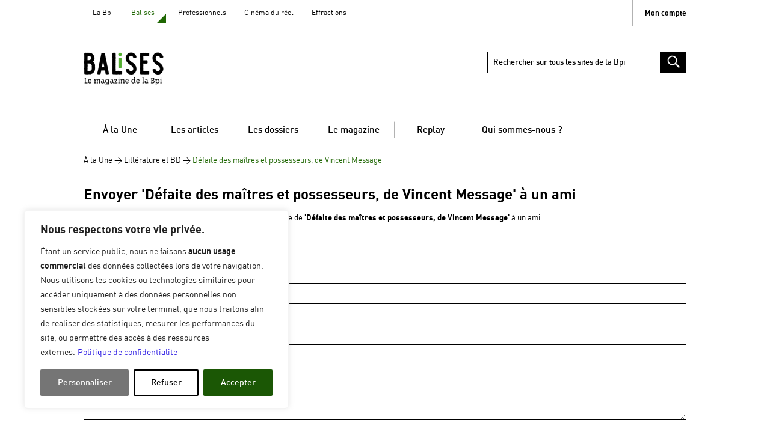

--- FILE ---
content_type: text/html; charset=UTF-8
request_url: https://balises.bpi.fr/defaite-des-maitres-et-possesseurs-de-vincent-message/email/
body_size: 30504
content:
<!DOCTYPE html>
<!--[if lte IE 9 ]>
<html class="no-js ie lte-ie9 ie9" lang="fr-FR"> <![endif]-->
<!--[if !(IE)]><! -->
<html class="fonts-loading no-js" lang="fr-FR">
<!--<![endif]-->
<head prefix="og: http://ogp.me/ns#
foaf:http://xmlns.com/foaf/0.1/">
	<script type="text/javascript">
		//<![CDATA[
		(function () {
			var c = document.documentElement.className;
			c = c.replace(/no-js/, 'js');
			document.documentElement.className = c;
		})();
		window.MSInputMethodContext && document.documentMode && document.write('<script src="https://balises.bpi.fr/content/themes/bpi-master/node_modules/ie11-custom-properties/c.js"><\x2fscript>');
		//]]>
	</script>

	<meta http-equiv="Content-Type" content="text/html; charset=UTF-8"/>
	<meta name="viewport" content="initial-scale=1.0"/>
	<meta http-equiv="x-ua-compatible" content="ie=edge">

	<script>var autologinData = {"login_open_id_url":"https:\/\/authz.bpi.fr\/oauth2\/authorize?response_type=code&scope=email%20openid%20profile%20address%20phone%20groupes%20RNConfirmed%20pseudo%20isProfessionnel&client_id=ClientWordpressBpizOIDC&state=f7e20abfb791d1a90b4933d172debfb3&redirect_uri=https%3A%2F%2Fbalises.bpi.fr%2Fwp-admin%2Fadmin-ajax.php%3Faction%3Dopenid-connect-authorize","sso_redirect_to":"https:\/\/balises.bpi.fr\/defaite-des-maitres-et-possesseurs-de-vincent-message\/email\/?connect=1"};(function() {
  // ----
  // convert cookie str to object
  // ----
  function cookieStrToObject(str) {
    var a1 = str.split('; '),
        o = {},
        i, a2;

    for(i = 0; i < a1.length; i++) {
      a2 = a1[i].split('=');
      o[a2[0]] = a2[1];
    }

    return o;
  }

  // ----
  // test localStorage
  // ----
  function autoLogin() {
    window.location.href = updateQueryStringParameter(autologinData.login_open_id_url, 'redirect_to', autologinData.redirect_to );
  }

  function updateQueryStringParameter(uri, key, value) {
    var re = new RegExp("([?&])" + key + "=.*?(&|$)", "i");
    var separator = uri.indexOf('?') !== -1 ? "&" : "?";
    if (uri.match(re)) {
      return uri.replace(re, '$1' + key + "=" + value + '$2');
    }
    else {
      return uri + separator + key + "=" + value;
    }
  }

  // ----
  // test cookies
  // ----
  var cookies = cookieStrToObject(document.cookie);

  // If cookie lemonldapz = is logged to SSO
  if (cookies['lemonldapz']) {
    autoLogin()
  }

})();
</script><meta name='robots' content='index, follow, max-image-preview:large, max-snippet:-1, max-video-preview:-1' />
	<style>img:is([sizes="auto" i], [sizes^="auto," i]) { contain-intrinsic-size: 3000px 1500px }</style>
	
<!-- Google Tag Manager for WordPress by gtm4wp.com -->
<script data-cfasync="false" data-pagespeed-no-defer>
	var gtm4wp_datalayer_name = "dataLayer";
	var dataLayer = dataLayer || [];
</script>
<!-- End Google Tag Manager for WordPress by gtm4wp.com -->
	<title>Défaite des maîtres et possesseurs, de Vincent Message - Balises - Le magazine de la Bpi</title>
	<meta name="description" content="Que deviendrions-nous si un peuple extraterrestre nous imposait sa domination ? Sur ce scénario de science-fiction, Vincent Message élabore Défaite des maîtres et possesseurs, un conte philosophique féroce et turbulent. Un deuxième roman extrêmement maîtrisé, six ans après les Veilleurs qui avait créé l’événement à la rentrée littéraire 2009." />
	<link rel="canonical" href="https://balises.bpi.fr/defaite-des-maitres-et-possesseurs-de-vincent-message/" />
	<meta property="article:publisher" content="https://www.facebook.com/bpi.pompidou" />
	<meta property="article:published_time" content="2016-02-24T14:25:00+00:00" />
	<meta name="author" content="Bibliothèque publique d&#039;information, cyril.tavan@bpi.fr" />
	<meta name="twitter:card" content="summary_large_image" />
	<meta name="twitter:creator" content="@Bpi_Pompidou" />
	<meta name="twitter:site" content="@Bpi_Pompidou" />
	<meta name="twitter:label1" content="Written by" />
	<meta name="twitter:data1" content="Bibliothèque publique d&#039;information, cyril.tavan@bpi.fr" />
	<meta name="twitter:label2" content="Est. reading time" />
	<meta name="twitter:data2" content="4 minutes" />


<link href='https://fonts.gstatic.com' crossorigin rel='preconnect' />
<style id='wp-emoji-styles-inline-css'>

	img.wp-smiley, img.emoji {
		display: inline !important;
		border: none !important;
		box-shadow: none !important;
		height: 1em !important;
		width: 1em !important;
		margin: 0 0.07em !important;
		vertical-align: -0.1em !important;
		background: none !important;
		padding: 0 !important;
	}
</style>
<link rel='stylesheet' id='wp-block-library-css' href='https://balises.bpi.fr/wp-includes/css/dist/block-library/style.min.css?ver=4d1b97a9bf' media='all' />
<style id='wp-block-library-theme-inline-css'>
.wp-block-audio :where(figcaption){color:#555;font-size:13px;text-align:center}.is-dark-theme .wp-block-audio :where(figcaption){color:#ffffffa6}.wp-block-audio{margin:0 0 1em}.wp-block-code{border:1px solid #ccc;border-radius:4px;font-family:Menlo,Consolas,monaco,monospace;padding:.8em 1em}.wp-block-embed :where(figcaption){color:#555;font-size:13px;text-align:center}.is-dark-theme .wp-block-embed :where(figcaption){color:#ffffffa6}.wp-block-embed{margin:0 0 1em}.blocks-gallery-caption{color:#555;font-size:13px;text-align:center}.is-dark-theme .blocks-gallery-caption{color:#ffffffa6}:root :where(.wp-block-image figcaption){color:#555;font-size:13px;text-align:center}.is-dark-theme :root :where(.wp-block-image figcaption){color:#ffffffa6}.wp-block-image{margin:0 0 1em}.wp-block-pullquote{border-bottom:4px solid;border-top:4px solid;color:currentColor;margin-bottom:1.75em}.wp-block-pullquote cite,.wp-block-pullquote footer,.wp-block-pullquote__citation{color:currentColor;font-size:.8125em;font-style:normal;text-transform:uppercase}.wp-block-quote{border-left:.25em solid;margin:0 0 1.75em;padding-left:1em}.wp-block-quote cite,.wp-block-quote footer{color:currentColor;font-size:.8125em;font-style:normal;position:relative}.wp-block-quote:where(.has-text-align-right){border-left:none;border-right:.25em solid;padding-left:0;padding-right:1em}.wp-block-quote:where(.has-text-align-center){border:none;padding-left:0}.wp-block-quote.is-large,.wp-block-quote.is-style-large,.wp-block-quote:where(.is-style-plain){border:none}.wp-block-search .wp-block-search__label{font-weight:700}.wp-block-search__button{border:1px solid #ccc;padding:.375em .625em}:where(.wp-block-group.has-background){padding:1.25em 2.375em}.wp-block-separator.has-css-opacity{opacity:.4}.wp-block-separator{border:none;border-bottom:2px solid;margin-left:auto;margin-right:auto}.wp-block-separator.has-alpha-channel-opacity{opacity:1}.wp-block-separator:not(.is-style-wide):not(.is-style-dots){width:100px}.wp-block-separator.has-background:not(.is-style-dots){border-bottom:none;height:1px}.wp-block-separator.has-background:not(.is-style-wide):not(.is-style-dots){height:2px}.wp-block-table{margin:0 0 1em}.wp-block-table td,.wp-block-table th{word-break:normal}.wp-block-table :where(figcaption){color:#555;font-size:13px;text-align:center}.is-dark-theme .wp-block-table :where(figcaption){color:#ffffffa6}.wp-block-video :where(figcaption){color:#555;font-size:13px;text-align:center}.is-dark-theme .wp-block-video :where(figcaption){color:#ffffffa6}.wp-block-video{margin:0 0 1em}:root :where(.wp-block-template-part.has-background){margin-bottom:0;margin-top:0;padding:1.25em 2.375em}
</style>
<style id='classic-theme-styles-inline-css'>
/*! This file is auto-generated */
.wp-block-button__link{color:#fff;background-color:#32373c;border-radius:9999px;box-shadow:none;text-decoration:none;padding:calc(.667em + 2px) calc(1.333em + 2px);font-size:1.125em}.wp-block-file__button{background:#32373c;color:#fff;text-decoration:none}
</style>
<style id='co-authors-plus-coauthors-style-inline-css'>
.wp-block-co-authors-plus-coauthors.is-layout-flow [class*=wp-block-co-authors-plus]{display:inline}

</style>
<style id='co-authors-plus-avatar-style-inline-css'>
.wp-block-co-authors-plus-avatar :where(img){height:auto;max-width:100%;vertical-align:bottom}.wp-block-co-authors-plus-coauthors.is-layout-flow .wp-block-co-authors-plus-avatar :where(img){vertical-align:middle}.wp-block-co-authors-plus-avatar:is(.alignleft,.alignright){display:table}.wp-block-co-authors-plus-avatar.aligncenter{display:table;margin-inline:auto}

</style>
<style id='co-authors-plus-image-style-inline-css'>
.wp-block-co-authors-plus-image{margin-bottom:0}.wp-block-co-authors-plus-image :where(img){height:auto;max-width:100%;vertical-align:bottom}.wp-block-co-authors-plus-coauthors.is-layout-flow .wp-block-co-authors-plus-image :where(img){vertical-align:middle}.wp-block-co-authors-plus-image:is(.alignfull,.alignwide) :where(img){width:100%}.wp-block-co-authors-plus-image:is(.alignleft,.alignright){display:table}.wp-block-co-authors-plus-image.aligncenter{display:table;margin-inline:auto}

</style>
<link rel='stylesheet' id='wp-components-css' href='https://balises.bpi.fr/wp-includes/css/dist/components/style.min.css?ver=6b2b26985b' media='all' />
<link rel='stylesheet' id='wp-preferences-css' href='https://balises.bpi.fr/wp-includes/css/dist/preferences/style.min.css?ver=dfef2817e7' media='all' />
<link rel='stylesheet' id='wp-block-editor-css' href='https://balises.bpi.fr/wp-includes/css/dist/block-editor/style.min.css?ver=4ce8fcce13' media='all' />
<link rel='stylesheet' id='popup-maker-block-library-style-css' href='https://balises.bpi.fr/content/plugins/popup-maker/dist/packages/block-library-style.css?ver=ac0061f6e1' media='all' />
<style id='global-styles-inline-css'>
:root{--wp--preset--aspect-ratio--square: 1;--wp--preset--aspect-ratio--4-3: 4/3;--wp--preset--aspect-ratio--3-4: 3/4;--wp--preset--aspect-ratio--3-2: 3/2;--wp--preset--aspect-ratio--2-3: 2/3;--wp--preset--aspect-ratio--16-9: 16/9;--wp--preset--aspect-ratio--9-16: 9/16;--wp--preset--color--black: #000000;--wp--preset--color--cyan-bluish-gray: #abb8c3;--wp--preset--color--white: #ffffff;--wp--preset--color--pale-pink: #f78da7;--wp--preset--color--vivid-red: #cf2e2e;--wp--preset--color--luminous-vivid-orange: #ff6900;--wp--preset--color--luminous-vivid-amber: #fcb900;--wp--preset--color--light-green-cyan: #7bdcb5;--wp--preset--color--vivid-green-cyan: #00d084;--wp--preset--color--pale-cyan-blue: #8ed1fc;--wp--preset--color--vivid-cyan-blue: #0693e3;--wp--preset--color--vivid-purple: #9b51e0;--wp--preset--color--main: var(--themeColor,#B40626);--wp--preset--color--accent: var(--accentColor,#00417F);--wp--preset--color--dark: #000000;--wp--preset--color--gray: #666666;--wp--preset--gradient--vivid-cyan-blue-to-vivid-purple: linear-gradient(135deg,rgba(6,147,227,1) 0%,rgb(155,81,224) 100%);--wp--preset--gradient--light-green-cyan-to-vivid-green-cyan: linear-gradient(135deg,rgb(122,220,180) 0%,rgb(0,208,130) 100%);--wp--preset--gradient--luminous-vivid-amber-to-luminous-vivid-orange: linear-gradient(135deg,rgba(252,185,0,1) 0%,rgba(255,105,0,1) 100%);--wp--preset--gradient--luminous-vivid-orange-to-vivid-red: linear-gradient(135deg,rgba(255,105,0,1) 0%,rgb(207,46,46) 100%);--wp--preset--gradient--very-light-gray-to-cyan-bluish-gray: linear-gradient(135deg,rgb(238,238,238) 0%,rgb(169,184,195) 100%);--wp--preset--gradient--cool-to-warm-spectrum: linear-gradient(135deg,rgb(74,234,220) 0%,rgb(151,120,209) 20%,rgb(207,42,186) 40%,rgb(238,44,130) 60%,rgb(251,105,98) 80%,rgb(254,248,76) 100%);--wp--preset--gradient--blush-light-purple: linear-gradient(135deg,rgb(255,206,236) 0%,rgb(152,150,240) 100%);--wp--preset--gradient--blush-bordeaux: linear-gradient(135deg,rgb(254,205,165) 0%,rgb(254,45,45) 50%,rgb(107,0,62) 100%);--wp--preset--gradient--luminous-dusk: linear-gradient(135deg,rgb(255,203,112) 0%,rgb(199,81,192) 50%,rgb(65,88,208) 100%);--wp--preset--gradient--pale-ocean: linear-gradient(135deg,rgb(255,245,203) 0%,rgb(182,227,212) 50%,rgb(51,167,181) 100%);--wp--preset--gradient--electric-grass: linear-gradient(135deg,rgb(202,248,128) 0%,rgb(113,206,126) 100%);--wp--preset--gradient--midnight: linear-gradient(135deg,rgb(2,3,129) 0%,rgb(40,116,252) 100%);--wp--preset--font-size--small: 13px;--wp--preset--font-size--medium: 20px;--wp--preset--font-size--large: 36px;--wp--preset--font-size--x-large: 42px;--wp--preset--spacing--20: 0.44rem;--wp--preset--spacing--30: 0.67rem;--wp--preset--spacing--40: 1rem;--wp--preset--spacing--50: 1.5rem;--wp--preset--spacing--60: 2.25rem;--wp--preset--spacing--70: 3.38rem;--wp--preset--spacing--80: 5.06rem;--wp--preset--shadow--natural: 6px 6px 9px rgba(0, 0, 0, 0.2);--wp--preset--shadow--deep: 12px 12px 50px rgba(0, 0, 0, 0.4);--wp--preset--shadow--sharp: 6px 6px 0px rgba(0, 0, 0, 0.2);--wp--preset--shadow--outlined: 6px 6px 0px -3px rgba(255, 255, 255, 1), 6px 6px rgba(0, 0, 0, 1);--wp--preset--shadow--crisp: 6px 6px 0px rgba(0, 0, 0, 1);}:where(.is-layout-flex){gap: 0.5em;}:where(.is-layout-grid){gap: 0.5em;}body .is-layout-flex{display: flex;}.is-layout-flex{flex-wrap: wrap;align-items: center;}.is-layout-flex > :is(*, div){margin: 0;}body .is-layout-grid{display: grid;}.is-layout-grid > :is(*, div){margin: 0;}:where(.wp-block-columns.is-layout-flex){gap: 2em;}:where(.wp-block-columns.is-layout-grid){gap: 2em;}:where(.wp-block-post-template.is-layout-flex){gap: 1.25em;}:where(.wp-block-post-template.is-layout-grid){gap: 1.25em;}.has-black-color{color: var(--wp--preset--color--black) !important;}.has-cyan-bluish-gray-color{color: var(--wp--preset--color--cyan-bluish-gray) !important;}.has-white-color{color: var(--wp--preset--color--white) !important;}.has-pale-pink-color{color: var(--wp--preset--color--pale-pink) !important;}.has-vivid-red-color{color: var(--wp--preset--color--vivid-red) !important;}.has-luminous-vivid-orange-color{color: var(--wp--preset--color--luminous-vivid-orange) !important;}.has-luminous-vivid-amber-color{color: var(--wp--preset--color--luminous-vivid-amber) !important;}.has-light-green-cyan-color{color: var(--wp--preset--color--light-green-cyan) !important;}.has-vivid-green-cyan-color{color: var(--wp--preset--color--vivid-green-cyan) !important;}.has-pale-cyan-blue-color{color: var(--wp--preset--color--pale-cyan-blue) !important;}.has-vivid-cyan-blue-color{color: var(--wp--preset--color--vivid-cyan-blue) !important;}.has-vivid-purple-color{color: var(--wp--preset--color--vivid-purple) !important;}.has-black-background-color{background-color: var(--wp--preset--color--black) !important;}.has-cyan-bluish-gray-background-color{background-color: var(--wp--preset--color--cyan-bluish-gray) !important;}.has-white-background-color{background-color: var(--wp--preset--color--white) !important;}.has-pale-pink-background-color{background-color: var(--wp--preset--color--pale-pink) !important;}.has-vivid-red-background-color{background-color: var(--wp--preset--color--vivid-red) !important;}.has-luminous-vivid-orange-background-color{background-color: var(--wp--preset--color--luminous-vivid-orange) !important;}.has-luminous-vivid-amber-background-color{background-color: var(--wp--preset--color--luminous-vivid-amber) !important;}.has-light-green-cyan-background-color{background-color: var(--wp--preset--color--light-green-cyan) !important;}.has-vivid-green-cyan-background-color{background-color: var(--wp--preset--color--vivid-green-cyan) !important;}.has-pale-cyan-blue-background-color{background-color: var(--wp--preset--color--pale-cyan-blue) !important;}.has-vivid-cyan-blue-background-color{background-color: var(--wp--preset--color--vivid-cyan-blue) !important;}.has-vivid-purple-background-color{background-color: var(--wp--preset--color--vivid-purple) !important;}.has-black-border-color{border-color: var(--wp--preset--color--black) !important;}.has-cyan-bluish-gray-border-color{border-color: var(--wp--preset--color--cyan-bluish-gray) !important;}.has-white-border-color{border-color: var(--wp--preset--color--white) !important;}.has-pale-pink-border-color{border-color: var(--wp--preset--color--pale-pink) !important;}.has-vivid-red-border-color{border-color: var(--wp--preset--color--vivid-red) !important;}.has-luminous-vivid-orange-border-color{border-color: var(--wp--preset--color--luminous-vivid-orange) !important;}.has-luminous-vivid-amber-border-color{border-color: var(--wp--preset--color--luminous-vivid-amber) !important;}.has-light-green-cyan-border-color{border-color: var(--wp--preset--color--light-green-cyan) !important;}.has-vivid-green-cyan-border-color{border-color: var(--wp--preset--color--vivid-green-cyan) !important;}.has-pale-cyan-blue-border-color{border-color: var(--wp--preset--color--pale-cyan-blue) !important;}.has-vivid-cyan-blue-border-color{border-color: var(--wp--preset--color--vivid-cyan-blue) !important;}.has-vivid-purple-border-color{border-color: var(--wp--preset--color--vivid-purple) !important;}.has-vivid-cyan-blue-to-vivid-purple-gradient-background{background: var(--wp--preset--gradient--vivid-cyan-blue-to-vivid-purple) !important;}.has-light-green-cyan-to-vivid-green-cyan-gradient-background{background: var(--wp--preset--gradient--light-green-cyan-to-vivid-green-cyan) !important;}.has-luminous-vivid-amber-to-luminous-vivid-orange-gradient-background{background: var(--wp--preset--gradient--luminous-vivid-amber-to-luminous-vivid-orange) !important;}.has-luminous-vivid-orange-to-vivid-red-gradient-background{background: var(--wp--preset--gradient--luminous-vivid-orange-to-vivid-red) !important;}.has-very-light-gray-to-cyan-bluish-gray-gradient-background{background: var(--wp--preset--gradient--very-light-gray-to-cyan-bluish-gray) !important;}.has-cool-to-warm-spectrum-gradient-background{background: var(--wp--preset--gradient--cool-to-warm-spectrum) !important;}.has-blush-light-purple-gradient-background{background: var(--wp--preset--gradient--blush-light-purple) !important;}.has-blush-bordeaux-gradient-background{background: var(--wp--preset--gradient--blush-bordeaux) !important;}.has-luminous-dusk-gradient-background{background: var(--wp--preset--gradient--luminous-dusk) !important;}.has-pale-ocean-gradient-background{background: var(--wp--preset--gradient--pale-ocean) !important;}.has-electric-grass-gradient-background{background: var(--wp--preset--gradient--electric-grass) !important;}.has-midnight-gradient-background{background: var(--wp--preset--gradient--midnight) !important;}.has-small-font-size{font-size: var(--wp--preset--font-size--small) !important;}.has-medium-font-size{font-size: var(--wp--preset--font-size--medium) !important;}.has-large-font-size{font-size: var(--wp--preset--font-size--large) !important;}.has-x-large-font-size{font-size: var(--wp--preset--font-size--x-large) !important;}
:where(.wp-block-post-template.is-layout-flex){gap: 1.25em;}:where(.wp-block-post-template.is-layout-grid){gap: 1.25em;}
:where(.wp-block-columns.is-layout-flex){gap: 2em;}:where(.wp-block-columns.is-layout-grid){gap: 2em;}
:root :where(.wp-block-pullquote){font-size: 1.5em;line-height: 1.6;}
</style>
<link rel='stylesheet' id='wp-email-css' href='https://balises.bpi.fr/content/plugins/wp-email/email-css.css?ver=5c37994d85' media='all' />
<link rel='stylesheet' id='wp-pagenavi-css' href='https://balises.bpi.fr/content/plugins/wp-pagenavi/pagenavi-css.css?ver=484ae03d42' media='all' />
<link rel='stylesheet' id='popup-maker-site-css' href='//balises.bpi.fr/content/uploads/sites/4/pum/pum-site-styles-4.css?generated=1762339119&#038;ver=a83b606e6e' media='all' />
<link rel='stylesheet' id='theme-style-css' href='https://balises.bpi.fr/content/themes/bpi-master/dist/app.3a568ed1.min.css?ver=667b85d6a1' media='all' />
<link rel="schema.dcterms:" href="http://purl.org/dc/elements/1.1/" />
<link rel="schema.dcterms:TERMS" href="http://purl.org/dc/terms/" />
<script id="webtoffee-cookie-consent-js-extra">
var _wccConfig = {"_ipData":[],"_assetsURL":"https:\/\/balises.bpi.fr\/content\/plugins\/webtoffee-gdpr-cookie-consent\/lite\/frontend\/images\/","_publicURL":"https:\/\/balises.bpi.fr","_categories":[{"name":"N\u00e9cessaire","slug":"necessary","isNecessary":true,"ccpaDoNotSell":true,"cookies":[{"cookieID":"_cerber_yFWNoVZBhRcbz","domain":"balises.bpi.fr","provider":""},{"cookieID":"_cerber_hnIHyT","domain":"balises.bpi.fr","provider":""},{"cookieID":"ROUTEID","domain":"balises.bpi.fr","provider":""},{"cookieID":"wt_consent","domain":"balises.bpi.fr","provider":""},{"cookieID":"VISITOR_PRIVACY_METADATA","domain":".youtube.com","provider":"youtube.com"},{"cookieID":"m","domain":"m.stripe.com","provider":"stripe.com"},{"cookieID":"csrftoken","domain":".prezi.com","provider":""},{"cookieID":"ts","domain":".dailymotion.com","provider":"paypal.com|.paypalobjects.com"},{"cookieID":"usprivacy","domain":".dailymotion.com","provider":"dailymotion.com"},{"cookieID":"__cf_bm","domain":".vimeo.com","provider":"cloudflare.com"},{"cookieID":"_cfuvid","domain":".vimeo.com","provider":""}],"active":true,"defaultConsent":{"gdpr":true,"ccpa":true},"foundNoCookieScript":false},{"name":"Fonctionnelle","slug":"functional","isNecessary":false,"ccpaDoNotSell":true,"cookies":[{"cookieID":"fonts-loaded","domain":"balises.bpi.fr","provider":""},{"cookieID":"VISITOR_INFO1_LIVE","domain":".youtube.com","provider":"youtube.com"},{"cookieID":"yt-remote-connected-devices","domain":"youtube.com","provider":"youtube.com"},{"cookieID":"yt-remote-device-id","domain":"youtube.com","provider":"youtube.com"},{"cookieID":"ytidb::LAST_RESULT_ENTRY_KEY","domain":"youtube.com","provider":"youtube.com"},{"cookieID":"yt-remote-session-name","domain":"youtube.com","provider":"youtube.com"},{"cookieID":"yt-remote-fast-check-period","domain":"youtube.com","provider":"youtube.com"},{"cookieID":"yt-remote-session-app","domain":"youtube.com","provider":"youtube.com"},{"cookieID":"yt-remote-cast-available","domain":"youtube.com","provider":"youtube.com"},{"cookieID":"yt-remote-cast-installed","domain":"youtube.com","provider":"youtube.com"},{"cookieID":"v1st","domain":".dailymotion.com","provider":"dailymotion.com"},{"cookieID":"client_token","domain":"geo.dailymotion.com","provider":"dailymotion.com"}],"active":true,"defaultConsent":{"gdpr":false,"ccpa":false},"foundNoCookieScript":false},{"name":"Analytique","slug":"analytics","isNecessary":false,"ccpaDoNotSell":true,"cookies":[],"active":true,"defaultConsent":{"gdpr":false,"ccpa":false},"foundNoCookieScript":false},{"name":"Performance","slug":"performance","isNecessary":false,"ccpaDoNotSell":true,"cookies":[],"active":true,"defaultConsent":{"gdpr":false,"ccpa":false},"foundNoCookieScript":false},{"name":"Marketing","slug":"advertisement","isNecessary":false,"ccpaDoNotSell":true,"cookies":[{"cookieID":"__Secure-ROLLOUT_TOKEN","domain":".youtube.com","provider":""},{"cookieID":"__Secure-YEC","domain":".youtube.com","provider":""},{"cookieID":"NID","domain":".google.com","provider":"google.com"},{"cookieID":"test_cookie","domain":".doubleclick.net","provider":"doubleclick.net"},{"cookieID":"ttwid","domain":".tiktok.com","provider":"tiktok.com|analytics.tiktok.com\/i18n\/pixel\/config.js"},{"cookieID":"yt.innertube::nextId","domain":"youtube.com","provider":"youtube.com"},{"cookieID":"yt.innertube::requests","domain":"youtube.com","provider":"youtube.com"},{"cookieID":"YSC","domain":".youtube.com","provider":"youtube.com"},{"cookieID":"dmvk","domain":".dailymotion.com","provider":"dailymotion.com"}],"active":true,"defaultConsent":{"gdpr":false,"ccpa":false},"foundNoCookieScript":false},{"name":"Autres","slug":"others","isNecessary":false,"ccpaDoNotSell":true,"cookies":[{"cookieID":"_ptref","domain":".prezi.com","provider":""},{"cookieID":"WMF-Uniq","domain":".upload.wikimedia.org","provider":""},{"cookieID":"msToken","domain":".tiktokw.eu","provider":""},{"cookieID":"ABV","domain":".arte.tv","provider":""}],"active":true,"defaultConsent":{"gdpr":false,"ccpa":false},"foundNoCookieScript":false}],"_activeLaw":"gdpr","_rootDomain":"","_block":"1","_showBanner":"1","_bannerConfig":{"GDPR":{"settings":{"type":"box","position":"bottom-left","applicableLaw":"gdpr","preferenceCenter":"center","selectedRegion":"ALL","consentExpiry":365,"shortcodes":[{"key":"wcc_readmore","content":"<a href=\"https:\/\/www.bpi.fr\/politique-de-confidentialite\/\" class=\"wcc-policy\" aria-label=\"Politique de confidentialit\u00e9\" target=\"_blank\" rel=\"noopener\" data-tag=\"readmore-button\">Politique de confidentialit\u00e9<\/a>","tag":"readmore-button","status":true,"attributes":{"rel":"nofollow","target":"_blank"}},{"key":"wcc_show_desc","content":"<button class=\"wcc-show-desc-btn\" data-tag=\"show-desc-button\" aria-label=\"Afficher plus\">Afficher plus<\/button>","tag":"show-desc-button","status":true,"attributes":[]},{"key":"wcc_hide_desc","content":"<button class=\"wcc-show-desc-btn\" data-tag=\"hide-desc-button\" aria-label=\"Afficher moins\">Afficher moins<\/button>","tag":"hide-desc-button","status":true,"attributes":[]},{"key":"wcc_category_toggle_label","content":"[wcc_{{status}}_category_label] [wcc_preference_{{category_slug}}_title]","tag":"","status":true,"attributes":[]},{"key":"wcc_enable_category_label","content":"Activer","tag":"","status":true,"attributes":[]},{"key":"wcc_disable_category_label","content":"D\u00e9sactiver","tag":"","status":true,"attributes":[]},{"key":"wcc_video_placeholder","content":"<div class=\"video-placeholder-normal\" data-tag=\"video-placeholder\" id=\"[UNIQUEID]\"><p class=\"video-placeholder-text-normal\" data-tag=\"placeholder-title\">Veuillez accepter le consentement des cookies<\/p><\/div>","tag":"","status":true,"attributes":[]},{"key":"wcc_enable_optout_label","content":"Activer","tag":"","status":true,"attributes":[]},{"key":"wcc_disable_optout_label","content":"D\u00e9sactiver","tag":"","status":true,"attributes":[]},{"key":"wcc_optout_toggle_label","content":"[wcc_{{status}}_optout_label] [wcc_optout_option_title]","tag":"","status":true,"attributes":[]},{"key":"wcc_optout_option_title","content":"Ne pas vendre ou partager mes informations personnelles","tag":"","status":true,"attributes":[]},{"key":"wcc_optout_close_label","content":"Fermer","tag":"","status":true,"attributes":[]}],"bannerEnabled":true},"behaviours":{"reloadBannerOnAccept":false,"loadAnalyticsByDefault":false,"animations":{"onLoad":"animate","onHide":"sticky"}},"config":{"revisitConsent":{"status":true,"tag":"revisit-consent","position":"bottom-right","meta":{"url":"#"},"styles":[],"elements":{"title":{"type":"text","tag":"revisit-consent-title","status":true,"styles":{"color":"#0056a7"}}}},"preferenceCenter":{"toggle":{"status":true,"tag":"detail-category-toggle","type":"toggle","states":{"active":{"styles":{"background-color":"#000000"}},"inactive":{"styles":{"background-color":"#D0D5D2"}}}},"poweredBy":false},"categoryPreview":{"status":false,"toggle":{"status":true,"tag":"detail-category-preview-toggle","type":"toggle","states":{"active":{"styles":{"background-color":"#000000"}},"inactive":{"styles":{"background-color":"#D0D5D2"}}}}},"videoPlaceholder":{"status":true,"styles":{"background-color":"#000000","border-color":"#000000","color":"#ffffff"}},"readMore":{"status":true,"tag":"readmore-button","type":"link","meta":{"noFollow":true,"newTab":true},"styles":{"color":"#2F1EE4","background-color":"transparent","border-color":"transparent"}},"auditTable":{"status":true},"optOption":{"status":true,"toggle":{"status":true,"tag":"optout-option-toggle","type":"toggle","states":{"active":{"styles":{"background-color":"#000000"}},"inactive":{"styles":{"background-color":"#FFFFFF"}}}},"gpcOption":false}}}},"_version":"3.4.0","_logConsent":"1","_tags":[{"tag":"accept-button","styles":{"color":"#FFFFFF","background-color":"#1B5705","border-color":"#1B5705"}},{"tag":"reject-button","styles":{"color":"#000000","background-color":"rgba(0,0,0,0)","border-color":"#000000"}},{"tag":"settings-button","styles":{"color":"#FFFFFF","background-color":"#757575","border-color":"#757575"}},{"tag":"readmore-button","styles":{"color":"#2F1EE4","background-color":"transparent","border-color":"transparent"}},{"tag":"donotsell-button","styles":{"color":"#1863dc","background-color":"transparent","border-color":"transparent"}},{"tag":"accept-button","styles":{"color":"#FFFFFF","background-color":"#1B5705","border-color":"#1B5705"}},{"tag":"revisit-consent","styles":[]}],"_rtl":"","_lawSelected":["GDPR"],"_restApiUrl":"https:\/\/directory.cookieyes.com\/api\/v1\/ip","_renewConsent":"","_restrictToCA":"","_customEvents":"","_providersToBlock":[{"re":"youtube.com","categories":["functional","advertisement"]},{"re":"dailymotion.com","categories":["functional","advertisement"]},{"re":"google.com","categories":["advertisement"]},{"re":"doubleclick.net","categories":["advertisement"]},{"re":"tiktok.com|analytics.tiktok.com\/i18n\/pixel\/config.js","categories":["advertisement"]}]};
var _wccStyles = {"css":{"GDPR":".wcc-overlay{background: #000000; opacity: 0.4; position: fixed; top: 0; left: 0; width: 100%; height: 100%; z-index: 99999999;}.wcc-hide{display: none;}.wcc-btn-revisit-wrapper{display: flex; padding: 6px; border-radius: 8px; opacity: 0px; background-color:#ffffff; box-shadow: 0px 3px 10px 0px #798da04d;  align-items: center; justify-content: center;   position: fixed; z-index: 999999; cursor: pointer;}.wcc-revisit-bottom-left{bottom: 15px; left: 15px;}.wcc-revisit-bottom-right{bottom: 15px; right: 15px;}.wcc-btn-revisit-wrapper .wcc-btn-revisit{display: flex; align-items: center; justify-content: center; background: none; border: none; cursor: pointer; position: relative; margin: 0; padding: 0;}.wcc-btn-revisit-wrapper .wcc-btn-revisit img{max-width: fit-content; margin: 0; } .wcc-btn-revisit-wrapper .wcc-revisit-help-text{font-size:14px; margin-left:4px; display:none;}.wcc-btn-revisit-wrapper:hover .wcc-revisit-help-text, .wcc-btn-revisit-wrapper:focus-within .wcc-revisit-help-text { display: block;}.wcc-revisit-hide{display: none;}.wcc-preference-btn:hover{cursor:pointer; text-decoration:underline;}.wcc-cookie-audit-table { font-family: inherit; border-collapse: collapse; width: 100%;} .wcc-cookie-audit-table th, .wcc-cookie-audit-table td {text-align: left; padding: 10px; font-size: 12px; color: #000000; word-break: normal; background-color: #d9dfe7; border: 1px solid #cbced6;} .wcc-cookie-audit-table tr:nth-child(2n + 1) td { background: #f1f5fa; }.wcc-consent-container{position: fixed; width: 440px; box-sizing: border-box; z-index: 9999999; border-radius: 6px;}.wcc-consent-container .wcc-consent-bar{background: #ffffff; border: 1px solid; padding: 20px 26px; box-shadow: 0 -1px 10px 0 #acabab4d; border-radius: 6px;}.wcc-box-bottom-left{bottom: 40px; left: 40px;}.wcc-box-bottom-right{bottom: 40px; right: 40px;}.wcc-box-top-left{top: 40px; left: 40px;}.wcc-box-top-right{top: 40px; right: 40px;}.wcc-custom-brand-logo-wrapper .wcc-custom-brand-logo{width: 100px; height: auto; margin: 0 0 12px 0;}.wcc-notice .wcc-title{color: #212121; font-weight: 700; font-size: 18px; line-height: 24px; margin: 0 0 12px 0;}.wcc-notice-des *,.wcc-preference-content-wrapper *,.wcc-accordion-header-des *,.wcc-gpc-wrapper .wcc-gpc-desc *{font-size: 14px;}.wcc-notice-des{color: #212121; font-size: 14px; line-height: 24px; font-weight: 400;}.wcc-notice-des img{height: 25px; width: 25px;}.wcc-consent-bar .wcc-notice-des p,.wcc-gpc-wrapper .wcc-gpc-desc p,.wcc-preference-body-wrapper .wcc-preference-content-wrapper p,.wcc-accordion-header-wrapper .wcc-accordion-header-des p,.wcc-cookie-des-table li div:last-child p{color: inherit; margin-top: 0;}.wcc-notice-des P:last-child,.wcc-preference-content-wrapper p:last-child,.wcc-cookie-des-table li div:last-child p:last-child,.wcc-gpc-wrapper .wcc-gpc-desc p:last-child{margin-bottom: 0;}.wcc-notice-des a.wcc-policy,.wcc-notice-des button.wcc-policy{font-size: 14px; color: #1863dc; white-space: nowrap; cursor: pointer; background: transparent; border: 1px solid; text-decoration: underline;}.wcc-notice-des button.wcc-policy{padding: 0;}.wcc-notice-des a.wcc-policy:focus-visible,.wcc-notice-des button.wcc-policy:focus-visible,.wcc-preference-content-wrapper .wcc-show-desc-btn:focus-visible,.wcc-accordion-header .wcc-accordion-btn:focus-visible,.wcc-preference-header .wcc-btn-close:focus-visible,.wcc-switch input[type=\"checkbox\"]:focus-visible,.wcc-footer-wrapper a:focus-visible,.wcc-btn:focus-visible{outline: 2px solid #1863dc; outline-offset: 2px;}.wcc-btn:focus:not(:focus-visible),.wcc-accordion-header .wcc-accordion-btn:focus:not(:focus-visible),.wcc-preference-content-wrapper .wcc-show-desc-btn:focus:not(:focus-visible),.wcc-btn-revisit-wrapper .wcc-btn-revisit:focus:not(:focus-visible),.wcc-preference-header .wcc-btn-close:focus:not(:focus-visible),.wcc-consent-bar .wcc-banner-btn-close:focus:not(:focus-visible){outline: 0;}button.wcc-show-desc-btn:not(:hover):not(:active){color: #1863dc; background: transparent;}button.wcc-accordion-btn:not(:hover):not(:active),button.wcc-banner-btn-close:not(:hover):not(:active),button.wcc-btn-revisit:not(:hover):not(:active),button.wcc-btn-close:not(:hover):not(:active){background: transparent;}.wcc-consent-bar button:hover,.wcc-modal.wcc-modal-open button:hover,.wcc-consent-bar button:focus,.wcc-modal.wcc-modal-open button:focus{text-decoration: none;}.wcc-notice-btn-wrapper{display: flex; justify-content: flex-start; align-items: center; flex-wrap: wrap; margin-top: 16px;}.wcc-notice-btn-wrapper .wcc-btn{text-shadow: none; box-shadow: none;}.wcc-btn{flex: auto; max-width: 100%; font-size: 14px; font-family: inherit; line-height: 24px; padding: 8px; font-weight: 500; margin: 0 8px 0 0; border-radius: 2px; cursor: pointer; text-align: center; text-transform: none; min-height: 0;}.wcc-btn:hover{opacity: 0.8;}.wcc-btn-customize{color: #1863dc; background: transparent; border: 2px solid #1863dc;}.wcc-btn-reject{color: #1863dc; background: transparent; border: 2px solid #1863dc;}.wcc-btn-accept{background: #1863dc; color: #ffffff; border: 2px solid #1863dc;}.wcc-btn:last-child{margin-right: 0;}@media (max-width: 576px){.wcc-box-bottom-left{bottom: 0; left: 0;}.wcc-box-bottom-right{bottom: 0; right: 0;}.wcc-box-top-left{top: 0; left: 0;}.wcc-box-top-right{top: 0; right: 0;}}@media (max-width: 440px){.wcc-box-bottom-left, .wcc-box-bottom-right, .wcc-box-top-left, .wcc-box-top-right{width: 100%; max-width: 100%;}.wcc-consent-container .wcc-consent-bar{padding: 20px 0;}.wcc-custom-brand-logo-wrapper, .wcc-notice .wcc-title, .wcc-notice-des, .wcc-notice-btn-wrapper{padding: 0 24px;}.wcc-notice-des{max-height: 40vh; overflow-y: scroll;}.wcc-notice-btn-wrapper{flex-direction: column; margin-top: 0;}.wcc-btn{width: 100%; margin: 10px 0 0 0;}.wcc-notice-btn-wrapper .wcc-btn-customize{order: 2;}.wcc-notice-btn-wrapper .wcc-btn-reject{order: 3;}.wcc-notice-btn-wrapper .wcc-btn-accept{order: 1; margin-top: 16px;}}@media (max-width: 352px){.wcc-notice .wcc-title{font-size: 16px;}.wcc-notice-des *{font-size: 12px;}.wcc-notice-des, .wcc-btn{font-size: 12px;}}.wcc-modal.wcc-modal-open{display: flex; visibility: visible; -webkit-transform: translate(-50%, -50%); -moz-transform: translate(-50%, -50%); -ms-transform: translate(-50%, -50%); -o-transform: translate(-50%, -50%); transform: translate(-50%, -50%); top: 50%; left: 50%; transition: all 1s ease;}.wcc-modal{box-shadow: 0 32px 68px rgba(0, 0, 0, 0.3); margin: 0 auto; position: fixed; max-width: 100%; background: #ffffff; top: 50%; box-sizing: border-box; border-radius: 6px; z-index: 999999999; color: #212121; -webkit-transform: translate(-50%, 100%); -moz-transform: translate(-50%, 100%); -ms-transform: translate(-50%, 100%); -o-transform: translate(-50%, 100%); transform: translate(-50%, 100%); visibility: hidden; transition: all 0s ease;}.wcc-preference-center{max-height: 79vh; overflow: hidden; width: 845px; overflow: hidden; flex: 1 1 0; display: flex; flex-direction: column; border-radius: 6px;}.wcc-preference-header{display: flex; align-items: center; justify-content: space-between; padding: 22px 24px; border-bottom: 1px solid;}.wcc-preference-header .wcc-preference-title{font-size: 18px; font-weight: 700; line-height: 24px;}.wcc-google-privacy-url a {text-decoration:none;color: #1863dc;cursor:pointer;} .wcc-preference-header .wcc-btn-close{margin: 0; cursor: pointer; vertical-align: middle; padding: 0; background: none; border: none; width: auto; height: auto; min-height: 0; line-height: 0; text-shadow: none; box-shadow: none;}.wcc-preference-header .wcc-btn-close img{margin: 0; height: 10px; width: 10px;}.wcc-preference-body-wrapper{padding: 0 24px; flex: 1; overflow: auto; box-sizing: border-box;}.wcc-preference-content-wrapper,.wcc-gpc-wrapper .wcc-gpc-desc,.wcc-google-privacy-policy{font-size: 14px; line-height: 24px; font-weight: 400; padding: 12px 0;}.wcc-preference-content-wrapper{border-bottom: 1px solid;}.wcc-preference-content-wrapper img{height: 25px; width: 25px;}.wcc-preference-content-wrapper .wcc-show-desc-btn{font-size: 14px; font-family: inherit; color: #1863dc; text-decoration: none; line-height: 24px; padding: 0; margin: 0; white-space: nowrap; cursor: pointer; background: transparent; border-color: transparent; text-transform: none; min-height: 0; text-shadow: none; box-shadow: none;}.wcc-accordion-wrapper{margin-bottom: 10px;}.wcc-accordion{border-bottom: 1px solid;}.wcc-accordion:last-child{border-bottom: none;}.wcc-accordion .wcc-accordion-item{display: flex; margin-top: 10px;}.wcc-accordion .wcc-accordion-body{display: none;}.wcc-accordion.wcc-accordion-active .wcc-accordion-body{display: block; padding: 0 22px; margin-bottom: 16px;}.wcc-accordion-header-wrapper{cursor: pointer; width: 100%;}.wcc-accordion-item .wcc-accordion-header{display: flex; justify-content: space-between; align-items: center;}.wcc-accordion-header .wcc-accordion-btn{font-size: 16px; font-family: inherit; color: #212121; line-height: 24px; background: none; border: none; font-weight: 700; padding: 0; margin: 0; cursor: pointer; text-transform: none; min-height: 0; text-shadow: none; box-shadow: none;}.wcc-accordion-header .wcc-always-active{color: #008000; font-weight: 600; line-height: 24px; font-size: 14px;}.wcc-accordion-header-des{font-size: 14px; line-height: 24px; margin: 10px 0 16px 0;}.wcc-accordion-chevron{margin-right: 22px; position: relative; cursor: pointer;}.wcc-accordion-chevron-hide{display: none;}.wcc-accordion .wcc-accordion-chevron i::before{content: \"\"; position: absolute; border-right: 1.4px solid; border-bottom: 1.4px solid; border-color: inherit; height: 6px; width: 6px; -webkit-transform: rotate(-45deg); -moz-transform: rotate(-45deg); -ms-transform: rotate(-45deg); -o-transform: rotate(-45deg); transform: rotate(-45deg); transition: all 0.2s ease-in-out; top: 8px;}.wcc-accordion.wcc-accordion-active .wcc-accordion-chevron i::before{-webkit-transform: rotate(45deg); -moz-transform: rotate(45deg); -ms-transform: rotate(45deg); -o-transform: rotate(45deg); transform: rotate(45deg);}.wcc-audit-table{background: #f4f4f4; border-radius: 6px;}.wcc-audit-table .wcc-empty-cookies-text{color: inherit; font-size: 12px; line-height: 24px; margin: 0; padding: 10px;}.wcc-audit-table .wcc-cookie-des-table{font-size: 12px; line-height: 24px; font-weight: normal; padding: 15px 10px; border-bottom: 1px solid; border-bottom-color: inherit; margin: 0;}.wcc-audit-table .wcc-cookie-des-table:last-child{border-bottom: none;}.wcc-audit-table .wcc-cookie-des-table li{list-style-type: none; display: flex; padding: 3px 0;}.wcc-audit-table .wcc-cookie-des-table li:first-child{padding-top: 0;}.wcc-cookie-des-table li div:first-child{width: 100px; font-weight: 600; word-break: break-word; word-wrap: break-word;}.wcc-cookie-des-table li div:last-child{flex: 1; word-break: break-word; word-wrap: break-word; margin-left: 8px;}.wcc-footer-shadow{display: block; width: 100%; height: 40px; background: linear-gradient(180deg, rgba(255, 255, 255, 0) 0%, #ffffff 100%); position: absolute; bottom: calc(100% - 1px);}.wcc-footer-wrapper{position: relative;}.wcc-prefrence-btn-wrapper{display: flex; flex-wrap: wrap; align-items: center; justify-content: center; padding: 22px 24px; border-top: 1px solid;}.wcc-prefrence-btn-wrapper .wcc-btn{flex: auto; max-width: 100%; text-shadow: none; box-shadow: none;}.wcc-btn-preferences{color: #1863dc; background: transparent; border: 2px solid #1863dc;}.wcc-preference-header,.wcc-preference-body-wrapper,.wcc-preference-content-wrapper,.wcc-accordion-wrapper,.wcc-accordion,.wcc-accordion-wrapper,.wcc-footer-wrapper,.wcc-prefrence-btn-wrapper{border-color: inherit;}@media (max-width: 845px){.wcc-modal{max-width: calc(100% - 16px);}}@media (max-width: 576px){.wcc-modal{max-width: 100%;}.wcc-preference-center{max-height: 100vh;}.wcc-prefrence-btn-wrapper{flex-direction: column;}.wcc-accordion.wcc-accordion-active .wcc-accordion-body{padding-right: 0;}.wcc-prefrence-btn-wrapper .wcc-btn{width: 100%; margin: 10px 0 0 0;}.wcc-prefrence-btn-wrapper .wcc-btn-reject{order: 3;}.wcc-prefrence-btn-wrapper .wcc-btn-accept{order: 1; margin-top: 0;}.wcc-prefrence-btn-wrapper .wcc-btn-preferences{order: 2;}}@media (max-width: 425px){.wcc-accordion-chevron{margin-right: 15px;}.wcc-notice-btn-wrapper{margin-top: 0;}.wcc-accordion.wcc-accordion-active .wcc-accordion-body{padding: 0 15px;}}@media (max-width: 352px){.wcc-preference-header .wcc-preference-title{font-size: 16px;}.wcc-preference-header{padding: 16px 24px;}.wcc-preference-content-wrapper *, .wcc-accordion-header-des *{font-size: 12px;}.wcc-preference-content-wrapper, .wcc-preference-content-wrapper .wcc-show-more, .wcc-accordion-header .wcc-always-active, .wcc-accordion-header-des, .wcc-preference-content-wrapper .wcc-show-desc-btn, .wcc-notice-des a.wcc-policy{font-size: 12px;}.wcc-accordion-header .wcc-accordion-btn{font-size: 14px;}}.wcc-switch{display: flex;}.wcc-switch input[type=\"checkbox\"]{position: relative; width: 44px; height: 24px; margin: 0; background: #d0d5d2; -webkit-appearance: none; border-radius: 50px; cursor: pointer; outline: 0; border: none; top: 0;}.wcc-switch input[type=\"checkbox\"]:checked{background: #1863dc;}.wcc-switch input[type=\"checkbox\"]:before{position: absolute; content: \"\"; height: 20px; width: 20px; left: 2px; bottom: 2px; border-radius: 50%; background-color: white; -webkit-transition: 0.4s; transition: 0.4s; margin: 0;}.wcc-switch input[type=\"checkbox\"]:after{display: none;}.wcc-switch input[type=\"checkbox\"]:checked:before{-webkit-transform: translateX(20px); -ms-transform: translateX(20px); transform: translateX(20px);}@media (max-width: 425px){.wcc-switch input[type=\"checkbox\"]{width: 38px; height: 21px;}.wcc-switch input[type=\"checkbox\"]:before{height: 17px; width: 17px;}.wcc-switch input[type=\"checkbox\"]:checked:before{-webkit-transform: translateX(17px); -ms-transform: translateX(17px); transform: translateX(17px);}}.wcc-consent-bar .wcc-banner-btn-close{position: absolute; right: 14px; top: 14px; background: none; border: none; cursor: pointer; padding: 0; margin: 0; min-height: 0; line-height: 0; height: auto; width: auto; text-shadow: none; box-shadow: none;}.wcc-consent-bar .wcc-banner-btn-close img{height: 10px; width: 10px; margin: 0;}.wcc-notice-group{font-size: 14px; line-height: 24px; font-weight: 400; color: #212121;}.wcc-notice-btn-wrapper .wcc-btn-do-not-sell{font-size: 14px; line-height: 24px; padding: 6px 0; margin: 0; font-weight: 500; background: none; border-radius: 2px; border: none; white-space: nowrap; cursor: pointer; text-align: left; color: #1863dc; background: transparent; border-color: transparent; box-shadow: none; text-shadow: none;}.wcc-consent-bar .wcc-banner-btn-close:focus-visible,.wcc-notice-btn-wrapper .wcc-btn-do-not-sell:focus-visible,.wcc-opt-out-btn-wrapper .wcc-btn:focus-visible,.wcc-opt-out-checkbox-wrapper input[type=\"checkbox\"].wcc-opt-out-checkbox:focus-visible{outline: 2px solid #1863dc; outline-offset: 2px;}@media (max-width: 440px){.wcc-consent-container{width: 100%;}}@media (max-width: 352px){.wcc-notice-des a.wcc-policy, .wcc-notice-btn-wrapper .wcc-btn-do-not-sell{font-size: 12px;}}.wcc-opt-out-wrapper{padding: 12px 0;}.wcc-opt-out-wrapper .wcc-opt-out-checkbox-wrapper{display: flex; align-items: center;}.wcc-opt-out-checkbox-wrapper .wcc-opt-out-checkbox-label{font-size: 16px; font-weight: 700; line-height: 24px; margin: 0 0 0 12px; cursor: pointer;}.wcc-opt-out-checkbox-wrapper input[type=\"checkbox\"].wcc-opt-out-checkbox{background-color: #ffffff; border: 1px solid black; width: 20px; height: 18.5px; margin: 0; -webkit-appearance: none; position: relative; display: flex; align-items: center; justify-content: center; border-radius: 2px; cursor: pointer;}.wcc-opt-out-checkbox-wrapper input[type=\"checkbox\"].wcc-opt-out-checkbox:checked{background-color: #1863dc; border: none;}.wcc-opt-out-checkbox-wrapper input[type=\"checkbox\"].wcc-opt-out-checkbox:checked::after{left: 6px; bottom: 4px; width: 7px; height: 13px; border: solid #ffffff; border-width: 0 3px 3px 0; border-radius: 2px; -webkit-transform: rotate(45deg); -ms-transform: rotate(45deg); transform: rotate(45deg); content: \"\"; position: absolute; box-sizing: border-box;}.wcc-opt-out-checkbox-wrapper.wcc-disabled .wcc-opt-out-checkbox-label,.wcc-opt-out-checkbox-wrapper.wcc-disabled input[type=\"checkbox\"].wcc-opt-out-checkbox{cursor: no-drop;}.wcc-gpc-wrapper{margin: 0 0 0 32px;}.wcc-footer-wrapper .wcc-opt-out-btn-wrapper{display: flex; flex-wrap: wrap; align-items: center; justify-content: center; padding: 22px 24px;}.wcc-opt-out-btn-wrapper .wcc-btn{flex: auto; max-width: 100%; text-shadow: none; box-shadow: none;}.wcc-opt-out-btn-wrapper .wcc-btn-cancel{border: 1px solid #dedfe0; background: transparent; color: #858585;}.wcc-opt-out-btn-wrapper .wcc-btn-confirm{background: #1863dc; color: #ffffff; border: 1px solid #1863dc;}@media (max-width: 352px){.wcc-opt-out-checkbox-wrapper .wcc-opt-out-checkbox-label{font-size: 14px;}.wcc-gpc-wrapper .wcc-gpc-desc, .wcc-gpc-wrapper .wcc-gpc-desc *{font-size: 12px;}.wcc-opt-out-checkbox-wrapper input[type=\"checkbox\"].wcc-opt-out-checkbox{width: 16px; height: 16px;}.wcc-opt-out-checkbox-wrapper input[type=\"checkbox\"].wcc-opt-out-checkbox:checked::after{left: 5px; bottom: 4px; width: 3px; height: 9px;}.wcc-gpc-wrapper{margin: 0 0 0 28px;}}.video-placeholder-youtube{background-size: 100% 100%; background-position: center; background-repeat: no-repeat; background-color: #b2b0b059; position: relative; display: flex; align-items: center; justify-content: center; max-width: 100%;}.video-placeholder-text-youtube{text-align: center; align-items: center; padding: 10px 16px; background-color: #000000cc; color: #ffffff; border: 1px solid; border-radius: 2px; cursor: pointer;}.video-placeholder-normal{background-image: url(\"\/wp-content\/plugins\/webtoffee-cookie-consent\/lite\/frontend\/images\/placeholder.svg\"); background-size: 80px; background-position: center; background-repeat: no-repeat; background-color: #b2b0b059; position: relative; display: flex; align-items: flex-end; justify-content: center; max-width: 100%;}.video-placeholder-text-normal{align-items: center; padding: 10px 16px; text-align: center; border: 1px solid; border-radius: 2px; cursor: pointer;}.wcc-rtl{direction: rtl; text-align: right;}.wcc-rtl .wcc-banner-btn-close{left: 9px; right: auto;}.wcc-rtl .wcc-notice-btn-wrapper .wcc-btn:last-child{margin-right: 8px;}.wcc-rtl .wcc-notice-btn-wrapper .wcc-btn:first-child{margin-right: 0;}.wcc-rtl .wcc-notice-btn-wrapper{margin-left: 0; margin-right: 15px;}.wcc-rtl .wcc-prefrence-btn-wrapper .wcc-btn{margin-right: 8px;}.wcc-rtl .wcc-prefrence-btn-wrapper .wcc-btn:first-child{margin-right: 0;}.wcc-rtl .wcc-accordion .wcc-accordion-chevron i::before{border: none; border-left: 1.4px solid; border-top: 1.4px solid; left: 12px;}.wcc-rtl .wcc-accordion.wcc-accordion-active .wcc-accordion-chevron i::before{-webkit-transform: rotate(-135deg); -moz-transform: rotate(-135deg); -ms-transform: rotate(-135deg); -o-transform: rotate(-135deg); transform: rotate(-135deg);}@media (max-width: 768px){.wcc-rtl .wcc-notice-btn-wrapper{margin-right: 0;}}@media (max-width: 576px){.wcc-rtl .wcc-notice-btn-wrapper .wcc-btn:last-child{margin-right: 0;}.wcc-rtl .wcc-prefrence-btn-wrapper .wcc-btn{margin-right: 0;}.wcc-rtl .wcc-accordion.wcc-accordion-active .wcc-accordion-body{padding: 0 22px 0 0;}}@media (max-width: 425px){.wcc-rtl .wcc-accordion.wcc-accordion-active .wcc-accordion-body{padding: 0 15px 0 0;}}@media (max-width: 440px){.wcc-consent-bar .wcc-banner-btn-close,.wcc-preference-header .wcc-btn-close{padding: 17px;}.wcc-consent-bar .wcc-banner-btn-close {right: 2px; top: 6px; } .wcc-preference-header{padding: 12px 0 12px 24px;}} @media (min-width: 768px) and (max-width: 1024px) {.wcc-consent-bar .wcc-banner-btn-close,.wcc-preference-header .wcc-btn-close{padding: 17px;}.wcc-consent-bar .wcc-banner-btn-close {right: 2px; top: 6px; } .wcc-preference-header{padding: 12px 0 12px 24px;}}.wcc-rtl .wcc-opt-out-btn-wrapper .wcc-btn{margin-right: 12px;}.wcc-rtl .wcc-opt-out-btn-wrapper .wcc-btn:first-child{margin-right: 0;}.wcc-rtl .wcc-opt-out-checkbox-wrapper .wcc-opt-out-checkbox-label{margin: 0 12px 0 0;}"}};
var _wccApi = {"base":"https:\/\/balises.bpi.fr\/wp-json\/wcc\/v1\/","nonce":"b8ea3fdee7"};
var _wccGCMConfig = {"_mode":"advanced","_urlPassthrough":"","_debugMode":"","_redactData":"","_regions":[],"_wccBypass":"","wait_for_update":"500"};
</script>
<script src="https://balises.bpi.fr/content/plugins/webtoffee-gdpr-cookie-consent/lite/frontend/js/script.min.js?ver=a422f998da" id="webtoffee-cookie-consent-js"></script>
<script src="https://balises.bpi.fr/content/plugins/webtoffee-gdpr-cookie-consent/lite/frontend/js/gcm.min.js?ver=6d859f7643" id="webtoffee-cookie-consent-gcm-js"></script>
<script src="https://balises.bpi.fr/wp-includes/js/jquery/jquery.min.js?ver=d0b63f7366" id="jquery-core-js"></script>
<script src="https://balises.bpi.fr/wp-includes/js/jquery/jquery-migrate.min.js?ver=f96032f717" id="jquery-migrate-js"></script>
<!--[if lte IE 9]>
<script src="https://balises.bpi.fr/content/themes/bpi-master/dist/js-vendor-ie/matchMedia-polyfill.js?ver=8afc0f6baf" id="matchMedia-polyfill-js"></script>
<![endif]-->
<!--[if lte IE 9]>
<script src="https://balises.bpi.fr/content/themes/bpi-master/dist/js-vendor-ie/matchMedia.addListener.js?ver=a47f8ceaeb" id="matchMedia-addListener-js"></script>
<![endif]-->
<!--[if lte IE 9]>
<script src="https://balises.bpi.fr/content/themes/bpi-master/dist/js-vendor-ie/placeholders.min.js?ver=6f92dae7a5" id="placeholders-js"></script>
<![endif]-->
<style id="wcc-style-inline">[data-tag]{visibility:hidden;}</style><!--fwp-loop-->
<meta name="dc:identifier" content="https://balises.bpi.fr/ark:/34201/tx10018647t"/>
<meta name="dc:title" lang="fr" content="Défaite des maîtres et possesseurs, de Vincent Message"/>
<meta name="dc:publisher" content="Bpi"/>
<meta name="dc:date" scheme="ISO8601" content="2016-02-24"/>
<meta name="dc:subject" content="Littérature et BD"/>
<meta name="dc:creator" content="Cyril Tavan"/>
<meta name="dc:description" xml:role="thumbnail" content="https://balises.bpi.fr/content/uploads/sites/4/2020/02/cp-vincent-message.jpg"/>
<meta name="dc:description" xml:role="thumbnail_legend" content="Vincent Message par Astrid di Crollalanza"/>
<meta name="dc:description" xml:role="abstract" content="Que deviendrions-nous si un peuple extraterrestre nous imposait sa domination ? Sur ce scénario de science-fiction, Vincent Message élabore Défaite des maîtres et possesseurs, un conte philosophique féroce et turbulent. Un deuxième roman extrêmement maîtrisé, six ans après les Veilleurs qui avait créé l’événement à la rentrée littéraire 2009."/>
<meta name="dc:rights" content="CC BY-NC-SA 4.0"/>
<meta name="dc:type" content="Article"/>
<meta name="dc:language" content="fr"/>
<meta property="og:title" content="Défaite des maîtres et possesseurs, de Vincent Message"/>
<meta property="og:site_name" content="Balises - Le magazine de la Bpi"/>
<meta property="og:type" content="Article"/>
<meta property="og:description" content="Que deviendrions-nous si un peuple extraterrestre nous imposait sa domination ? Sur ce scénario de science-fiction, Vincent Message élabore Défaite des maîtres et possesseurs, un conte philosophique féroce et turbulent. Un deuxième roman extrêmement maîtrisé, six ans après les Veilleurs qui avait créé l’événement à la rentrée littéraire 2009."/>
<meta property="og:url" content="https://balises.bpi.fr/ark:/34201/tx10018647t"/>
<meta property="og:url" content="https://balises.bpi.fr/defaite-des-maitres-et-possesseurs-de-vincent-message/"/>
<meta property="og:image" content="https://balises.bpi.fr/content/uploads/sites/4/2020/02/cp-vincent-message.jpg"/>
<meta property="og:image:width" content="600"/>
<meta property="og:image:height" content="401"/>
<meta property="og:image:type" content="image/jpeg"/>
<meta property="og:locale" content="fr_FR"/>
<script type="application/ld+json">{"@context":"https://schema.org","@graph":[{"@type":"Thing","description":"Que deviendrions-nous si un peuple extraterrestre nous imposait sa domination ? Sur ce scénario de science-fiction, Vincent Message élabore Défaite des maîtres et possesseurs, un conte philosophique féroce et turbulent. Un deuxième roman extrêmement maîtrisé, six ans après les Veilleurs qui avait créé l’événement à la rentrée littéraire 2009.","type":"Article","image":{"@type":"ImageObject","contentUrl":"https://balises.bpi.fr/content/uploads/sites/4/2020/02/cp-vincent-message.jpg","datePublished":"2020-08-09T01:39:12+00:00","description":"Vincent Message par Astrid di Crollalanza","name":"cp-vincent-message"},"name":"Défaite des maîtres et possesseurs, de Vincent Message","sameAs":"https://balises.bpi.fr/defaite-des-maitres-et-possesseurs-de-vincent-message/","url":"https://balises.bpi.fr/ark:/34201/tx10018647t","additionalType":"Article","@id":"/ark:/34201/tx10018647t"},{"@type":"CreativeWork","license":"https://creativecommons.org/licenses/by-nc-sa/4.0/","about":"Que deviendrions-nous si un peuple extraterrestre nous imposait sa domination ? Sur ce scénario de science-fiction, Vincent Message élabore Défaite des maîtres et possesseurs, un conte philosophique féroce et turbulent. Un deuxième roman extrêmement maîtrisé, six ans après les Veilleurs qui avait créé l’événement à la rentrée littéraire 2009.","abstract":"Que deviendrions-nous si un peuple extraterrestre nous imposait sa domination ? Sur ce scénario de science-fiction, Vincent Message élabore Défaite des maîtres et possesseurs, un conte philosophique féroce et turbulent. Un deuxième roman extrêmement maîtrisé, six ans après les Veilleurs qui avait créé l’événement à la rentrée littéraire 2009.","text":"A la Bpi, 840\"20 MESS 4 DE\n\n\n\n Les envahisseurs sont parmi nous. On nous a déjà fait le coup, mais cette fois c'est la bonne. Ils nous ont observés, longuement, ces nomades qui errent de planète en planète pour tirer à chaque fois de leur nouveau refuge le meilleur parti. Dissimulés dans des zones-limites où la présence humaine est rare, ils ont tout appris de nous. Quand ils se sont manifestés, ils avaient déjà l'assurance de pouvoir asseoir leur domination sur l'humanité ; ils sont devenus les maîtres et possesseurs de la Terre.\n\n\n\n On a donc entre les mains, semble-t-il, un récit de science-fiction ; pourtant ce nouveau monde, situé dans un avenir indéterminé, n'est guère différent de notre quotidien. A peu de choses près, la seule différence sensible est qu'une nouvelle caste a pris le pouvoir, au-dessus encore de ceux qui parmi les hommes le gardaient jalousement et qui ont soudain été relégués au rang de seconds couteaux. En bref ces extra-terrestres sont humains, trop humains - et ils récusent d'ailleurs le terme d'extra-terrestres, ce mot \"si autocentré\" pour eux qui savent que \"toutes les planètes sont des terres\", et qui trahit le besoin maladif de l'Homme de nommer les choses qui l'inquiètent - pour \"mettre sa marque\" et \"lutter contre l'inconnu dans ce qu'il a d'inmaîtrisable\", écrit Message.\n\n\n\n Pour nous guider dans ce nouveau monde qui ressemble tant à l'ancien, nous rencontrons Malo Claeys. Il sera notre principale interface pour comprendre le sort qui est réservé aux humains dans cette nouvelle société. Ceux-ci sont répartis en fonction de leur rôle en trois classes qui ne peuvent communiquer : il y a ceux qui travaillent, ceux qui tiennent lieu de compagnie, et ceux que l'on mange. Malo n'est pas tout à fait un extra-terrestre - gardons le mot, il est commode - comme les autres, puisque son empathie pour les hommes le conduit à défendre au Parlement un projet de loi visant à améliorer leur fin de vie, et à se lier d'affection pour Iris, une jeune humaine qu'il sort d'un élevage au mépris de la loi. Sa trop grande compréhension des affects humains risque d'ailleurs de lui coûter cher, certains de ses congénères étant prêts à payer le prix fort pour empêcher que ces nouveaux esclaves ne soient affranchis de quelque manière que ce soit.\n\n\n\n Le sort des hommes, bien sûr, évoque celui que nous réservons aux animaux. C'est le premier point d'entrée, le plus &nbsp;simple, dans le sous-texte de Défaite des maîtres et possesseurs. Les descriptions d'élevages et d'abattoirs ont, de fait, de quoi faire réfléchir le plus convaincu des carnivores au bien fondé de ses habitudes.\n\n\n\n Mais le roman de Vincent Message ne saurait en aucun cas se réduire à un tract pour le véganisme. Les nombreuses implications de cette fable glaçante ont plutôt à voir avec le politique, avec l'organisation d'une société dans son ensemble. Le décalage par rapport à la nôtre est des plus légers, mais le dispositif de Vincent Message parvient à révéler avec une acuité extrême les mécanismes de domination qui y sont à l'oeuvre, transposant habilement les ressorts de l’exploitation de l’homme par l’homme dans ce nouvel ordre. Car le regard de Malo est admirablement exploité : juge sévère et interloqué des pratiques de la vieille société humaine - à la manière d'un persan de Montesquieu -, il n'en est pas moins occasionnellement leur défenseur face aux dérives du système mis en place par les extra-terrestres - système qui, à bien des égards, n'est qu'une version extrapolée, totalitaire, du capitalisme.\n\n\n\n Découvrir la place inférieure qui échoit aux hommes dans l'univers dystopique de Message provoque un malaise réel, comparable à celui que l'on ressent, dans les Voyages de Gulliver, à l'évocation des Yahoos, ces humains dégénérés, idiots et sales, qui n'ont gardé comme relique de leur humanité qu'un orgueil démesuré. De manière générale, c'est bien sur le terrain de Swift que Vincent Message évolue : avec ce récit cruel et acide, il réinvente avec brio le genre du conte philosophique pour le 21e siècle.","commentCount":"0","copyrightYear":"2016","dateCreated":"2016-02-24 15:25:00","dateModified":"2025-11-06 16:44:46","datePublished":"2016-02-24 15:25:00","inLanguage":"fr_FR","editor":{"@type":"Person","name":"Bpi"},"creator":{"@type":"Person","name":"Cyril Tavan"},"author":{"@type":"Person","name":"Cyril Tavan"},"copyrightHolder":{"@type":"Person","name":"Cyril Tavan"},"thumbnailUrl":"https://balises.bpi.fr/content/uploads/sites/4/2020/02/cp-vincent-message.jpg"}]}</script>
<!-- Google Tag Manager for WordPress by gtm4wp.com -->
<!-- GTM Container placement set to footer -->
<script data-cfasync="false" data-pagespeed-no-defer>
	var dataLayer_content = {"visitorLoginState":"logged-out","pagePostType":"post","pagePostType2":"single-post","pageCategory":["non-classe"],"pageAttributes":["condition-humaine","extraterrestre","litterature-2","roman","science-fiction"],"postFormat":"standard"};
	dataLayer.push( dataLayer_content );
</script>
<script data-cfasync="false" data-pagespeed-no-defer>
(function(w,d,s,l,i){w[l]=w[l]||[];w[l].push({'gtm.start':
new Date().getTime(),event:'gtm.js'});var f=d.getElementsByTagName(s)[0],
j=d.createElement(s),dl=l!='dataLayer'?'&l='+l:'';j.async=true;j.src=
'//www.googletagmanager.com/gtm.js?id='+i+dl;f.parentNode.insertBefore(j,f);
})(window,document,'script','dataLayer','GTM-KTQB9G2');
</script>
<!-- End Google Tag Manager for WordPress by gtm4wp.com --><meta name="robots" content="noindex, nofollow" />
<link rel="icon" href="https://balises.bpi.fr/content/uploads/sites/4/cache/2020/09/cropped-favicon-balises/2633084793.png" sizes="32x32" />
<link rel="icon" href="https://balises.bpi.fr/content/uploads/sites/4/cache/2020/09/cropped-favicon-balises/2165877907.png" sizes="192x192" />
<link rel="apple-touch-icon" href="https://balises.bpi.fr/content/uploads/sites/4/cache/2020/09/cropped-favicon-balises/4122007144.png" />
<meta name="msapplication-TileImage" content="https://balises.bpi.fr/content/uploads/sites/4/cache/2020/09/cropped-favicon-balises/3813017695.png" />
<noscript><style id="rocket-lazyload-nojs-css">.rll-youtube-player, [data-lazy-src]{display:none !important;}</style></noscript><script>
/*! loadCSS rel=preload polyfill. [c]2017 Filament Group, Inc. MIT License */
(function(w){"use strict";if(!w.loadCSS){w.loadCSS=function(){}}
var rp=loadCSS.relpreload={};rp.support=(function(){var ret;try{ret=w.document.createElement("link").relList.supports("preload")}catch(e){ret=!1}
return function(){return ret}})();rp.bindMediaToggle=function(link){var finalMedia=link.media||"all";function enableStylesheet(){link.media=finalMedia}
if(link.addEventListener){link.addEventListener("load",enableStylesheet)}else if(link.attachEvent){link.attachEvent("onload",enableStylesheet)}
setTimeout(function(){link.rel="stylesheet";link.media="only x"});setTimeout(enableStylesheet,3000)};rp.poly=function(){if(rp.support()){return}
var links=w.document.getElementsByTagName("link");for(var i=0;i<links.length;i++){var link=links[i];if(link.rel==="preload"&&link.getAttribute("as")==="style"&&!link.getAttribute("data-loadcss")){link.setAttribute("data-loadcss",!0);rp.bindMediaToggle(link)}}};if(!rp.support()){rp.poly();var run=w.setInterval(rp.poly,500);if(w.addEventListener){w.addEventListener("load",function(){rp.poly();w.clearInterval(run)})}else if(w.attachEvent){w.attachEvent("onload",function(){rp.poly();w.clearInterval(run)})}}
if(typeof exports!=="undefined"){exports.loadCSS=loadCSS}
else{w.loadCSS=loadCSS}}(typeof global!=="undefined"?global:this))
</script></head>
<body class="wp-singular post-template-default single single-post postid-11923 single-format-standard wp-embed-responsive wp-theme-bpi-master balises">
<!--[if lte IE 9]>
<div class="message message--outdated" id="js-ieMessage">
	<p>
		You are using an <strong>outdated</strong> browser. Please <a href="http://browsehappy.com/" target="_blank">upgrade
		your browser</a> to improve your experience.
	</p>
	<p>
		<button class="button" id="js-ieClose">Close</button>
	</p>
</div>
<script>
	var ieClose = document.getElementById('js-ieClose')
	var ieMessage = document.getElementById('js-ieMessage')

	function ieCLosMsg() {
		ieMessage.style.display = 'none'
	}

	ieClose.addEventListener('click', ieCLosMsg)
</script>
<![endif]-->
<div id="main">

	<ul class="menu-fastaccess">
		<li class="menu-fastaccess__item"><a href="#main__content">Accès direct au contenu</a>
		</li>
		<li class="menu-fastaccess__item"><a href="#searchform">Accès direct à la recherche</a>
		</li>
		<li class="menu-fastaccess__item"><a href="#menu">Accès direct au menu</a>
		</li>
		<li class="menu-fastaccess__item"><a
					href="#menufooter">Accès direct aux liens annexes</a>
		</li>
	</ul>

		<header id="header" class="header" role="banner">
		<div class="container">

			<div class="header__top row row--space-between">
				<nav class="a-menu a-menu-dropdown a-menu-sites" aria-label="Autres sites">
					<button class="accessible-menu-toggle" aria-expanded="false">
						<span class="menu-arrow">Autres sites</span>
					</button>
					<ul id="menu-menu-superieur" class="menu accessible-menu"><li id="menu-item-14925" class="menu-item menu-item-type-custom menu-item-object-custom menu-item-home menu-item-14925  accessible-menu-top-nav-item list-inline-item"><a href="https://www.bpi.fr/">La Bpi</a></li>
<li id="menu-item-14926" class="menu-item menu-item-type-custom menu-item-object-custom menu-item-14926 current-menu-item  accessible-menu-top-nav-item list-inline-item"><a href="https://balises.bpi.fr/">Balises</a></li>
<li id="menu-item-14927" class="menu-item menu-item-type-custom menu-item-object-custom menu-item-14927  accessible-menu-top-nav-item list-inline-item"><a href="https://pro.bpi.fr/">Professionnels</a></li>
<li id="menu-item-14928" class="menu-item menu-item-type-custom menu-item-object-custom menu-item-14928  accessible-menu-top-nav-item list-inline-item"><a target="_blank" href="http://www.cinemadureel.org/">Cinéma du réel</a></li>
<li id="menu-item-28072" class="menu-item menu-item-type-custom menu-item-object-custom menu-item-28072  accessible-menu-top-nav-item list-inline-item"><a href="https://effractions.bpi.fr/">Effractions</a></li>
</ul>				</nav>
									<div class="menu-pusher"></div>
								<nav class="a-menu a-menu-dropdown a-menu-account" aria-label="Compte"><a href="https://www.bpi.fr/mon-compte/">Mon compte</a></nav>			</div>
			<div class="row">
				<div class="header__logo">
										<a href="https://balises.bpi.fr" class="header__logo-link">
						<noscript>
    <!-- data-location="header-logo" -->
    <img src="https://balises.bpi.fr/content/uploads/sites/4/cache/2020/06/logo-balises/3890715823.png" class="lazyload header__img" alt="" />
</noscript>
<picture>
    <!--[if IE 9]><video style="display: none"><![endif]-->

    <source data-srcset="https://balises.bpi.fr/content/uploads/sites/4/cache/2020/06/logo-balises/3328363353.png, https://balises.bpi.fr/content/uploads/sites/4/cache/2020/06/logo-balises/2209845672.png 2x" media="(max-width: 1024px)" srcset="[data-uri]" data-crop="false" />
<source data-srcset="https://balises.bpi.fr/content/uploads/sites/4/cache/2020/06/logo-balises/435310330.png, https://balises.bpi.fr/content/uploads/sites/4/cache/2020/06/logo-balises/3890715823.png 2x" srcset="[data-uri]" data-crop="false" />


    <!--[if IE 9]></video><![endif]-->
    <img src="[data-uri]" class="lazyload header__img" alt=""/>
</picture>						<span class="visuallyhidden">Balises - Le magazine de la Bpi - Centre Pompidou</span>
					</a>
				</div>
				<div class="searchform b-col-1-3" id="searchform" tabindex="-1">
	<form role="search" method="get" action="https://balises.bpi.fr/">
		<div class="form__row">
			<label for="search" class="visuallyhidden">Entrez un mot clé</label>
		</div>
		<div class="form__row">
			<input type="search" class="searchform__field" name="s" id="search" placeholder="Rechercher sur tous les sites de la Bpi" title="Rechercher sur tous les sites de la Bpi">
			<button type="submit" class="searchform__submit" name="submit" id="searchsbmt">
				<span class="visuallyhidden">Lancer la recherche</span>
				<svg class="icon icon-search" aria-hidden="true" focusable="false"><use href="https://balises.bpi.fr/content/themes/bpi-master/dist/icons/sprite.svg#icon-search"></use></svg>			</button>
		</div>
	</form>
</div>
			</div>
		</div>

		<div class="container">
			<div class="row megamenu-main-wrapper" data-margin-top="0" data-sticky-class="is-sticky" data-sticky-for="769">
				<nav class="megamenu megamenu-main" id="menu" aria-label="Navigation principale">
					<button class="accessible-megamenu-toggle" aria-expanded="false">
						<span class="visuallyhidden">Menu</span>
						<span class="hicon"></span><span class="hicon"></span><span class="hicon"></span>
					</button>
					<ul id="menu-main-menu" class="menu accessible-megamenu"><li id="menu-item-30961" class="menu-item menu-item-type-custom menu-item-object-custom menu-item-home menu-item-30961 accessible-megamenu-top-nav-item"><a href="https://balises.bpi.fr/">À la Une</a></li>
<li id="menu-item-30969" class="menu-item menu-item-type-post_type menu-item-object-page menu-item-has-children menu-item-30969 accessible-megamenu-top-nav-item"><a href="#">Les articles</a><div class="cols-5 accessible-megamenu-panel">
<a href="https://balises.bpi.fr/tous-les-articles/" class="is-parent">Les articles</a>
<ul class="sub-menu">
	<li id="menu-item-61666" class="menu-item menu-item-type-custom menu-item-object-custom menu-item-61666 accessible-megamenu-panel-group"><a href="https://balises.bpi.fr/tous-les-articles/?fwp_themes=arts">Arts</a></li>
	<li id="menu-item-61667" class="menu-item menu-item-type-custom menu-item-object-custom menu-item-61667 accessible-megamenu-panel-group"><a href="https://balises.bpi.fr/tous-les-articles/?fwp_themes=autoformation">Autoformation</a></li>
	<li id="menu-item-61668" class="menu-item menu-item-type-custom menu-item-object-custom menu-item-61668 accessible-megamenu-panel-group"><a href="https://balises.bpi.fr/tous-les-articles/?fwp_themes=cinema">Cinéma</a></li>
	<li id="menu-item-61669" class="menu-item menu-item-type-custom menu-item-object-custom menu-item-61669 accessible-megamenu-panel-group"><a href="https://balises.bpi.fr/tous-les-articles/?fwp_themes=culture-numerique">Culture numérique</a></li>
	<li id="menu-item-61670" class="menu-item menu-item-type-custom menu-item-object-custom menu-item-61670 accessible-megamenu-panel-group"><a href="https://balises.bpi.fr/tous-les-articles/?fwp_themes=economie-et-droit">Economie et droit</a></li>
	<li id="menu-item-61671" class="menu-item menu-item-type-custom menu-item-object-custom menu-item-61671 accessible-megamenu-panel-group"><a href="https://balises.bpi.fr/tous-les-articles/?fwp_themes=geographie">Géographie</a></li>
	<li id="menu-item-61672" class="menu-item menu-item-type-custom menu-item-object-custom menu-item-61672 accessible-megamenu-panel-group"><a href="https://balises.bpi.fr/tous-les-articles/?fwp_themes=histoire">Histoire</a></li>
	<li id="menu-item-61673" class="menu-item menu-item-type-custom menu-item-object-custom menu-item-61673 accessible-megamenu-panel-group"><a href="https://balises.bpi.fr/tous-les-articles/?fwp_themes=langues">Langues</a></li>
	<li id="menu-item-61674" class="menu-item menu-item-type-custom menu-item-object-custom menu-item-61674 accessible-megamenu-panel-group"><a href="https://balises.bpi.fr/tous-les-articles/?fwp_themes=litterature-et-bd">Littérature et BD</a></li>
	<li id="menu-item-61675" class="menu-item menu-item-type-custom menu-item-object-custom menu-item-61675 accessible-megamenu-panel-group"><a href="https://balises.bpi.fr/tous-les-articles/?fwp_themes=medias">Médias</a></li>
	<li id="menu-item-61676" class="menu-item menu-item-type-custom menu-item-object-custom menu-item-61676 accessible-megamenu-panel-group"><a href="https://balises.bpi.fr/tous-les-articles/?fwp_themes=musique">Musique</a></li>
	<li id="menu-item-97642" class="menu-item menu-item-type-custom menu-item-object-custom menu-item-97642 accessible-megamenu-panel-group"><a href="https://balises.bpi.fr/tous-les-articles/?fwp_themes=politique-societe">Politique et société</a></li>
	<li id="menu-item-61678" class="menu-item menu-item-type-custom menu-item-object-custom menu-item-61678 accessible-megamenu-panel-group"><a href="https://balises.bpi.fr/tous-les-articles/?fwp_themes=sciences-et-techniques">Sciences et techniques</a></li>
	<li id="menu-item-61680" class="menu-item menu-item-type-custom menu-item-object-custom menu-item-61680 accessible-megamenu-panel-group"><a href="https://balises.bpi.fr/tous-les-articles/?fwp_themes=vie-pratique">Vie pratique</a></li>
</ul>
</div>
</li>
<li id="menu-item-74650" class="menu-item menu-item-type-custom menu-item-object-custom menu-item-74650 accessible-megamenu-top-nav-item"><a href="https://balises.bpi.fr/dossiers">Les dossiers</a></li>
<li id="menu-item-103866" class="menu-item menu-item-type-post_type menu-item-object-page menu-item-103866 accessible-megamenu-top-nav-item"><a href="https://balises.bpi.fr/le-magazine/">Le magazine</a></li>
<li id="menu-item-46803" class="menu-item menu-item-type-custom menu-item-object-custom menu-item-46803 accessible-megamenu-top-nav-item"><a target="_blank" rel="noopener noreferrer" href="https://replay.bpi.fr">Replay</a></li>
<li id="menu-item-30968" class="menu-item menu-item-type-post_type menu-item-object-page menu-item-30968 accessible-megamenu-top-nav-item"><a href="https://balises.bpi.fr/qui-sommes-nous/">Qui sommes-nous ?</a></li>
</ul>				</nav>
			</div>
		</div>
	</header>

	<div class="page-top container">
		<nav aria-label="Fil d‘ariane" class="breadcrumb"><span><span><a href="https://balises.bpi.fr/">À la Une</a></span> &gt; <span><a href="https://balises.bpi.fr/thematique/litterature-et-bd/">Littérature et BD</a></span> &gt; <span class="breadcrumb_last" aria-current="page">Défaite des maîtres et possesseurs, de Vincent Message</span></span></nav>	</div>

	<main id="main__content" class="main__content" role="main" tabindex="-1" aria-label="Contenu Principal">
				<article class="article">
			<div class="container">
				<h1><strong>Envoyer 'Défaite des maîtres et possesseurs, de Vincent Message' à un ami</strong></h1>
				<section class="wysiwyg">
					<p style="text-align: center">Envoyer une copie de <strong>'Défaite des maîtres et possesseurs, de Vincent Message'</strong> à un ami</p><div id="wp-email-content" class="wp-email">
<form action="https://balises.bpi.fr/defaite-des-maitres-et-possesseurs-de-vincent-message/email/" method="post">
<p style="display: none;"><input type="hidden" id="p" name="p" value="11923" /></p>
<p style="display: none;"><input type="hidden" id="wp-email_nonce" name="wp-email_nonce" value="8dc4dbdd87" /></p>
<p id="wp-email-required">* Champs requis</p>
<p>
<label for="yourname">Votre Nom: *</label><br />
<input type="text" size="50" id="yourname" name="yourname" class="TextField" value="" />
</p>
<p>
<label for="youremail">Votre E-Mail: *</label><br />
<input type="text" size="50" id="youremail" name="youremail" class="TextField" value="" dir="ltr" />
</p>
<p>
	<label for="yourremarks">Votre commentaire:</label><br />
	<textarea cols="49" rows="8" id="yourremarks" name="yourremarks" class="Forms"></textarea>
</p>
<p>
<label for="friendname">Nom(s) d'Ami(s): *</label><br />
<input type="text" size="50" id="friendname" name="friendname" class="TextField" value="" /><br /><em>Separer les entrées multiples par une virgule. Maximum 5 entrées.</em>
</p>
<p>
<label for="friendemail">E-Mail(s) d'Ami(s): *</label><br />
<input type="text" size="50" id="friendemail" name="friendemail" class="TextField" value="" dir="ltr" /><br /><em>Separer les entrées multiples par une virgule. Maximum 5 entrées.</em>
</p>
<p>
<label for="imageverify">Vérification anti-spam: *</label><br />
<img src="https://balises.bpi.fr/wp-admin/admin-ajax.php?action=generate_verify_image&image_hash=040b24e6fac948235d7b1f373fb3fd48" width="55" height="15" alt="Code de vérification anti-spam" /><input type="text" size="5" maxlength="5" id="imageverify" name="imageverify" class="TextField" />
</p>
<input type="hidden" id="imageverify_hash" name="imageverify_hash" value="040b24e6fac948235d7b1f373fb3fd48"><p id="wp-email-button"><input type="button" value="    Envoyer !     " id="wp-email-submit" class="Button" onclick="email_form();" onkeypress="email_form();" /></p>
</form>
<div id="wp-email-loading" class="wp-email-loading"><img src="https://balises.bpi.fr/content/plugins/wp-email/images/loading.gif" width="16" height="16" alt="Chargement en cours ..." title="Chargement en cours ..." class="wp-email-image" />&nbsp;Chargement en cours ...</div>
</div>
				</section>
				<section id="comments" class="comments__section">
	
	</section>
			</div>
		</article>
						</main> <!-- Main content -->
				<footer class="footer" id="footer" role="contentinfo">
	<div class="container">
				<div class="footer__row footer__line">
			<div role="heading" aria-level="2" class="visuallyhidden">La BPI</div>
<nav class="footer__links" aria-label="" id="menufooter">
	<ul id="menu-menu-pied-de-page" class="menu"><li id="menu-item-19716" class="menu-item menu-item-type-custom menu-item-object-custom menu-item-has-children menu-item-19716 has-childer"><h3><a href="#">La Bpi</a></h3>
<ul class="sub-menu">
	<li id="menu-item-19720" class="menu-item menu-item-type-custom menu-item-object-custom menu-item-home menu-item-19720"><a title="Accueil Bpi" href="https://www.bpi.fr">Accueil</a></li>
	<li id="menu-item-19744" class="menu-item menu-item-type-custom menu-item-object-custom menu-item-19744"><a href="https://catalogue.bpi.fr">Catalogue</a></li>
	<li id="menu-item-25212" class="menu-item menu-item-type-post_type menu-item-object-page menu-item-25212"><a href="https://www.bpi.fr/la-bibliotheque/">La bibliothèque</a></li>
	<li id="menu-item-19746" class="menu-item menu-item-type-post_type menu-item-object-page menu-item-19746"><a href="https://www.bpi.fr/informations-pratiques/">Informations pratiques</a></li>
	<li id="menu-item-19747" class="menu-item menu-item-type-post_type menu-item-object-page menu-item-19747"><a href="https://www.bpi.fr/presse-et-partenariats/">Presse et partenariats</a></li>
</ul>
</li>
<li id="menu-item-19717" class="menu-item menu-item-type-custom menu-item-object-custom menu-item-has-children menu-item-19717 has-childer"><h3><a href="#">Balises</a></h3>
<ul class="sub-menu">
	<li id="menu-item-19748" class="menu-item menu-item-type-custom menu-item-object-custom menu-item-19748"><a href="https://replay.bpi.fr/">Replay</a></li>
	<li id="menu-item-19749" class="menu-item menu-item-type-custom menu-item-object-custom menu-item-19749"><a target="_blank" rel="noopener noreferrer" href="https://balises.bpi.fr/tous-les-articles/">Tous les articles</a></li>
	<li id="menu-item-53327" class="menu-item menu-item-type-custom menu-item-object-custom menu-item-53327"><a href="https://balises.bpi.fr/dossiers/">Les dossiers</a></li>
	<li id="menu-item-19751" class="menu-item menu-item-type-custom menu-item-object-custom menu-item-19751"><a href="https://balises.bpi.fr/qui-sommes-nous/">Qui sommes nous ?</a></li>
</ul>
</li>
<li id="menu-item-19718" class="menu-item menu-item-type-custom menu-item-object-custom menu-item-has-children menu-item-19718 has-childer"><h3><a href="#">Professionnels</a></h3>
<ul class="sub-menu">
	<li id="menu-item-19752" class="menu-item menu-item-type-custom menu-item-object-custom menu-item-19752"><a href="https://pro.bpi.fr/collections-et-services/">Collections et services</a></li>
	<li id="menu-item-19753" class="menu-item menu-item-type-custom menu-item-object-custom menu-item-19753"><a href="https://pro.bpi.fr/cohesion-sociale/">Cohésion sociale</a></li>
	<li id="menu-item-19754" class="menu-item menu-item-type-custom menu-item-object-custom menu-item-19754"><a href="https://pro.bpi.fr/etudes/">Etudes</a></li>
	<li id="menu-item-19755" class="menu-item menu-item-type-custom menu-item-object-custom menu-item-19755"><a href="https://pro.bpi.fr/metier/">Métier</a></li>
	<li id="menu-item-19756" class="menu-item menu-item-type-custom menu-item-object-custom menu-item-19756"><a href="https://pro.bpi.fr/international/">International</a></li>
</ul>
</li>
</ul></nav>

<div class="footer__sitemap">
	<ul id="menu-menu-annexe" class="menu"><li id="menu-item-22134" class="menu-item menu-item-type-post_type menu-item-object-page menu-item-22134"><a target="_blank" href="https://www.bpi.fr/presse-et-partenariats/">Presse et partenariats</a></li>
<li id="menu-item-22135" class="menu-item menu-item-type-post_type menu-item-object-page menu-item-22135"><a href="https://www.bpi.fr/emplois-et-stages/">Emplois et stages</a></li>
<li id="menu-item-22136" class="menu-item menu-item-type-post_type menu-item-object-page menu-item-22136"><a href="https://www.bpi.fr/marches-publics/">Marchés publics</a></li>
<li id="menu-item-22145" class="menu-item menu-item-type-post_type menu-item-object-page menu-item-22145"><a href="https://www.bpi.fr/mentions-legales/">Mentions légales</a></li>
<li id="menu-item-23067" class="menu-item menu-item-type-post_type menu-item-object-page menu-item-23067"><a href="https://www.bpi.fr/aide-et-accessibilite/">Aide et accessibilité</a></li>
<li id="menu-item-22133" class="menu-item menu-item-type-post_type menu-item-object-page menu-item-22133"><a href="https://www.bpi.fr/contactez-nous/">Contactez-nous</a></li>
</ul></div>

<div class="footer__row footer__images">
			<div class="footer__images-item">
			<a href="https://www.bpi.fr/la-bibliotheque/publications-et-supports-de-communication/programme-de-la-bpi/" title="Le mensuel de la Bpi" target="_self" >
				<noscript>
    <!-- data-location="footer-images" -->
    <img src="https://www.bpi.fr/content/uploads/sites/2/cache/2020/06/actubibliotheque/1290374377.png" class="lazyload footer__img" alt="Programme de la Bibliothèque publique d&#039;information" />
</noscript>
<picture>
    <!--[if IE 9]><video style="display: none"><![endif]-->

    <source data-srcset="https://www.bpi.fr/content/uploads/sites/2/cache/2020/06/actubibliotheque/1190292343.png, https://www.bpi.fr/content/uploads/sites/2/cache/2020/06/actubibliotheque/1290374377.png 2x" srcset="[data-uri]" data-crop="false" />


    <!--[if IE 9]></video><![endif]-->
    <img src="[data-uri]" class="lazyload footer__img" alt="Programme de la Bibliothèque publique d&#039;information"/>
</picture>									<span class="footer__images-caption">Le mensuel de la Bpi</span>
							</a>
		</div>
			<div class="footer__images-item">
			<a href="https://www.bpi.fr/lettres-dinformation/" title="Suivre l&#039;actualité de la Bpi" target="_self" >
				<noscript>
    <!-- data-location="footer-images" -->
    <img src="https://www.bpi.fr/content/uploads/sites/2/cache/2020/06/newsletter/2840243074.png" class="lazyload footer__img" alt="Lettres d&#039;information de la Bpi" />
</noscript>
<picture>
    <!--[if IE 9]><video style="display: none"><![endif]-->

    <source data-srcset="https://www.bpi.fr/content/uploads/sites/2/cache/2020/06/newsletter/2709279615.png, https://www.bpi.fr/content/uploads/sites/2/cache/2020/06/newsletter/2840243074.png 2x" srcset="[data-uri]" data-crop="false" />


    <!--[if IE 9]></video><![endif]-->
    <img src="[data-uri]" class="lazyload footer__img" alt="Lettres d&#039;information de la Bpi"/>
</picture>									<span class="footer__images-caption">Suivre l&#039;actualité de la Bpi</span>
							</a>
		</div>
			<div class="footer__images-item">
			<a href="https://www.bpi.fr/magazine-balises/" title="Le magazine de la Bpi" target="_self" >
				<noscript>
    <!-- data-location="footer-images" -->
    <img src="https://www.bpi.fr/content/uploads/sites/2/cache/2020/06/deligneenligne/3305202509.png" class="lazyload footer__img" alt="Balises, le magazine de la Bpi" />
</noscript>
<picture>
    <!--[if IE 9]><video style="display: none"><![endif]-->

    <source data-srcset="https://www.bpi.fr/content/uploads/sites/2/cache/2020/06/deligneenligne/2367526424.png, https://www.bpi.fr/content/uploads/sites/2/cache/2020/06/deligneenligne/3305202509.png 2x" srcset="[data-uri]" data-crop="false" />


    <!--[if IE 9]></video><![endif]-->
    <img src="[data-uri]" class="lazyload footer__img" alt="Balises, le magazine de la Bpi"/>
</picture>									<span class="footer__images-caption">Le magazine de la Bpi</span>
							</a>
		</div>
	</div>
		</div>
		<div class="footer__row footer__line">
				<div class="footer__partners footer__partners-i">
					<div class="footer__logo">
				<a href="https://www.culture.gouv.fr/fr" title="vers le site du Ministère de la Culture" target="_blank" rel="noopener">
					<noscript>
    <!-- data-location="footer-logo" -->
    <img src="https://www.bpi.fr/content/uploads/sites/2/cache/2022/10/logo-ministere-culture-60x40-1/459647153.jpg" class="lazyload footer__img" alt="Ministère de la Culture" />
</noscript>
<picture>
    <!--[if IE 9]><video style="display: none"><![endif]-->

    <source data-srcset="https://www.bpi.fr/content/uploads/sites/2/cache/2022/10/logo-ministere-culture-60x40-1/578167126.jpg, https://www.bpi.fr/content/uploads/sites/2/cache/2022/10/logo-ministere-culture-60x40-1/459647153.jpg 2x" srcset="[data-uri]" data-crop="false" />


    <!--[if IE 9]></video><![endif]-->
    <img src="[data-uri]" class="lazyload footer__img" alt="Ministère de la Culture"/>
</picture>				</a>
			</div>
					<div class="footer__logo">
				<a href="https://www.centrepompidou.fr/" title="Centre Pompidou" target="_blank" rel="noopener">
					<noscript>
    <!-- data-location="footer-logo" -->
    <img src="https://www.bpi.fr/content/uploads/sites/2/cache/2025/06/logo-centre-pompidou-2025-150x16-copie/166963556.jpg" class="lazyload footer__img" alt="" />
</noscript>
<picture>
    <!--[if IE 9]><video style="display: none"><![endif]-->

    <source data-srcset="https://www.bpi.fr/content/uploads/sites/2/cache/2025/06/logo-centre-pompidou-2025-150x16-copie/1855130497.jpg, https://www.bpi.fr/content/uploads/sites/2/cache/2025/06/logo-centre-pompidou-2025-150x16-copie/166963556.jpg 2x" srcset="[data-uri]" data-crop="false" />


    <!--[if IE 9]></video><![endif]-->
    <img src="[data-uri]" class="lazyload footer__img" alt=""/>
</picture>				</a>
			</div>
					<div class="footer__logo">
				<a href="https://www.ircam.fr/" title="ircam" target="_blank" rel="noopener">
					<noscript>
    <!-- data-location="footer-logo" -->
    <img src="https://www.bpi.fr/content/uploads/sites/2/cache/2025/06/logo-ircam-2025-150x33-1/1757636141.jpg" class="lazyload footer__img" alt="Logo Ircam" />
</noscript>
<picture>
    <!--[if IE 9]><video style="display: none"><![endif]-->

    <source data-srcset="https://www.bpi.fr/content/uploads/sites/2/cache/2025/06/logo-ircam-2025-150x33-1/1150035952.jpg, https://www.bpi.fr/content/uploads/sites/2/cache/2025/06/logo-ircam-2025-150x33-1/1757636141.jpg 2x" srcset="[data-uri]" data-crop="false" />


    <!--[if IE 9]></video><![endif]-->
    <img src="[data-uri]" class="lazyload footer__img" alt="Logo Ircam"/>
</picture>				</a>
			</div>
			</div>
	<div class="footer__partners footer__partners-m">
					<div class="footer__logo">
				<a href="https://www.eurekoi.org/" title="Eurêkoi, service de réponses à distance (nouvelle fenêtre)" target="_blank" rel="noopener">
					<noscript>
    <!-- data-location="footer-logo" -->
    <img src="https://www.bpi.fr/content/uploads/sites/2/cache/2020/06/eurekoi/198682449.png" class="lazyload footer__img" alt="Eurêkoi" />
</noscript>
<picture>
    <!--[if IE 9]><video style="display: none"><![endif]-->

    <source data-srcset="https://www.bpi.fr/content/uploads/sites/2/cache/2020/06/eurekoi/3325908971.png, https://www.bpi.fr/content/uploads/sites/2/cache/2020/06/eurekoi/198682449.png 2x" srcset="[data-uri]" data-crop="false" />


    <!--[if IE 9]></video><![endif]-->
    <img src="[data-uri]" class="lazyload footer__img" alt="Eurêkoi"/>
</picture>				</a>
			</div>
			</div>
				
<div class="footer__social footer__partners">
	<div role="heading" aria-level="3" class="visuallyhidden">Nous suivre</div>
	<ul class="menu">
		
								<li class="menu-item">
					<a class="footer__social-icon" href="https://fr-fr.facebook.com/bpi.pompidou" rel="noopener" target="_blank">
						<span class="visuallyhidden">Facebook</span>
						<svg class="icon icon-facebook" aria-hidden="true" focusable="false"><use href="https://balises.bpi.fr/content/themes/bpi-master/dist/icons/sprite.svg#icon-facebook"></use></svg>					</a>
				</li>
							
								<li class="menu-item">
					<a class="footer__social-icon" href="https://www.instagram.com/bpi_pompidou/" rel="noopener" target="_blank">
						<span class="visuallyhidden">Instagram</span>
						<svg class="icon icon-instagram" aria-hidden="true" focusable="false"><use href="https://balises.bpi.fr/content/themes/bpi-master/dist/icons/sprite.svg#icon-instagram"></use></svg>					</a>
				</li>
							
								<li class="menu-item">
					<a class="footer__social-icon" href="https://www.youtube.com/channel/UCc6F_5d78VvaFc07XNRBrdw" rel="noopener" target="_blank">
						<span class="visuallyhidden">Youtube</span>
						<svg class="icon icon-youtube" aria-hidden="true" focusable="false"><use href="https://balises.bpi.fr/content/themes/bpi-master/dist/icons/sprite.svg#icon-youtube"></use></svg>					</a>
				</li>
							
								<li class="menu-item">
					<a class="footer__social-icon" href="https://www.linkedin.com/company/bpi-bibliothequeepubliquedinformation/" rel="noopener" target="_blank">
						<span class="visuallyhidden">Linkedin</span>
						<svg class="icon icon-linkedin" aria-hidden="true" focusable="false"><use href="https://balises.bpi.fr/content/themes/bpi-master/dist/icons/sprite.svg#icon-linkedin"></use></svg>					</a>
				</li>
									<li class="menu-item">
			<a class="footer__social-icon" href="https://balises.bpi.fr/feed" rel="noopener" target="_blank">
				<span class="visuallyhidden">Flux rss</span>
				<svg class="icon icon-rss" aria-hidden="true" focusable="false"><use href="https://balises.bpi.fr/content/themes/bpi-master/dist/icons/sprite.svg#icon-rss"></use></svg>			</a>
		</li>
			</ul>
</div>

		</div>
				<div class="footer__copy footer__line">
			© Copyright Bpi 2026		</div>
	</div>
</footer>
			</div><!-- Main -->
			<!-- Polyfill.io -->
<script src="https://cdnjs.cloudflare.com/polyfill/v3/polyfill.min.js?features=es5,es6,fetch,Array.prototype.includes,CustomEvent,Element.prototype.closest,NodeList.prototype.forEach"></script>


<script>
  // inline loadJS
  function loadJS(e, t) {
    'use strict'
    var n = window.document.getElementsByTagName('script')[0], o = window.document.createElement('script')
    return o.src = e, o.async = !0, n.parentNode.insertBefore(o, n), t && 'function' == typeof t && (o.onload = t), o
  }

  // then load your JS
  if (sessionStorage.getItem('fonts-loaded')) {
    // fonts cached, add class to document
    document.documentElement.classList.remove('fonts-loading')
  } else {
    // load script with font observing logic
    loadJS('https://balises.bpi.fr/content/themes/bpi-master/dist/js-vendor-async/fonts-css-async.js')
  }
</script>

<script type="text/javascript"> window.MSInputMethodContext && document.documentMode && document.write('<script src="https://balises.bpi.fr/content/themes/bpi-master/dist/js-vendor-ie/ie11CustomProperties.js"><\x2fscript>')</script>
<script type="speculationrules">
{"prefetch":[{"source":"document","where":{"and":[{"href_matches":"\/*"},{"not":{"href_matches":["\/wp-*.php","\/wp-admin\/*","\/content\/uploads\/sites\/4\/*","\/content\/*","\/content\/plugins\/*","\/content\/themes\/bpi-master\/*","\/*\\?(.+)"]}},{"not":{"selector_matches":"a[rel~=\"nofollow\"]"}},{"not":{"selector_matches":".no-prefetch, .no-prefetch a"}}]},"eagerness":"conservative"}]}
</script>
        <style>
            #wp-admin-bar-environment > a {
                background-color: orange !important;
                color: white !important;
            }
        </style>
		<script id="wccBannerTemplate_GDPR" type="text/template"><div class="wcc-overlay wcc-hide"></div><div class="wcc-btn-revisit-wrapper wcc-revisit-hide" data-tag="revisit-consent" data-tooltip="Réglage des cookies"> <button class="wcc-btn-revisit" aria-label="Réglage des cookies"> <img src="https://balises.bpi.fr/content/plugins/webtoffee-gdpr-cookie-consent/lite/frontend/images/revisit.svg" alt="Revisit consent button"> </button> <span class="wcc-revisit-help-text"> Réglage des cookies </span></div><div class="wcc-consent-container wcc-hide" role="complementary"> <div class="wcc-consent-bar" data-tag="notice" style="background-color:#FFFFFF;border-color:#F4F4F4">  <div class="wcc-notice"> <p class="wcc-title" data-tag="title" role="heading" aria-level="1" aria-labelledby="Nous respectons votre vie privée." style="color:#212121">Nous respectons votre vie privée.</p><div class="wcc-notice-group"> <div class="wcc-notice-des" data-tag="description" aria-describedby="&lt;p&gt;Étant un service public, nous ne faisons &lt;strong&gt;aucun usage commercial&lt;/strong&gt; des données collectées lors de votre navigation. Nous utilisons les cookies ou technologies similaires pour accéder uniquement à des données personnelles non sensibles stockées sur votre terminal, que nous traitons afin de réaliser des statistiques, mesurer les performances du site, ou permettre des accès à des ressources externes.&lt;/p&gt;" style="color:#212121"> <p>Étant un service public, nous ne faisons <strong>aucun usage commercial</strong> des données collectées lors de votre navigation. Nous utilisons les cookies ou technologies similaires pour accéder uniquement à des données personnelles non sensibles stockées sur votre terminal, que nous traitons afin de réaliser des statistiques, mesurer les performances du site, ou permettre des accès à des ressources externes.</p> </div><div class="wcc-notice-btn-wrapper" data-tag="notice-buttons"> <button class="wcc-btn wcc-btn-customize" aria-label="Personnaliser" data-tag="settings-button" style="color:#FFFFFF;background-color:#757575;border-color:#757575">Personnaliser</button> <button class="wcc-btn wcc-btn-reject" aria-label="Refuser" data-tag="reject-button" style="color:#000000;border-color:#000000">Refuser</button> <button class="wcc-btn wcc-btn-accept" aria-label="Accepter" data-tag="accept-button" style="color:#FFFFFF;background-color:#1B5705;border-color:#1B5705">Accepter</button>  </div></div></div></div></div><div class="wcc-modal" role="dialog" aria-label="Gestion de vos préférences en matière de cookies"> <div class="wcc-preference-center" data-tag="detail" style="color:#212121;background-color:#FFFFFF;border-color:#f4f4f4"> <div class="wcc-preference-header"> <span class="wcc-preference-title" data-tag="detail-title" role="heading" aria-level="1" aria-labelledby="Gestion de vos préférences en matière de cookies" style="color:#212121">Gestion de vos préférences en matière de cookies</span> <button class="wcc-btn-close" aria-label="Fermer les préférences de consentement" data-tag="detail-close"> <img src="https://balises.bpi.fr/content/plugins/webtoffee-gdpr-cookie-consent/lite/frontend/images/close.svg" alt="Close"> </button> </div><div class="wcc-preference-body-wrapper"> <div class="wcc-preference-content-wrapper" data-tag="detail-description" style="color:#212121"> <p>Ce site utilise des cookies pour améliorer votre expérience de navigation. Ces cookies sont classés en trois catégories.</p>
<p>Veuillez retrouver notre politique de gestions de données personnelles et de cookies : page "<strong><a href="https://www.bpi.fr/politique-de-confidentialite/" target="_blank" rel="noopener">Politique de confidentialité</a></strong>".</p> </div> <div class="wcc-google-privacy-policy" data-tag="google-privacy-policy">  </div><div class="wcc-accordion-wrapper" data-tag="detail-categories"> <div class="wcc-accordion" id="wccDetailCategorynecessary" role="button" aria-expanded="false"> <div class="wcc-accordion-item"> <div class="wcc-accordion-chevron"><i class="wcc-chevron-right"></i></div> <div class="wcc-accordion-header-wrapper"> <div class="wcc-accordion-header"><button class="wcc-accordion-btn" aria-label="Nécessaire" data-tag="detail-category-title" style="color:#212121">Nécessaire</button><span class="wcc-always-active">Toujours actif</span> <div class="wcc-switch" data-tag="detail-category-toggle"><input type="checkbox" id="wccSwitchnecessary"></div> </div> <div class="wcc-accordion-header-des" data-tag="detail-category-description" style="color:#212121"> <p>Les cookies nécessaires sont cruciaux pour les fonctions de base du site Web et celui-ci ne fonctionnera pas comme prévu sans eux. Ces cookies ne stockent aucune donnée personnellement identifiable.</p></div> </div> </div> <div class="wcc-accordion-body" aria-hidden="true"> <div class="wcc-audit-table" data-tag="audit-table" style="color:#212121;background-color:#f4f4f4;border-color:#ebebeb"><ul class="wcc-cookie-des-table"><li><div>Cookie</div><div>_cerber_yFWNoVZBhRcbz</div></li><li><div>Durée</div><div>1 day</div></li><li><div>Description</div><div><p>Les cookies _cerber_* sont déposés par la plugin WP-Cerber pour assurer la sécurité du site.Les cookies contiennent des valeurs alphanumériques générées aléatoirement. Aucune donnée personnelle n'est utilisée.</p></div></li></ul><ul class="wcc-cookie-des-table"><li><div>Cookie</div><div>_cerber_hnIHyT</div></li><li><div>Durée</div><div>1 day</div></li><li><div>Description</div><div><p>Les cookies _cerber_* sont déposés par la plugin WP-Cerber pour assurer la sécurité du site.Les cookies contiennent des valeurs alphanumériques générées aléatoirement. Aucune donnée personnelle n'est utilisée.</p></div></li></ul><ul class="wcc-cookie-des-table"><li><div>Cookie</div><div>ROUTEID</div></li><li><div>Durée</div><div>session</div></li><li><div>Description</div><div><p>Le cookie ROUTEID est principalement utilisé pour l'équilibrage de charge (load balancing) afin d'assurer que les requêtes d'un visiteur sont routées vers le même serveur pendant une session de navigation.</p></div></li></ul><ul class="wcc-cookie-des-table"><li><div>Cookie</div><div>wt_consent</div></li><li><div>Durée</div><div>1 year</div></li><li><div>Description</div><div><p>Utilisé pour mémoriser les préférences de consentement des utilisateurs afin qu'elles soient respectées lors de leurs prochaines visites sur le site. Il ne collecte ni ne stocke aucune information personnelle concernant les visiteurs du site.</p></div></li></ul><ul class="wcc-cookie-des-table"><li><div>Cookie</div><div>VISITOR_PRIVACY_METADATA</div></li><li><div>Durée</div><div>6 months</div></li><li><div>Description</div><div><p>YouTube utilise ce cookie pour enregistrer le consentement de l'utilisateur concernant les cookies pour le domaine actuel.</p></div></li></ul><ul class="wcc-cookie-des-table"><li><div>Cookie</div><div>m</div></li><li><div>Durée</div><div>1 year 1 month 4 days</div></li><li><div>Description</div><div><p>Stripe utilise ce cookie à des fins de prévention de la fraude. Il identifie l'appareil utilisé pour accéder au site web, permettant ainsi d'adapter l'affichage de ce dernier.</p></div></li></ul><ul class="wcc-cookie-des-table"><li><div>Cookie</div><div>csrftoken</div></li><li><div>Durée</div><div>1 year</div></li><li><div>Description</div><div><p>Ce cookie est associé à la plateforme de développement web Django pour Python. Il est utilisé pour protéger le site web contre les attaques de type Cross-Site Request Forgery (CSRF).</p></div></li></ul><ul class="wcc-cookie-des-table"><li><div>Cookie</div><div>ts</div></li><li><div>Durée</div><div>1 year 1 month</div></li><li><div>Description</div><div><p>PayPal utilise ce cookie pour atténuer les risques et garantir l'intégrité des transactions.</p></div></li></ul><ul class="wcc-cookie-des-table"><li><div>Cookie</div><div>usprivacy</div></li><li><div>Durée</div><div>1 year 1 month</div></li><li><div>Description</div><div><p>Il s'agit d'un cookie de consentement défini par Dailymotion pour stocker la chaîne de consentement CCPA (informations obligatoires concernant le fait qu'un utilisateur final soit ou non un consommateur californien et qu'il exerce ou non son droit statutaire).</p></div></li></ul><ul class="wcc-cookie-des-table"><li><div>Cookie</div><div>__cf_bm</div></li><li><div>Durée</div><div>1 hour</div></li><li><div>Description</div><div><p>Ce cookie, défini par Cloudflare, est utilisé pour la gestion des bots Cloudflare.</p></div></li></ul><ul class="wcc-cookie-des-table"><li><div>Cookie</div><div>_cfuvid</div></li><li><div>Durée</div><div>session</div></li><li><div>Description</div><div><p>Cloudflare utilise ce cookie pour suivre les utilisateurs d'une session à l'autre afin d'optimiser leur expérience en assurant la cohérence des sessions et en fournissant des services personnalisés.</p></div></li></ul></div> </div> </div><div class="wcc-accordion" id="wccDetailCategoryfunctional" role="button" aria-expanded="false"> <div class="wcc-accordion-item"> <div class="wcc-accordion-chevron"><i class="wcc-chevron-right"></i></div> <div class="wcc-accordion-header-wrapper"> <div class="wcc-accordion-header"><button class="wcc-accordion-btn" aria-label="Fonctionnelle" data-tag="detail-category-title" style="color:#212121">Fonctionnelle</button><span class="wcc-always-active">Toujours actif</span> <div class="wcc-switch" data-tag="detail-category-toggle"><input type="checkbox" id="wccSwitchfunctional"></div> </div> <div class="wcc-accordion-header-des" data-tag="detail-category-description" style="color:#212121"> <p>Les cookies fonctionnels permettent d'exécuter certaines fonctionnalités telles que le partage du contenu du site Web sur des plateformes de médias sociaux, la collecte de commentaires et d'autres fonctionnalités tierces.</p></div> </div> </div> <div class="wcc-accordion-body" aria-hidden="true"> <div class="wcc-audit-table" data-tag="audit-table" style="color:#212121;background-color:#f4f4f4;border-color:#ebebeb"><ul class="wcc-cookie-des-table"><li><div>Cookie</div><div>fonts-loaded</div></li><li><div>Durée</div><div>session</div></li><li><div>Description</div><div><p>Le cookie "fonts-loaded" est utilisé pour détecter si les polices de caractères (fonts) ont été chargées sur une page web.</p></div></li></ul><ul class="wcc-cookie-des-table"><li><div>Cookie</div><div>VISITOR_INFO1_LIVE</div></li><li><div>Durée</div><div>6 months</div></li><li><div>Description</div><div><p>Un cookie déposé par YouTube pour mesurer la bande passante et déterminer si l'utilisateur obtient la nouvelle ou l'ancienne interface du lecteur.</p></div></li></ul><ul class="wcc-cookie-des-table"><li><div>Cookie</div><div>yt-remote-connected-devices</div></li><li><div>Durée</div><div>never</div></li><li><div>Description</div><div><p>YouTube utilise ce cookie pour enregistrer les préférences vidéo de l'utilisateur lors de l'utilisation de vidéos YouTube intégrées.</p></div></li></ul><ul class="wcc-cookie-des-table"><li><div>Cookie</div><div>yt-remote-device-id</div></li><li><div>Durée</div><div>never</div></li><li><div>Description</div><div><p>YouTube utilise ce cookie pour enregistrer les préférences vidéo de l'utilisateur lors de l'utilisation de vidéos YouTube intégrées.</p></div></li></ul><ul class="wcc-cookie-des-table"><li><div>Cookie</div><div>ytidb::LAST_RESULT_ENTRY_KEY</div></li><li><div>Durée</div><div>never</div></li><li><div>Description</div><div><p>Le cookie ytidb::LAST_RESULT_ENTRY_KEY est utilisé par YouTube pour enregistrer le dernier résultat de recherche sur lequel l'utilisateur a cliqué. Ces informations servent à améliorer l'expérience utilisateur en proposant des résultats de recherche plus pertinents par la suite.</p></div></li></ul><ul class="wcc-cookie-des-table"><li><div>Cookie</div><div>yt-remote-session-name</div></li><li><div>Durée</div><div>session</div></li><li><div>Description</div><div><p>Le cookie yt-remote-session-name est utilisé par YouTube pour stocker les préférences du lecteur vidéo de l'utilisateur lors de l'utilisation de vidéos YouTube intégrées.</p></div></li></ul><ul class="wcc-cookie-des-table"><li><div>Cookie</div><div>yt-remote-fast-check-period</div></li><li><div>Durée</div><div>session</div></li><li><div>Description</div><div><p>Le cookie yt-remote-fast-check-period est utilisé par YouTube pour stocker les préférences de l'utilisateur concernant le lecteur vidéo pour les vidéos YouTube intégrées.</p></div></li></ul><ul class="wcc-cookie-des-table"><li><div>Cookie</div><div>yt-remote-session-app</div></li><li><div>Durée</div><div>session</div></li><li><div>Description</div><div><p>Le cookie yt-remote-session-app est utilisé par YouTube pour stocker les préférences de l'utilisateur et des informations sur l'interface du lecteur vidéo YouTube intégré.</p></div></li></ul><ul class="wcc-cookie-des-table"><li><div>Cookie</div><div>yt-remote-cast-available</div></li><li><div>Durée</div><div>session</div></li><li><div>Description</div><div><p>Le cookie yt-remote-cast-available est utilisé pour stocker les préférences de l'utilisateur concernant la disponibilité de la diffusion sur son lecteur vidéo YouTube.</p></div></li></ul><ul class="wcc-cookie-des-table"><li><div>Cookie</div><div>yt-remote-cast-installed</div></li><li><div>Durée</div><div>session</div></li><li><div>Description</div><div><p>Le cookie yt-remote-cast-installed est utilisé pour stocker les préférences du lecteur vidéo de l'utilisateur lors de l'utilisation de vidéos YouTube intégrées.</p></div></li></ul><ul class="wcc-cookie-des-table"><li><div>Cookie</div><div>v1st</div></li><li><div>Durée</div><div>1 year 1 month</div></li><li><div>Description</div><div><p>Le cookie v1st est installé par TripAdvisor pour recueillir des informations sur la façon dont les visiteurs utilisent le site web, en affichant les avis des utilisateurs, les récompenses et les informations reçues sur la communauté TripAdvisor.</p></div></li></ul><ul class="wcc-cookie-des-table"><li><div>Cookie</div><div>client_token</div></li><li><div>Durée</div><div>10 hours</div></li><li><div>Description</div><div><p>Dailymotion place ce cookie comme un jeton d'accès anonyme utilisé par le lecteur vidéo pour accéder à l'API qui stocke les métadonnées du contenu lorsqu'un utilisateur n'est pas authentifié.</p></div></li></ul></div> </div> </div><div class="wcc-accordion" id="wccDetailCategoryadvertisement" role="button" aria-expanded="false"> <div class="wcc-accordion-item"> <div class="wcc-accordion-chevron"><i class="wcc-chevron-right"></i></div> <div class="wcc-accordion-header-wrapper"> <div class="wcc-accordion-header"><button class="wcc-accordion-btn" aria-label="Marketing" data-tag="detail-category-title" style="color:#212121">Marketing</button><span class="wcc-always-active">Toujours actif</span> <div class="wcc-switch" data-tag="detail-category-toggle"><input type="checkbox" id="wccSwitchadvertisement"></div> </div> <div class="wcc-accordion-header-des" data-tag="detail-category-description" style="color:#212121"> <p>Les cookies marketing sont utilisés pour analyser les performances du contenu et fournir aux visiteurs des publicités personnalisées basées sur les pages visitées précédemment et analyser l'efficacité de la campagne publicitaire.</p></div> </div> </div> <div class="wcc-accordion-body" aria-hidden="true"> <div class="wcc-audit-table" data-tag="audit-table" style="color:#212121;background-color:#f4f4f4;border-color:#ebebeb"><ul class="wcc-cookie-des-table"><li><div>Cookie</div><div>__Secure-ROLLOUT_TOKEN</div></li><li><div>Durée</div><div>6 months</div></li><li><div>Description</div><div><p>Le cookie __Secure-ROLLOUT_TOKEN est utilisé par YouTube pour gérer le déploiement progressif de nouvelles fonctionnalités et expérimenter de nouvelles interfaces, tout en assurant une expérience cohérente pour les utilisateurs pendant les tests.</p></div></li></ul><ul class="wcc-cookie-des-table"><li><div>Cookie</div><div>__Secure-YEC</div></li><li><div>Durée</div><div>past</div></li><li><div>Description</div><div><p>Le cookie __Secure-YEC est utilisé par Google pour détecter le spam, la fraude et les utilisations abusives, garantissant ainsi une rémunération équitable des créateurs YouTube et évitant des facturations incorrectes aux annonceurs.</p></div></li></ul><ul class="wcc-cookie-des-table"><li><div>Cookie</div><div>NID</div></li><li><div>Durée</div><div>6 months</div></li><li><div>Description</div><div><p>Google utilise ce cookie à des fins publicitaires : pour limiter le nombre de fois où l’utilisateur voit une publicité, pour masquer les publicités indésirables et pour mesurer l’efficacité des publicités.</p></div></li></ul><ul class="wcc-cookie-des-table"><li><div>Cookie</div><div>test_cookie</div></li><li><div>Durée</div><div>15 minutes</div></li><li><div>Description</div><div><p>doubleclick.net utilise ce cookie pour déterminer si le navigateur de l'utilisateur prend en charge les cookies.</p></div></li></ul><ul class="wcc-cookie-des-table"><li><div>Cookie</div><div>ttwid</div></li><li><div>Durée</div><div>1 year</div></li><li><div>Description</div><div><p>TikTok utilise ce cookie pour suivre l'authentification de l'utilisateur et les informations de session.</p></div></li></ul><ul class="wcc-cookie-des-table"><li><div>Cookie</div><div>yt.innertube::nextId</div></li><li><div>Durée</div><div>never</div></li><li><div>Description</div><div><p>YouTube utilise ce cookie pour enregistrer un identifiant unique permettant de stocker des données sur les vidéos YouTube visionnées par l'utilisateur.</p></div></li></ul><ul class="wcc-cookie-des-table"><li><div>Cookie</div><div>yt.innertube::requests</div></li><li><div>Durée</div><div>never</div></li><li><div>Description</div><div><p>YouTube utilise ce cookie pour enregistrer un identifiant unique permettant de stocker des données sur les vidéos YouTube visionnées par l'utilisateur.</p></div></li></ul><ul class="wcc-cookie-des-table"><li><div>Cookie</div><div>YSC</div></li><li><div>Durée</div><div>session</div></li><li><div>Description</div><div><p>Le cookie YSC est défini par YouTube et sert à suivre les vues des vidéos intégrées sur les pages YouTube.</p></div></li></ul><ul class="wcc-cookie-des-table"><li><div>Cookie</div><div>dmvk</div></li><li><div>Durée</div><div>session</div></li><li><div>Description</div><div><p>Le cookie dmvk est installé par Dailymotion pour enregistrer les données relatives au comportement des visiteurs sur le site web.</p></div></li></ul></div> </div> </div><div class="wcc-accordion" id="wccDetailCategoryothers" role="button" aria-expanded="false"> <div class="wcc-accordion-item"> <div class="wcc-accordion-chevron"><i class="wcc-chevron-right"></i></div> <div class="wcc-accordion-header-wrapper"> <div class="wcc-accordion-header"><button class="wcc-accordion-btn" aria-label="Autres" data-tag="detail-category-title" style="color:#212121">Autres</button><span class="wcc-always-active">Toujours actif</span> <div class="wcc-switch" data-tag="detail-category-toggle"><input type="checkbox" id="wccSwitchothers"></div> </div> <div class="wcc-accordion-header-des" data-tag="detail-category-description" style="color:#212121"> <p>Les autres cookies sont ceux qui sont en cours d'identification et qui n'ont encore été classés dans aucune catégorie.</p></div> </div> </div> <div class="wcc-accordion-body" aria-hidden="true"> <div class="wcc-audit-table" data-tag="audit-table" style="color:#212121;background-color:#f4f4f4;border-color:#ebebeb"><ul class="wcc-cookie-des-table"><li><div>Cookie</div><div>_ptref</div></li><li><div>Durée</div><div>1 day</div></li><li><div>Description</div><div><p>Le cookie _ptref est un type de cookie utilisé principalement à des fins de <strong class="LNTPh JtdkY">publicité ciblée</strong> et de <strong class="LNTPh JtdkY">suivi des campagnes marketing</strong>.</p></div></li></ul><ul class="wcc-cookie-des-table"><li><div>Cookie</div><div>WMF-Uniq</div></li><li><div>Durée</div><div>1 year</div></li><li><div>Description</div><div><p>Le cookie wmf-uniq est utilisé pour l'A/B testing, Analyse des tendances de visite et la protection contre les attaques par déni de service (DDoS).</p></div></li></ul><ul class="wcc-cookie-des-table"><li><div>Cookie</div><div>msToken</div></li><li><div>Durée</div><div>10 days</div></li><li><div>Description</div><div><p>Le cookie <strong class="LNTPh JtdkY">mstoken</strong> est utilisé dans le contexte de l'authentification Microsoft Entra pour stocker des informations de session et assurer la gestion sécurisée des flux d'authentification.</p></div></li></ul><ul class="wcc-cookie-des-table"><li><div>Cookie</div><div>ABV</div></li><li><div>Durée</div><div>session</div></li><li><div>Description</div><div>Description is currently not available.</div></li></ul></div> </div> </div> </div></div><div class="wcc-footer-wrapper"> <span class="wcc-footer-shadow"></span> <div class="wcc-prefrence-btn-wrapper" data-tag="detail-buttons"> <button class="wcc-btn wcc-btn-reject" aria-label="Refuser" data-tag="detail-reject-button" style="color:#000000;border-color:#000000"> Refuser </button> <button class="wcc-btn wcc-btn-preferences" aria-label="Enregistrer et accepter" data-tag="detail-save-button" style="color:#FFFFFF;background-color:#1B5705;border-color:#1B5705"> Enregistrer et accepter </button> <button class="wcc-btn wcc-btn-accept" aria-label="Accepter" data-tag="detail-accept-button" style="color:#FFFFFF;background-color:#1B5705;border-color:#1B5705"> Accepter </button> </div></div></div></div></script><div 
	id="pum-113089" 
	role="dialog" 
	aria-modal="false"
	class="pum pum-overlay pum-theme-62373 pum-theme-bpi-autocolor popmake-overlay click_open" 
	data-popmake="{&quot;id&quot;:113089,&quot;slug&quot;:&quot;balises-15-nuits-vivantes&quot;,&quot;theme_id&quot;:62373,&quot;cookies&quot;:[],&quot;triggers&quot;:[{&quot;type&quot;:&quot;click_open&quot;,&quot;settings&quot;:{&quot;extra_selectors&quot;:&quot;&quot;,&quot;cookie_name&quot;:null}}],&quot;mobile_disabled&quot;:null,&quot;tablet_disabled&quot;:null,&quot;meta&quot;:{&quot;display&quot;:{&quot;stackable&quot;:false,&quot;overlay_disabled&quot;:false,&quot;scrollable_content&quot;:false,&quot;disable_reposition&quot;:false,&quot;size&quot;:&quot;medium&quot;,&quot;responsive_min_width&quot;:&quot;0%&quot;,&quot;responsive_min_width_unit&quot;:false,&quot;responsive_max_width&quot;:&quot;100%&quot;,&quot;responsive_max_width_unit&quot;:false,&quot;custom_width&quot;:&quot;640px&quot;,&quot;custom_width_unit&quot;:false,&quot;custom_height&quot;:&quot;380px&quot;,&quot;custom_height_unit&quot;:false,&quot;custom_height_auto&quot;:false,&quot;location&quot;:&quot;center&quot;,&quot;position_from_trigger&quot;:false,&quot;position_top&quot;:&quot;100&quot;,&quot;position_left&quot;:&quot;0&quot;,&quot;position_bottom&quot;:&quot;0&quot;,&quot;position_right&quot;:&quot;0&quot;,&quot;position_fixed&quot;:false,&quot;animation_type&quot;:&quot;fade&quot;,&quot;animation_speed&quot;:&quot;350&quot;,&quot;animation_origin&quot;:&quot;center top&quot;,&quot;overlay_zindex&quot;:false,&quot;zindex&quot;:&quot;1999999999&quot;},&quot;close&quot;:{&quot;text&quot;:&quot;Fermer&quot;,&quot;button_delay&quot;:&quot;0&quot;,&quot;overlay_click&quot;:false,&quot;esc_press&quot;:false,&quot;f4_press&quot;:false},&quot;click_open&quot;:[]}}">

	<div id="popmake-113089" class="pum-container popmake theme-62373 pum-responsive pum-responsive-medium responsive size-medium">

				
				
		
				<div class="pum-content popmake-content" tabindex="0">
			
<div data-wp-interactive="core/file" class="wp-block-file"><object data-wp-bind--hidden="!state.hasPdfPreview" hidden class="wp-block-file__embed" data="https://balises.bpi.fr/content/uploads/sites/4/2025/11/balises-15-nuits-vivantes.pdf" type="application/pdf" style="width:100%;height:790px" aria-label="PDF embarqué"></object></div>
		</div>

				
							<button type="button" class="pum-close popmake-close" aria-label="Close">
			Fermer			</button>
		
	</div>

</div>

<!-- GTM Container placement set to footer -->
<!-- Google Tag Manager (noscript) -->
				<noscript><iframe src="https://www.googletagmanager.com/ns.html?id=GTM-KTQB9G2" height="0" width="0" style="display:none;visibility:hidden" aria-hidden="true"></iframe></noscript>
<!-- End Google Tag Manager (noscript) --><script type="importmap" id="wp-importmap">
{"imports":{"@wordpress\/interactivity":"https:\/\/balises.bpi.fr\/wp-includes\/js\/dist\/script-modules\/interactivity\/index.min.js?ver=55aebb6e0a16726baffb"}}
</script>
<script type="module" src="https://balises.bpi.fr/wp-includes/js/dist/script-modules/block-library/file/view.min.js?ver=fdc2f6842e015af83140" id="@wordpress/block-library/file/view-js-module"></script>
<link rel="modulepreload" href="https://balises.bpi.fr/wp-includes/js/dist/script-modules/interactivity/index.min.js?ver=55aebb6e0a16726baffb" id="@wordpress/interactivity-js-modulepreload"><script id="wp-email-js-extra">
var emailL10n = {"ajax_url":"https:\/\/balises.bpi.fr\/wp-admin\/admin-ajax.php","max_allowed":"5","text_error":"Les erreurs suivantes sont survenues:","text_name_invalid":"- Votre Nom est vide ou non-valide","text_email_invalid":"- Votre Email  est vide ou non-valide","text_remarks_invalid":"- Votre commentaire n'est pas valide","text_friend_names_empty":"- Nom(s) d'Amis(s) vide(s)","text_friend_name_invalid":"- Nom d'Ami vide ou non-valide: ","text_max_friend_names_allowed":"- Maximum 5 Noms d'Amis autoris\u00e9s","text_friend_emails_empty":"- Email(s) d'Ami(s) vide(s)","text_friend_email_invalid":"- Email d'Ami non valide:","text_max_friend_emails_allowed":"- Maximum 5 Emails d'Amis autoris\u00e9s","text_friends_tally":"- Le nombre de Nom(s) d'Ami(s) ne correspond pas au nombre d'Email(s) d'Ami(s)","text_image_verify_empty":"- Code anti-spam vide"};
</script>
<script src="https://balises.bpi.fr/content/plugins/wp-email/email-js.js?ver=5c37994d85" id="wp-email-js"></script>
<script src="https://balises.bpi.fr/content/plugins/duracelltomi-google-tag-manager/dist/js/gtm4wp-form-move-tracker.js?ver=562483a503" id="gtm4wp-form-move-tracker-js"></script>
<script id="rocket-browser-checker-js-after">
"use strict";var _createClass=function(){function defineProperties(target,props){for(var i=0;i<props.length;i++){var descriptor=props[i];descriptor.enumerable=descriptor.enumerable||!1,descriptor.configurable=!0,"value"in descriptor&&(descriptor.writable=!0),Object.defineProperty(target,descriptor.key,descriptor)}}return function(Constructor,protoProps,staticProps){return protoProps&&defineProperties(Constructor.prototype,protoProps),staticProps&&defineProperties(Constructor,staticProps),Constructor}}();function _classCallCheck(instance,Constructor){if(!(instance instanceof Constructor))throw new TypeError("Cannot call a class as a function")}var RocketBrowserCompatibilityChecker=function(){function RocketBrowserCompatibilityChecker(options){_classCallCheck(this,RocketBrowserCompatibilityChecker),this.passiveSupported=!1,this._checkPassiveOption(this),this.options=!!this.passiveSupported&&options}return _createClass(RocketBrowserCompatibilityChecker,[{key:"_checkPassiveOption",value:function(self){try{var options={get passive(){return!(self.passiveSupported=!0)}};window.addEventListener("test",null,options),window.removeEventListener("test",null,options)}catch(err){self.passiveSupported=!1}}},{key:"initRequestIdleCallback",value:function(){!1 in window&&(window.requestIdleCallback=function(cb){var start=Date.now();return setTimeout(function(){cb({didTimeout:!1,timeRemaining:function(){return Math.max(0,50-(Date.now()-start))}})},1)}),!1 in window&&(window.cancelIdleCallback=function(id){return clearTimeout(id)})}},{key:"isDataSaverModeOn",value:function(){return"connection"in navigator&&!0===navigator.connection.saveData}},{key:"supportsLinkPrefetch",value:function(){var elem=document.createElement("link");return elem.relList&&elem.relList.supports&&elem.relList.supports("prefetch")&&window.IntersectionObserver&&"isIntersecting"in IntersectionObserverEntry.prototype}},{key:"isSlowConnection",value:function(){return"connection"in navigator&&"effectiveType"in navigator.connection&&("2g"===navigator.connection.effectiveType||"slow-2g"===navigator.connection.effectiveType)}}]),RocketBrowserCompatibilityChecker}();
</script>
<script id="rocket-preload-links-js-extra">
var RocketPreloadLinksConfig = {"excludeUris":"\/(?:.+\/)?feed(?:\/(?:.+\/?)?)?$|\/(?:.+\/)?embed\/|http:\/\/(\/%5B\/%5D+)?\/(index.php\/)?(.*)wp-json(\/.*|$)|\/refer\/|\/go\/|\/recommend\/|\/recommends\/","usesTrailingSlash":"1","imageExt":"jpg|jpeg|gif|png|tiff|bmp|webp|avif|pdf|doc|docx|xls|xlsx|php","fileExt":"jpg|jpeg|gif|png|tiff|bmp|webp|avif|pdf|doc|docx|xls|xlsx|php|html|htm","siteUrl":"https:\/\/balises.bpi.fr","onHoverDelay":"100","rateThrottle":"3"};
</script>
<script id="rocket-preload-links-js-after">
(function() {
"use strict";var r="function"==typeof Symbol&&"symbol"==typeof Symbol.iterator?function(e){return typeof e}:function(e){return e&&"function"==typeof Symbol&&e.constructor===Symbol&&e!==Symbol.prototype?"symbol":typeof e},e=function(){function i(e,t){for(var n=0;n<t.length;n++){var i=t[n];i.enumerable=i.enumerable||!1,i.configurable=!0,"value"in i&&(i.writable=!0),Object.defineProperty(e,i.key,i)}}return function(e,t,n){return t&&i(e.prototype,t),n&&i(e,n),e}}();function i(e,t){if(!(e instanceof t))throw new TypeError("Cannot call a class as a function")}var t=function(){function n(e,t){i(this,n),this.browser=e,this.config=t,this.options=this.browser.options,this.prefetched=new Set,this.eventTime=null,this.threshold=1111,this.numOnHover=0}return e(n,[{key:"init",value:function(){!this.browser.supportsLinkPrefetch()||this.browser.isDataSaverModeOn()||this.browser.isSlowConnection()||(this.regex={excludeUris:RegExp(this.config.excludeUris,"i"),images:RegExp(".("+this.config.imageExt+")$","i"),fileExt:RegExp(".("+this.config.fileExt+")$","i")},this._initListeners(this))}},{key:"_initListeners",value:function(e){-1<this.config.onHoverDelay&&document.addEventListener("mouseover",e.listener.bind(e),e.listenerOptions),document.addEventListener("mousedown",e.listener.bind(e),e.listenerOptions),document.addEventListener("touchstart",e.listener.bind(e),e.listenerOptions)}},{key:"listener",value:function(e){var t=e.target.closest("a"),n=this._prepareUrl(t);if(null!==n)switch(e.type){case"mousedown":case"touchstart":this._addPrefetchLink(n);break;case"mouseover":this._earlyPrefetch(t,n,"mouseout")}}},{key:"_earlyPrefetch",value:function(t,e,n){var i=this,r=setTimeout(function(){if(r=null,0===i.numOnHover)setTimeout(function(){return i.numOnHover=0},1e3);else if(i.numOnHover>i.config.rateThrottle)return;i.numOnHover++,i._addPrefetchLink(e)},this.config.onHoverDelay);t.addEventListener(n,function e(){t.removeEventListener(n,e,{passive:!0}),null!==r&&(clearTimeout(r),r=null)},{passive:!0})}},{key:"_addPrefetchLink",value:function(i){return this.prefetched.add(i.href),new Promise(function(e,t){var n=document.createElement("link");n.rel="prefetch",n.href=i.href,n.onload=e,n.onerror=t,document.head.appendChild(n)}).catch(function(){})}},{key:"_prepareUrl",value:function(e){if(null===e||"object"!==(void 0===e?"undefined":r(e))||!1 in e||-1===["http:","https:"].indexOf(e.protocol))return null;var t=e.href.substring(0,this.config.siteUrl.length),n=this._getPathname(e.href,t),i={original:e.href,protocol:e.protocol,origin:t,pathname:n,href:t+n};return this._isLinkOk(i)?i:null}},{key:"_getPathname",value:function(e,t){var n=t?e.substring(this.config.siteUrl.length):e;return n.startsWith("/")||(n="/"+n),this._shouldAddTrailingSlash(n)?n+"/":n}},{key:"_shouldAddTrailingSlash",value:function(e){return this.config.usesTrailingSlash&&!e.endsWith("/")&&!this.regex.fileExt.test(e)}},{key:"_isLinkOk",value:function(e){return null!==e&&"object"===(void 0===e?"undefined":r(e))&&(!this.prefetched.has(e.href)&&e.origin===this.config.siteUrl&&-1===e.href.indexOf("?")&&-1===e.href.indexOf("#")&&!this.regex.excludeUris.test(e.href)&&!this.regex.images.test(e.href))}}],[{key:"run",value:function(){"undefined"!=typeof RocketPreloadLinksConfig&&new n(new RocketBrowserCompatibilityChecker({capture:!0,passive:!0}),RocketPreloadLinksConfig).init()}}]),n}();t.run();
}());
</script>
<script src="https://balises.bpi.fr/wp-includes/js/jquery/ui/core.min.js?ver=9a6c978c1e" id="jquery-ui-core-js"></script>
<script src="https://balises.bpi.fr/wp-includes/js/dist/hooks.min.js?ver=69a56d141a" id="wp-hooks-js"></script>
<script id="popup-maker-site-js-extra">
var pum_vars = {"version":"1.21.5","pm_dir_url":"https:\/\/balises.bpi.fr\/content\/plugins\/popup-maker\/","ajaxurl":"https:\/\/balises.bpi.fr\/wp-admin\/admin-ajax.php","restapi":"https:\/\/balises.bpi.fr\/wp-json\/pum\/v1","rest_nonce":null,"default_theme":"62347","debug_mode":"","disable_tracking":"","home_url":"\/","message_position":"top","core_sub_forms_enabled":"1","popups":[],"cookie_domain":"","analytics_enabled":"1","analytics_route":"analytics","analytics_api":"https:\/\/balises.bpi.fr\/wp-json\/pum\/v1"};
var pum_sub_vars = {"ajaxurl":"https:\/\/balises.bpi.fr\/wp-admin\/admin-ajax.php","message_position":"top"};
var pum_popups = {"pum-113089":{"triggers":[],"cookies":[],"disable_on_mobile":false,"disable_on_tablet":false,"atc_promotion":null,"explain":null,"type_section":null,"theme_id":"62373","size":"medium","responsive_min_width":"0%","responsive_max_width":"100%","custom_width":"640px","custom_height_auto":false,"custom_height":"380px","scrollable_content":false,"animation_type":"fade","animation_speed":"350","animation_origin":"center top","open_sound":"none","custom_sound":"","location":"center","position_top":"100","position_bottom":"0","position_left":"0","position_right":"0","position_from_trigger":false,"position_fixed":false,"overlay_disabled":false,"stackable":false,"disable_reposition":false,"zindex":"1999999999","close_button_delay":"0","fi_promotion":null,"close_on_form_submission":false,"close_on_form_submission_delay":"0","close_on_overlay_click":false,"close_on_esc_press":false,"close_on_f4_press":false,"disable_form_reopen":false,"disable_accessibility":false,"theme_slug":"bpi-autocolor","id":113089,"slug":"balises-15-nuits-vivantes"}};
</script>
<script src="//balises.bpi.fr/content/uploads/sites/4/pum/pum-site-scripts-4.js?defer&amp;generated=1762339120&amp;ver=a83b606e6e" id="popup-maker-site-js"></script>
<script src="https://balises.bpi.fr/content/themes/bpi-master/dist/app-min.js?ver=3de34c3d9a" id="scripts-js"></script>
<div hidden>Z821I200F81583X3Z15M</div>    <script type="text/javascript">
        jQuery( function( $ ) {

            for (let i = 0; i < document.forms.length; ++i) {
                let form = document.forms[i];
				if ($(form).attr("method") != "get") { $(form).append('<input type="hidden" name="xTjHO_FL" value="jfbmZ0n" />'); }
if ($(form).attr("method") != "get") { $(form).append('<input type="hidden" name="HrgxojB" value="xDspYBanAw3d" />'); }
            }

            $(document).on('submit', 'form', function () {
				if ($(this).attr("method") != "get") { $(this).append('<input type="hidden" name="xTjHO_FL" value="jfbmZ0n" />'); }
if ($(this).attr("method") != "get") { $(this).append('<input type="hidden" name="HrgxojB" value="xDspYBanAw3d" />'); }
                return true;
            });

            jQuery.ajaxSetup({
                beforeSend: function (e, data) {

                    if (data.type !== 'POST') return;

                    if (typeof data.data === 'object' && data.data !== null) {
						data.data.append("xTjHO_FL", "jfbmZ0n");
data.data.append("HrgxojB", "xDspYBanAw3d");
                    }
                    else {
                        data.data = data.data + '&xTjHO_FL=jfbmZ0n&HrgxojB=xDspYBanAw3d';
                    }
                }
            });

        });
    </script>
	<script>window.lazyLoadOptions=[{elements_selector:"img[data-lazy-src],.rocket-lazyload,iframe[data-lazy-src]",data_src:"lazy-src",data_srcset:"lazy-srcset",data_sizes:"lazy-sizes",class_loading:"lazyloading",class_loaded:"lazyloaded",threshold:300,callback_loaded:function(element){if(element.tagName==="IFRAME"&&element.dataset.rocketLazyload=="fitvidscompatible"){if(element.classList.contains("lazyloaded")){if(typeof window.jQuery!="undefined"){if(jQuery.fn.fitVids){jQuery(element).parent().fitVids()}}}}}},{elements_selector:".rocket-lazyload",data_src:"lazy-src",data_srcset:"lazy-srcset",data_sizes:"lazy-sizes",class_loading:"lazyloading",class_loaded:"lazyloaded",threshold:300,}];window.addEventListener('LazyLoad::Initialized',function(e){var lazyLoadInstance=e.detail.instance;if(window.MutationObserver){var observer=new MutationObserver(function(mutations){var image_count=0;var iframe_count=0;var rocketlazy_count=0;mutations.forEach(function(mutation){for(var i=0;i<mutation.addedNodes.length;i++){if(typeof mutation.addedNodes[i].getElementsByTagName!=='function'){continue}
if(typeof mutation.addedNodes[i].getElementsByClassName!=='function'){continue}
images=mutation.addedNodes[i].getElementsByTagName('img');is_image=mutation.addedNodes[i].tagName=="IMG";iframes=mutation.addedNodes[i].getElementsByTagName('iframe');is_iframe=mutation.addedNodes[i].tagName=="IFRAME";rocket_lazy=mutation.addedNodes[i].getElementsByClassName('rocket-lazyload');image_count+=images.length;iframe_count+=iframes.length;rocketlazy_count+=rocket_lazy.length;if(is_image){image_count+=1}
if(is_iframe){iframe_count+=1}}});if(image_count>0||iframe_count>0||rocketlazy_count>0){lazyLoadInstance.update()}});var b=document.getElementsByTagName("body")[0];var config={childList:!0,subtree:!0};observer.observe(b,config)}},!1)</script><script data-no-minify="1" async src="https://balises.bpi.fr/content/plugins/wp-rocket/assets/js/lazyload/17.8.3/lazyload.min.js"></script>		</body>
</html>

<!-- This website is like a Rocket, isn't it? Performance optimized by WP Rocket. Learn more: https://wp-rocket.me -->

--- FILE ---
content_type: text/css; charset=utf-8
request_url: https://balises.bpi.fr/content/themes/bpi-master/dist/app.3a568ed1.min.css?ver=667b85d6a1
body_size: 25000
content:
/*! normalize-scss | MIT/GPLv2 License | bit.ly/normalize-scss */:root{--dt-row-selected:13,110,253;--dt-row-selected-text:255,255,255;--dt-row-selected-link:9,10,11;--dt-row-stripe:0,0,0;--dt-row-hover:0,0,0;--dt-column-ordering:0,0,0;--dt-html-background:#fff}:root.dark{--dt-html-background:#212529}table.dataTable td.dt-control{cursor:pointer;text-align:center}table.dataTable td.dt-control:before{color:rgba(0,0,0,.5);content:"▶";display:inline-block}table.dataTable tr.dt-hasChild td.dt-control:before{content:"▼"}html.dark table.dataTable td.dt-control:before,html.dark table.dataTable tr.dt-hasChild td.dt-control:before{color:hsla(0,0%,100%,.5)}table.dataTable thead>tr>td.sorting,table.dataTable thead>tr>td.sorting_asc,table.dataTable thead>tr>td.sorting_asc_disabled,table.dataTable thead>tr>td.sorting_desc,table.dataTable thead>tr>td.sorting_desc_disabled,table.dataTable thead>tr>th.sorting,table.dataTable thead>tr>th.sorting_asc,table.dataTable thead>tr>th.sorting_asc_disabled,table.dataTable thead>tr>th.sorting_desc,table.dataTable thead>tr>th.sorting_desc_disabled{cursor:pointer;padding-right:1.625rem;position:relative}table.dataTable thead>tr>td.sorting:after,table.dataTable thead>tr>td.sorting:before,table.dataTable thead>tr>td.sorting_asc:after,table.dataTable thead>tr>td.sorting_asc:before,table.dataTable thead>tr>td.sorting_asc_disabled:after,table.dataTable thead>tr>td.sorting_asc_disabled:before,table.dataTable thead>tr>td.sorting_desc:after,table.dataTable thead>tr>td.sorting_desc:before,table.dataTable thead>tr>td.sorting_desc_disabled:after,table.dataTable thead>tr>td.sorting_desc_disabled:before,table.dataTable thead>tr>th.sorting:after,table.dataTable thead>tr>th.sorting:before,table.dataTable thead>tr>th.sorting_asc:after,table.dataTable thead>tr>th.sorting_asc:before,table.dataTable thead>tr>th.sorting_asc_disabled:after,table.dataTable thead>tr>th.sorting_asc_disabled:before,table.dataTable thead>tr>th.sorting_desc:after,table.dataTable thead>tr>th.sorting_desc:before,table.dataTable thead>tr>th.sorting_desc_disabled:after,table.dataTable thead>tr>th.sorting_desc_disabled:before{display:block;font-size:.8em;line-height:.5625rem;opacity:.125;position:absolute;right:.625rem}table.dataTable thead>tr>td.sorting:before,table.dataTable thead>tr>td.sorting_asc:before,table.dataTable thead>tr>td.sorting_asc_disabled:before,table.dataTable thead>tr>td.sorting_desc:before,table.dataTable thead>tr>td.sorting_desc_disabled:before,table.dataTable thead>tr>th.sorting:before,table.dataTable thead>tr>th.sorting_asc:before,table.dataTable thead>tr>th.sorting_asc_disabled:before,table.dataTable thead>tr>th.sorting_desc:before,table.dataTable thead>tr>th.sorting_desc_disabled:before{bottom:50%;content:"▲";content:"▲"/""}table.dataTable thead>tr>td.sorting:after,table.dataTable thead>tr>td.sorting_asc:after,table.dataTable thead>tr>td.sorting_asc_disabled:after,table.dataTable thead>tr>td.sorting_desc:after,table.dataTable thead>tr>td.sorting_desc_disabled:after,table.dataTable thead>tr>th.sorting:after,table.dataTable thead>tr>th.sorting_asc:after,table.dataTable thead>tr>th.sorting_asc_disabled:after,table.dataTable thead>tr>th.sorting_desc:after,table.dataTable thead>tr>th.sorting_desc_disabled:after{content:"▼";content:"▼"/"";top:50%}table.dataTable thead>tr>td.sorting_asc:before,table.dataTable thead>tr>td.sorting_desc:after,table.dataTable thead>tr>th.sorting_asc:before,table.dataTable thead>tr>th.sorting_desc:after{opacity:.6}table.dataTable thead>tr>td.sorting_asc_disabled:before,table.dataTable thead>tr>td.sorting_desc_disabled:after,table.dataTable thead>tr>th.sorting_asc_disabled:before,table.dataTable thead>tr>th.sorting_desc_disabled:after{display:none}table.dataTable thead>tr>td:active,table.dataTable thead>tr>th:active{outline:none}div.dataTables_scrollBody>table.dataTable>thead>tr>td:after,div.dataTables_scrollBody>table.dataTable>thead>tr>td:before,div.dataTables_scrollBody>table.dataTable>thead>tr>th:after,div.dataTables_scrollBody>table.dataTable>thead>tr>th:before{display:none}div.dataTables_processing{left:50%;margin-left:-6.25rem;margin-top:-1.625rem;padding:.125rem;position:absolute;text-align:center;top:50%;width:12.5rem;z-index:10}div.dataTables_processing>div:last-child{height:.9375rem;margin:1em auto;position:relative;width:5rem}div.dataTables_processing>div:last-child>div{animation-timing-function:cubic-bezier(0,1,1,0);background:#0d6efd;background:rgb(var(--dt-row-selected));border-radius:50%;height:.8125rem;position:absolute;top:0;width:.8125rem}div.dataTables_processing>div:last-child>div:first-child{animation:datatables-loader-1 .6s infinite;left:.5rem}div.dataTables_processing>div:last-child>div:nth-child(2){animation:datatables-loader-2 .6s infinite;left:.5rem}div.dataTables_processing>div:last-child>div:nth-child(3){animation:datatables-loader-2 .6s infinite;left:2rem}div.dataTables_processing>div:last-child>div:nth-child(4){animation:datatables-loader-3 .6s infinite;left:3.5rem}@keyframes datatables-loader-1{0%{transform:scale(0)}to{transform:scale(1)}}@keyframes datatables-loader-3{0%{transform:scale(1)}to{transform:scale(0)}}@keyframes datatables-loader-2{0%{transform:translate(0)}to{transform:translate(1.5rem)}}table.dataTable.nowrap td,table.dataTable.nowrap th{white-space:nowrap}table.dataTable td.dt-left,table.dataTable th.dt-left{text-align:left}table.dataTable td.dataTables_empty,table.dataTable td.dt-center,table.dataTable th.dt-center{text-align:center}table.dataTable td.dt-right,table.dataTable th.dt-right{text-align:right}table.dataTable td.dt-justify,table.dataTable th.dt-justify{text-align:justify}table.dataTable td.dt-nowrap,table.dataTable th.dt-nowrap{white-space:nowrap}table.dataTable tfoot td,table.dataTable tfoot td.dt-head-left,table.dataTable tfoot th,table.dataTable tfoot th.dt-head-left,table.dataTable thead td,table.dataTable thead td.dt-head-left,table.dataTable thead th,table.dataTable thead th.dt-head-left{text-align:left}table.dataTable tfoot td.dt-head-center,table.dataTable tfoot th.dt-head-center,table.dataTable thead td.dt-head-center,table.dataTable thead th.dt-head-center{text-align:center}table.dataTable tfoot td.dt-head-right,table.dataTable tfoot th.dt-head-right,table.dataTable thead td.dt-head-right,table.dataTable thead th.dt-head-right{text-align:right}table.dataTable tfoot td.dt-head-justify,table.dataTable tfoot th.dt-head-justify,table.dataTable thead td.dt-head-justify,table.dataTable thead th.dt-head-justify{text-align:justify}table.dataTable tfoot td.dt-head-nowrap,table.dataTable tfoot th.dt-head-nowrap,table.dataTable thead td.dt-head-nowrap,table.dataTable thead th.dt-head-nowrap{white-space:nowrap}table.dataTable tbody td.dt-body-left,table.dataTable tbody th.dt-body-left{text-align:left}table.dataTable tbody td.dt-body-center,table.dataTable tbody th.dt-body-center{text-align:center}table.dataTable tbody td.dt-body-right,table.dataTable tbody th.dt-body-right{text-align:right}table.dataTable tbody td.dt-body-justify,table.dataTable tbody th.dt-body-justify{text-align:justify}table.dataTable tbody td.dt-body-nowrap,table.dataTable tbody th.dt-body-nowrap{white-space:nowrap}table.dataTable{border-collapse:separate;border-spacing:0;clear:both;margin:0 auto;width:100%}table.dataTable tfoot th,table.dataTable thead th{font-weight:700}table.dataTable>thead>tr>td,table.dataTable>thead>tr>th{border-bottom:.0625rem solid rgba(0,0,0,.3);padding:.625rem}table.dataTable>thead>tr>td:active,table.dataTable>thead>tr>th:active{outline:none}table.dataTable>tfoot>tr>td,table.dataTable>tfoot>tr>th{border-top:.0625rem solid rgba(0,0,0,.3);padding:.625rem .625rem .375rem}table.dataTable tbody tr{background-color:transparent}table.dataTable tbody tr.selected>*{box-shadow:inset 0 0 0 624.9375rem rgba(13,110,253,.9);box-shadow:inset 0 0 0 9999px rgba(13,110,253,.9);box-shadow:inset 0 0 0 624.9375rem rgba(var(--dt-row-selected),.9);color:#fff;color:rgb(var(--dt-row-selected-text))}table.dataTable tbody tr.selected a{color:#090a0b;color:rgb(var(--dt-row-selected-link))}table.dataTable tbody td,table.dataTable tbody th{padding:.5rem .625rem}table.dataTable.display>tbody>tr>td,table.dataTable.display>tbody>tr>th,table.dataTable.row-border>tbody>tr>td,table.dataTable.row-border>tbody>tr>th{border-top:.0625rem solid rgba(0,0,0,.15)}table.dataTable.display>tbody>tr:first-child>td,table.dataTable.display>tbody>tr:first-child>th,table.dataTable.row-border>tbody>tr:first-child>td,table.dataTable.row-border>tbody>tr:first-child>th{border-top:none}table.dataTable.display>tbody>tr.selected+tr.selected>td,table.dataTable.row-border>tbody>tr.selected+tr.selected>td{border-top-color:#0262ef}table.dataTable.cell-border>tbody>tr>td,table.dataTable.cell-border>tbody>tr>th{border-right:.0625rem solid rgba(0,0,0,.15);border-top:.0625rem solid rgba(0,0,0,.15)}table.dataTable.cell-border>tbody>tr>td:first-child,table.dataTable.cell-border>tbody>tr>th:first-child{border-left:.0625rem solid rgba(0,0,0,.15)}table.dataTable.cell-border>tbody>tr:first-child>td,table.dataTable.cell-border>tbody>tr:first-child>th{border-top:none}table.dataTable.display>tbody>tr.odd>*,table.dataTable.stripe>tbody>tr.odd>*{box-shadow:inset 0 0 0 624.9375rem rgba(0,0,0,.023);box-shadow:inset 0 0 0 9999px rgba(0,0,0,.023);box-shadow:inset 0 0 0 624.9375rem rgba(var(--dt-row-stripe),.023)}table.dataTable.display>tbody>tr.odd.selected>*,table.dataTable.stripe>tbody>tr.odd.selected>*{box-shadow:inset 0 0 0 624.9375rem rgba(13,110,253,.923);box-shadow:inset 0 0 0 9999px rgba(13,110,253,.923);box-shadow:inset 0 0 0 624.9375rem rgba(var(--dt-row-selected),.923)}table.dataTable.display>tbody>tr:hover>*,table.dataTable.hover>tbody>tr:hover>*{box-shadow:inset 0 0 0 624.9375rem rgba(0,0,0,.035);box-shadow:inset 0 0 0 9999px rgba(0,0,0,.035);box-shadow:inset 0 0 0 624.9375rem rgba(var(--dt-row-hover),.035)}table.dataTable.display>tbody>tr.selected:hover>*,table.dataTable.hover>tbody>tr.selected:hover>*{box-shadow:inset 0 0 0 624.9375rem #0d6efd!important;box-shadow:inset 0 0 0 624.9375rem rgba(var(--dt-row-selected),1)!important}table.dataTable.display>tbody tr>.sorting_1,table.dataTable.display>tbody tr>.sorting_2,table.dataTable.display>tbody tr>.sorting_3,table.dataTable.order-column>tbody tr>.sorting_1,table.dataTable.order-column>tbody tr>.sorting_2,table.dataTable.order-column>tbody tr>.sorting_3{box-shadow:inset 0 0 0 624.9375rem rgba(0,0,0,.019);box-shadow:inset 0 0 0 9999px rgba(0,0,0,.019);box-shadow:inset 0 0 0 624.9375rem rgba(var(--dt-column-ordering),.019)}table.dataTable.display>tbody tr.selected>.sorting_1,table.dataTable.display>tbody tr.selected>.sorting_2,table.dataTable.display>tbody tr.selected>.sorting_3,table.dataTable.order-column>tbody tr.selected>.sorting_1,table.dataTable.order-column>tbody tr.selected>.sorting_2,table.dataTable.order-column>tbody tr.selected>.sorting_3{box-shadow:inset 0 0 0 624.9375rem rgba(13,110,253,.919);box-shadow:inset 0 0 0 9999px rgba(13,110,253,.919);box-shadow:inset 0 0 0 624.9375rem rgba(var(--dt-row-selected),.919)}table.dataTable.display>tbody>tr.odd>.sorting_1,table.dataTable.order-column.stripe>tbody>tr.odd>.sorting_1{box-shadow:inset 0 0 0 624.9375rem rgba(0,0,0,.054);box-shadow:inset 0 0 0 9999px rgba(0,0,0,.054);box-shadow:inset 0 0 0 624.9375rem rgba(var(--dt-column-ordering),.054)}table.dataTable.display>tbody>tr.odd>.sorting_2,table.dataTable.order-column.stripe>tbody>tr.odd>.sorting_2{box-shadow:inset 0 0 0 624.9375rem rgba(0,0,0,.047);box-shadow:inset 0 0 0 9999px rgba(0,0,0,.047);box-shadow:inset 0 0 0 624.9375rem rgba(var(--dt-column-ordering),.047)}table.dataTable.display>tbody>tr.odd>.sorting_3,table.dataTable.order-column.stripe>tbody>tr.odd>.sorting_3{box-shadow:inset 0 0 0 624.9375rem rgba(0,0,0,.039);box-shadow:inset 0 0 0 9999px rgba(0,0,0,.039);box-shadow:inset 0 0 0 624.9375rem rgba(var(--dt-column-ordering),.039)}table.dataTable.display>tbody>tr.odd.selected>.sorting_1,table.dataTable.order-column.stripe>tbody>tr.odd.selected>.sorting_1{box-shadow:inset 0 0 0 624.9375rem rgba(13,110,253,.954);box-shadow:inset 0 0 0 9999px rgba(13,110,253,.954);box-shadow:inset 0 0 0 624.9375rem rgba(var(--dt-row-selected),.954)}table.dataTable.display>tbody>tr.odd.selected>.sorting_2,table.dataTable.order-column.stripe>tbody>tr.odd.selected>.sorting_2{box-shadow:inset 0 0 0 624.9375rem rgba(13,110,253,.947);box-shadow:inset 0 0 0 9999px rgba(13,110,253,.947);box-shadow:inset 0 0 0 624.9375rem rgba(var(--dt-row-selected),.947)}table.dataTable.display>tbody>tr.odd.selected>.sorting_3,table.dataTable.order-column.stripe>tbody>tr.odd.selected>.sorting_3{box-shadow:inset 0 0 0 624.9375rem rgba(13,110,253,.939);box-shadow:inset 0 0 0 9999px rgba(13,110,253,.939);box-shadow:inset 0 0 0 624.9375rem rgba(var(--dt-row-selected),.939)}table.dataTable.display>tbody>tr.even>.sorting_1,table.dataTable.order-column.stripe>tbody>tr.even>.sorting_1{box-shadow:inset 0 0 0 624.9375rem rgba(0,0,0,.019);box-shadow:inset 0 0 0 624.9375rem rgba(13,110,253,.019);box-shadow:inset 0 0 0 624.9375rem rgba(var(--dt-row-selected),.019)}table.dataTable.display>tbody>tr.even>.sorting_2,table.dataTable.order-column.stripe>tbody>tr.even>.sorting_2{box-shadow:inset 0 0 0 624.9375rem rgba(0,0,0,.011);box-shadow:inset 0 0 0 624.9375rem rgba(13,110,253,.011);box-shadow:inset 0 0 0 624.9375rem rgba(var(--dt-row-selected),.011)}table.dataTable.display>tbody>tr.even>.sorting_3,table.dataTable.order-column.stripe>tbody>tr.even>.sorting_3{box-shadow:inset 0 0 0 624.9375rem rgba(0,0,0,.003);box-shadow:inset 0 0 0 624.9375rem rgba(13,110,253,.003);box-shadow:inset 0 0 0 624.9375rem rgba(var(--dt-row-selected),.003)}table.dataTable.display>tbody>tr.even.selected>.sorting_1,table.dataTable.order-column.stripe>tbody>tr.even.selected>.sorting_1{box-shadow:inset 0 0 0 624.9375rem rgba(13,110,253,.919);box-shadow:inset 0 0 0 9999px rgba(13,110,253,.919);box-shadow:inset 0 0 0 624.9375rem rgba(var(--dt-row-selected),.919)}table.dataTable.display>tbody>tr.even.selected>.sorting_2,table.dataTable.order-column.stripe>tbody>tr.even.selected>.sorting_2{box-shadow:inset 0 0 0 624.9375rem rgba(13,110,253,.911);box-shadow:inset 0 0 0 9999px rgba(13,110,253,.911);box-shadow:inset 0 0 0 624.9375rem rgba(var(--dt-row-selected),.911)}table.dataTable.display>tbody>tr.even.selected>.sorting_3,table.dataTable.order-column.stripe>tbody>tr.even.selected>.sorting_3{box-shadow:inset 0 0 0 624.9375rem rgba(13,110,253,.903);box-shadow:inset 0 0 0 9999px rgba(13,110,253,.903);box-shadow:inset 0 0 0 624.9375rem rgba(var(--dt-row-selected),.903)}table.dataTable.display tbody tr:hover>.sorting_1,table.dataTable.order-column.hover tbody tr:hover>.sorting_1{box-shadow:inset 0 0 0 624.9375rem rgba(0,0,0,.082);box-shadow:inset 0 0 0 9999px rgba(0,0,0,.082);box-shadow:inset 0 0 0 624.9375rem rgba(var(--dt-row-hover),.082)}table.dataTable.display tbody tr:hover>.sorting_2,table.dataTable.order-column.hover tbody tr:hover>.sorting_2{box-shadow:inset 0 0 0 624.9375rem rgba(0,0,0,.074);box-shadow:inset 0 0 0 9999px rgba(0,0,0,.074);box-shadow:inset 0 0 0 624.9375rem rgba(var(--dt-row-hover),.074)}table.dataTable.display tbody tr:hover>.sorting_3,table.dataTable.order-column.hover tbody tr:hover>.sorting_3{box-shadow:inset 0 0 0 624.9375rem rgba(0,0,0,.062);box-shadow:inset 0 0 0 9999px rgba(0,0,0,.062);box-shadow:inset 0 0 0 624.9375rem rgba(var(--dt-row-hover),.062)}table.dataTable.display tbody tr:hover.selected>.sorting_1,table.dataTable.order-column.hover tbody tr:hover.selected>.sorting_1{box-shadow:inset 0 0 0 624.9375rem rgba(13,110,253,.982);box-shadow:inset 0 0 0 9999px rgba(13,110,253,.982);box-shadow:inset 0 0 0 624.9375rem rgba(var(--dt-row-selected),.982)}table.dataTable.display tbody tr:hover.selected>.sorting_2,table.dataTable.order-column.hover tbody tr:hover.selected>.sorting_2{box-shadow:inset 0 0 0 624.9375rem rgba(13,110,253,.974);box-shadow:inset 0 0 0 9999px rgba(13,110,253,.974);box-shadow:inset 0 0 0 624.9375rem rgba(var(--dt-row-selected),.974)}table.dataTable.display tbody tr:hover.selected>.sorting_3,table.dataTable.order-column.hover tbody tr:hover.selected>.sorting_3{box-shadow:inset 0 0 0 624.9375rem rgba(13,110,253,.962);box-shadow:inset 0 0 0 9999px rgba(13,110,253,.962);box-shadow:inset 0 0 0 624.9375rem rgba(var(--dt-row-selected),.962)}table.dataTable.no-footer{border-bottom:.0625rem solid rgba(0,0,0,.3)}table.dataTable.compact tbody td,table.dataTable.compact tbody th,table.dataTable.compact tfoot td,table.dataTable.compact tfoot th,table.dataTable.compact thead td,table.dataTable.compact thead th{padding:.25rem}table.dataTable td,table.dataTable th{box-sizing:content-box}.dataTables_wrapper{clear:both;position:relative}.dataTables_wrapper .dataTables_length{float:left}.dataTables_wrapper .dataTables_length select{background-color:transparent;border:.0625rem solid #aaa;border-radius:.1875rem;color:inherit;padding:.25rem}.dataTables_wrapper .dataTables_filter{float:right;text-align:right}.dataTables_wrapper .dataTables_filter input{background-color:transparent;border:.0625rem solid #aaa;border-radius:.1875rem;color:inherit;margin-left:.1875rem;padding:.3125rem}.dataTables_wrapper .dataTables_info{clear:both;float:left;padding-top:.755em}.dataTables_wrapper .dataTables_paginate{float:right;padding-top:.25em;text-align:right}.dataTables_wrapper .dataTables_paginate .paginate_button{background:transparent;border:.0625rem solid transparent;border-radius:.125rem;box-sizing:border-box;color:inherit!important;cursor:pointer;display:inline-block;margin-left:.125rem;min-width:1.5em;padding:.5em 1em;text-align:center;-webkit-text-decoration:none!important;text-decoration:none!important}.dataTables_wrapper .dataTables_paginate .paginate_button.current,.dataTables_wrapper .dataTables_paginate .paginate_button.current:hover{background:linear-gradient(180deg,hsla(0,0%,90%,.05) 0,rgba(0,0,0,.05));background-color:rgba(0,0,0,.05);border:.0625rem solid rgba(0,0,0,.3);color:inherit!important}.dataTables_wrapper .dataTables_paginate .paginate_button.disabled,.dataTables_wrapper .dataTables_paginate .paginate_button.disabled:active,.dataTables_wrapper .dataTables_paginate .paginate_button.disabled:hover{background:transparent;border:.0625rem solid transparent;box-shadow:none;color:#666!important;cursor:default}.dataTables_wrapper .dataTables_paginate .paginate_button:hover{background:linear-gradient(180deg,#585858 0,#111);background-color:#111;border:.0625rem solid #111;color:#fff!important}.dataTables_wrapper .dataTables_paginate .paginate_button:active{background:linear-gradient(180deg,#2b2b2b 0,#0c0c0c);background-color:#0c0c0c;box-shadow:inset 0 0 .1875rem #111;outline:none}.dataTables_wrapper .dataTables_paginate .ellipsis{padding:0 1em}.dataTables_wrapper .dataTables_filter,.dataTables_wrapper .dataTables_info,.dataTables_wrapper .dataTables_length,.dataTables_wrapper .dataTables_paginate,.dataTables_wrapper .dataTables_processing{color:inherit}.dataTables_wrapper .dataTables_scroll{clear:both}.dataTables_wrapper .dataTables_scroll div.dataTables_scrollBody{-webkit-overflow-scrolling:touch}.dataTables_wrapper .dataTables_scroll div.dataTables_scrollBody>table>tbody>tr>td,.dataTables_wrapper .dataTables_scroll div.dataTables_scrollBody>table>tbody>tr>th,.dataTables_wrapper .dataTables_scroll div.dataTables_scrollBody>table>thead>tr>td,.dataTables_wrapper .dataTables_scroll div.dataTables_scrollBody>table>thead>tr>th{vertical-align:middle}.dataTables_wrapper .dataTables_scroll div.dataTables_scrollBody>table>tbody>tr>td>div.dataTables_sizing,.dataTables_wrapper .dataTables_scroll div.dataTables_scrollBody>table>tbody>tr>th>div.dataTables_sizing,.dataTables_wrapper .dataTables_scroll div.dataTables_scrollBody>table>thead>tr>td>div.dataTables_sizing,.dataTables_wrapper .dataTables_scroll div.dataTables_scrollBody>table>thead>tr>th>div.dataTables_sizing{height:0;margin:0!important;overflow:hidden;padding:0!important}.dataTables_wrapper.no-footer .dataTables_scrollBody{border-bottom:.0625rem solid rgba(0,0,0,.3)}.dataTables_wrapper.no-footer div.dataTables_scrollBody>table,.dataTables_wrapper.no-footer div.dataTables_scrollHead table.dataTable{border-bottom:none}.dataTables_wrapper:after{clear:both;content:"";display:block;height:0;visibility:hidden}html.dark{--dt-row-hover:255,255,255;--dt-row-stripe:255,255,255;--dt-column-ordering:255,255,255}html.dark table.dataTable>thead>tr>td,html.dark table.dataTable>thead>tr>th{border-bottom:.0625rem solid #595b5e}html.dark table.dataTable>thead>tr>td:active,html.dark table.dataTable>thead>tr>th:active{outline:none}html.dark table.dataTable>tfoot>tr>td,html.dark table.dataTable>tfoot>tr>th{border-top:.0625rem solid #595b5e}html.dark table.dataTable.display>tbody>tr>td,html.dark table.dataTable.display>tbody>tr>th,html.dark table.dataTable.row-border>tbody>tr>td,html.dark table.dataTable.row-border>tbody>tr>th{border-top:.0625rem solid #404346}html.dark table.dataTable.display>tbody>tr.selected+tr.selected>td,html.dark table.dataTable.row-border>tbody>tr.selected+tr.selected>td{border-top-color:#0257d5}html.dark table.dataTable.cell-border>tbody>tr>td,html.dark table.dataTable.cell-border>tbody>tr>th{border-right:.0625rem solid #404346;border-top:.0625rem solid #404346}html.dark table.dataTable.cell-border>tbody>tr>td:first-child,html.dark table.dataTable.cell-border>tbody>tr>th:first-child{border-left:.0625rem solid #404346}html.dark .dataTables_wrapper .dataTables_filter input,html.dark .dataTables_wrapper .dataTables_length select{background-color:#fff;background-color:var(--dt-html-background);border:.0625rem solid hsla(0,0%,100%,.2)}html.dark .dataTables_wrapper .dataTables_paginate .paginate_button.current,html.dark .dataTables_wrapper .dataTables_paginate .paginate_button.current:hover{background:hsla(0,0%,100%,.15);border:.0625rem solid #595b5e}html.dark .dataTables_wrapper .dataTables_paginate .paginate_button.disabled,html.dark .dataTables_wrapper .dataTables_paginate .paginate_button.disabled:active,html.dark .dataTables_wrapper .dataTables_paginate .paginate_button.disabled:hover{color:#666!important}html.dark .dataTables_wrapper .dataTables_paginate .paginate_button:hover{background:#353535;border:.0625rem solid #353535}html.dark .dataTables_wrapper .dataTables_paginate .paginate_button:active{background:#3a3a3a}html{-webkit-text-size-adjust:100%;line-height:1.15}body{margin:0}h1{font-size:2em;margin:.67em 0}hr{box-sizing:content-box;height:0;overflow:visible}main{display:block}pre{font-family:monospace,monospace;font-size:1em}a{background-color:transparent}abbr[title]{border-bottom:none;text-decoration:underline;-webkit-text-decoration:underline dotted;text-decoration:underline dotted}b,strong{font-weight:bolder}code,kbd,samp{font-family:monospace,monospace;font-size:1em}small{font-size:80%}sub{bottom:-.25em}img{border-style:none}button,input,optgroup,select,textarea{font-family:inherit;font-size:100%;line-height:1.15;margin:0}button{overflow:visible}button,select{text-transform:none}[type=button],[type=reset],[type=submit],button{-webkit-appearance:button}[type=button]::-moz-focus-inner,[type=reset]::-moz-focus-inner,[type=submit]::-moz-focus-inner,button::-moz-focus-inner{border-style:none;padding:0}[type=button]:-moz-focusring,[type=reset]:-moz-focusring,[type=submit]:-moz-focusring,button:-moz-focusring{outline:.0625rem dotted ButtonText}input{overflow:visible}[type=checkbox],[type=radio]{box-sizing:border-box;padding:0}[type=number]::-webkit-inner-spin-button,[type=number]::-webkit-outer-spin-button{height:auto}[type=search]{-webkit-appearance:textfield;outline-offset:-.125rem}[type=search]::-webkit-search-decoration{-webkit-appearance:none}::-webkit-file-upload-button{-webkit-appearance:button;font:inherit}fieldset{padding:.35em .75em .625em}legend{box-sizing:border-box;color:inherit;display:table;max-width:100%;padding:0;white-space:normal}progress{vertical-align:baseline}textarea{overflow:auto}details{display:block}summary{display:list-item}[hidden],template{display:none}@font-face{font-display:swap;font-family:DinWeb;font-stretch:normal;font-style:normal;font-weight:300;src:url(fonts/din-light-webfont.woff2) format("woff2"),url(fonts/din-light-webfont.woff) format("woff")}@font-face{font-display:swap;font-family:DinWeb;font-stretch:normal;font-style:normal;font-weight:400;src:url(fonts/din-regular-webfont.woff2) format("woff2"),url(fonts/din-regular-webfont.woff) format("woff")}@font-face{font-display:swap;font-family:DinWeb;font-stretch:normal;font-style:normal;font-weight:500;src:url(fonts/din-medium-webfont.woff2) format("woff2"),url(fonts/din-medium-webfont.woff) format("woff")}@font-face{font-display:swap;font-family:DinWeb;font-stretch:normal;font-style:normal;font-weight:700;src:url(fonts/din-bold-webfont.woff2) format("woff2"),url(fonts/din-bold-webfont.woff) format("woff")}.dark-mode{background:#000;color:#fff}.bpi,:root{--themeColor:#b40626;--accentColor:#b40626;--strokeColor:#000}.bpi .dark-mode{--themeColor:#f70f3a;--accentColor:#f70f3a;--strokeColor:#fff}.balises,.replay{--themeColor:#1f6703;--accentColor:#1f6703;--strokeColor:#1f6703}.balises .dark-mode,.replay .dark-mode{--themeColor:#35b105;--accentColor:#35b105;--strokeColor:#35b105}.pro,.ressources-numeriques{--themeColor:#075c99;--accentColor:#075c99;--strokeColor:#075c99}.pro .dark-mode,.ressources-numeriques .dark-mode{--themeColor:#0a88e2;--accentColor:#0a88e2;--strokeColor:#0a88e2}*,html{box-sizing:border-box}*,:after,:before{box-sizing:inherit}.checkbox--custom input[type=checkbox],.checkbox--custom input[type=radio],.comment-form-cookies-consent input[type=checkbox],.comment-form-cookies-consent input[type=radio],.radio--custom input[type=checkbox],.radio--custom input[type=radio],.slick-sr-only,.visuallyhidden,html .wt-cli-cookie-bar-container .cli-switch input[type=checkbox],input[type=radio] input[type=checkbox],input[type=radio] input[type=radio]{clip:rect(0 0 0 0);background:#fff;border:0;color:#000;height:.0625rem;margin:-.0625rem;overflow:hidden;padding:0;position:absolute;width:.0625rem}body{overflow-x:hidden}.desktop-only{display:none}.show-caption .wp-block-image figcaption{opacity:1!important;position:static!important}.svg-sprite{height:0;overflow:hidden;position:absolute;width:0}.icon{fill:currentColor;display:inline-block;height:1em;vertical-align:middle;width:1em}.checkbox--custom .no-svg input[type=checkbox],.checkbox--custom .no-svg input[type=radio],.comment-form-cookies-consent .no-svg input[type=checkbox],.comment-form-cookies-consent .no-svg input[type=radio],.no-svg .checkbox--custom input[type=checkbox],.no-svg .checkbox--custom input[type=radio],.no-svg .comment-form-cookies-consent input[type=checkbox],.no-svg .comment-form-cookies-consent input[type=radio],.no-svg .radio--custom input[type=checkbox],.no-svg .radio--custom input[type=radio],.no-svg .slick-sr-only,.no-svg .visuallyhidden,.no-svg html .wt-cli-cookie-bar-container .cli-switch input[type=checkbox],.no-svg input[type=radio] input[type=checkbox],.no-svg input[type=radio] input[type=radio],.radio--custom .no-svg input[type=checkbox],.radio--custom .no-svg input[type=radio],html .wt-cli-cookie-bar-container .cli-switch .no-svg input[type=checkbox],input[type=radio] .no-svg input[type=checkbox],input[type=radio] .no-svg input[type=radio]{height:auto;position:static;width:auto}.ico-play:after{speak:none;background-image:url("data:image/svg+xml;charset=utf-8,%3Csvg xmlns='http://www.w3.org/2000/svg' fill='none' viewBox='0 0 47 47'%3E%3Ccircle cx='23' cy='23' r='23' fill='%23fff' stroke='%23000' stroke-opacity='.17'/%3E%3Cpath fill='%231A6601' d='m32 23-13.5-7.794v15.588L32 23z'/%3E%3C/svg%3E");background-size:100% 100%;content:"";display:block;height:2.875rem;left:50%;margin-left:-1.4375rem;margin-top:-1.4375rem;position:absolute;top:50%;width:2.875rem}body{-webkit-font-smoothing:antialiased;-moz-osx-font-smoothing:grayscale;background:#fff;color:#000;font-family:DinWeb,Arial,Helvetica,sans-serif;font-size:.8125rem;line-height:1.16}.fonts-loading body{font-family:Arial,Helvetica,sans-serif}a{-webkit-text-decoration:none;text-decoration:none}a,a:active,a:focus,a:hover{color:#000}h1{font-family:DinWeb,Arial,Helvetica,sans-serif;font-size:1.5rem;line-height:1.16}.fonts-loading h1{font-family:Arial,Helvetica,sans-serif}h2{font-family:DinWeb,Arial,Helvetica,sans-serif;font-size:1.35rem;line-height:1.16}.fonts-loading h2{font-family:Arial,Helvetica,sans-serif}h3{font-family:DinWeb,Arial,Helvetica,sans-serif;font-size:1rem;line-height:1.16}.fonts-loading h3{font-family:Arial,Helvetica,sans-serif}h4{font-family:DinWeb,Arial,Helvetica,sans-serif;font-size:1rem;line-height:1.16}.fonts-loading h4{font-family:Arial,Helvetica,sans-serif}h5{font-family:DinWeb,Arial,Helvetica,sans-serif;font-size:1rem;line-height:1.16}.fonts-loading h5{font-family:Arial,Helvetica,sans-serif}h6{font-family:DinWeb,Arial,Helvetica,sans-serif;font-size:1rem;line-height:1.16}.fonts-loading h6{font-family:Arial,Helvetica,sans-serif}ol,ul{list-style:none;padding:0}li,ol,ul{margin:0}address,dl,fieldset,figure,h1,h2,h3,h4,h5,h6,hr,ol,p,pre,table,ul{margin:0 0 1.125rem}hr{clear:both;margin:1.125rem 0}blockquote{-ms-word-wrap:break-word;word-wrap:break-word;margin:0 0 1.125rem;padding:1.125rem}cite{font-style:italic}small{font-size:.6875rem}table{border:0;border-collapse:collapse;margin:1.125rem 0;width:100%}table td,table th{border:.0625rem solid #b2b2b2;padding:.5625rem;text-align:left;vertical-align:top}address{display:block;font-style:normal;line-height:1.25rem;margin-bottom:1.125rem}abbr{-webkit-text-decoration:underline;text-decoration:underline}abbr[data-original-title],abbr[title]{border-bottom:.0625rem dotted #b2b2b2;cursor:help}big{font-size:larger}code{background-color:#b2b2b2;border:.0625rem solid #000;border-radius:.1875rem;display:inline-block;font-family:monospace;font-size:.8125rem;padding:.125rem .3125rem}del,s,strike{-webkit-text-decoration:line-through;text-decoration:line-through}em,var{font-style:italic}ins{-webkit-text-decoration:none;text-decoration:none}kbd,samp,tt{font-family:monospace}pre{word-wrap:break-all;background-color:#b2b2b2;border:.0625rem solid #000;border-radius:.1875rem;display:block;margin:0 0 1.125rem;padding:.5625rem;white-space:pre-wrap;word-break:break-all}q{display:inline;font-style:italic}sub,sup{bottom:-.25em;font-size:75%;line-height:0;position:relative;vertical-align:baseline}sup{top:-.5em}input:not([type]),input[type=color],input[type=date],input[type=datetime-local],input[type=datetime],input[type=email],input[type=month],input[type=number],input[type=password],input[type=search],input[type=tel],input[type=text],input[type=time],input[type=url],input[type=week],select,textarea{-webkit-appearance:none;-moz-appearance:none;appearance:none;background:#fff;border:.0625rem solid #000;border-radius:0;box-sizing:border-box;color:#000;font-family:DinWeb,Arial,Helvetica,sans-serif;line-height:1;padding:.625rem .5625rem;transition:border-color .5s ease;width:100%}input:not([type])::-webkit-input-placeholder,input[type=color]::-webkit-input-placeholder,input[type=date]::-webkit-input-placeholder,input[type=datetime-local]::-webkit-input-placeholder,input[type=datetime]::-webkit-input-placeholder,input[type=email]::-webkit-input-placeholder,input[type=month]::-webkit-input-placeholder,input[type=number]::-webkit-input-placeholder,input[type=password]::-webkit-input-placeholder,input[type=search]::-webkit-input-placeholder,input[type=tel]::-webkit-input-placeholder,input[type=text]::-webkit-input-placeholder,input[type=time]::-webkit-input-placeholder,input[type=url]::-webkit-input-placeholder,input[type=week]::-webkit-input-placeholder,select::-webkit-input-placeholder,textarea::-webkit-input-placeholder{color:#000}input:not([type]):-moz-placeholder,input:not([type])::-moz-placeholder,input[type=color]:-moz-placeholder,input[type=color]::-moz-placeholder,input[type=date]:-moz-placeholder,input[type=date]::-moz-placeholder,input[type=datetime-local]:-moz-placeholder,input[type=datetime-local]::-moz-placeholder,input[type=datetime]:-moz-placeholder,input[type=datetime]::-moz-placeholder,input[type=email]:-moz-placeholder,input[type=email]::-moz-placeholder,input[type=month]:-moz-placeholder,input[type=month]::-moz-placeholder,input[type=number]:-moz-placeholder,input[type=number]::-moz-placeholder,input[type=password]:-moz-placeholder,input[type=password]::-moz-placeholder,input[type=search]:-moz-placeholder,input[type=search]::-moz-placeholder,input[type=tel]:-moz-placeholder,input[type=tel]::-moz-placeholder,input[type=text]:-moz-placeholder,input[type=text]::-moz-placeholder,input[type=time]:-moz-placeholder,input[type=time]::-moz-placeholder,input[type=url]:-moz-placeholder,input[type=url]::-moz-placeholder,input[type=week]:-moz-placeholder,input[type=week]::-moz-placeholder,select:-moz-placeholder,select::-moz-placeholder,textarea:-moz-placeholder,textarea::-moz-placeholder{color:#000}input:not([type]):-ms-input-placeholder,input[type=color]:-ms-input-placeholder,input[type=date]:-ms-input-placeholder,input[type=datetime-local]:-ms-input-placeholder,input[type=datetime]:-ms-input-placeholder,input[type=email]:-ms-input-placeholder,input[type=month]:-ms-input-placeholder,input[type=number]:-ms-input-placeholder,input[type=password]:-ms-input-placeholder,input[type=search]:-ms-input-placeholder,input[type=tel]:-ms-input-placeholder,input[type=text]:-ms-input-placeholder,input[type=time]:-ms-input-placeholder,input[type=url]:-ms-input-placeholder,input[type=week]:-ms-input-placeholder,select:-ms-input-placeholder,textarea:-ms-input-placeholder{color:#000}input:not([type]):hover,input[type=color]:hover,input[type=date]:hover,input[type=datetime-local]:hover,input[type=datetime]:hover,input[type=email]:hover,input[type=month]:hover,input[type=number]:hover,input[type=password]:hover,input[type=search]:hover,input[type=tel]:hover,input[type=text]:hover,input[type=time]:hover,input[type=url]:hover,input[type=week]:hover,select:hover,textarea:hover{border-color:#b40626;border-color:var(--accentColor,#000)}input:not([type]):focus,input[type=color]:focus,input[type=date]:focus,input[type=datetime-local]:focus,input[type=datetime]:focus,input[type=email]:focus,input[type=month]:focus,input[type=number]:focus,input[type=password]:focus,input[type=search]:focus,input[type=tel]:focus,input[type=text]:focus,input[type=time]:focus,input[type=url]:focus,input[type=week]:focus,select:focus,textarea:focus{border-color:#b40626;border-color:var(--accentColor,#000);color:#000}textarea{resize:vertical}label{display:inline-block;font-weight:700}select{-webkit-appearance:none;-moz-appearance:none;appearance:none;background-color:#fff;background-image:url("data:image/svg+xml;charset=utf-8,%3Csvg xmlns='http://www.w3.org/2000/svg' viewBox='0 0 11.2 6.7'%3E%3Cpath d='M0 .5C0 .4.1.2.2.1c.2-.2.5-.1.7.1l4.6 5.3.1.1s.1 0 .1-.1L10.3.1c.2-.1.5-.2.7 0 .2.2.2.5.1.7L6.5 6.2c-.2.3-.5.5-.9.5s-.7-.2-.9-.6L.1.8C0 .7 0 .6 0 .5z'/%3E%3C/svg%3E");background-position:right .625rem top 50%,0 0;background-repeat:no-repeat,repeat;background-size:.625rem auto,100%;border:.0625rem solid #000;border-radius:0;color:#000;display:block;font-size:.8125rem;line-height:1.15;margin:0;max-width:100%;padding:.625rem 1.6875rem .625rem .5625rem;width:100%}select::-ms-expand{display:none}select:hover{border-color:#4d4d4d}select:focus{border-color:#666;box-shadow:0 0 .0625rem .1875rem rgba(59,153,252,.7);box-shadow:0 0 0 .1875rem -moz-mac-focusring;color:#000;outline:none}select:focus option{outline:none}select option{font-weight:400}:root:lang(ar) select,:root:lang(iw) select,[dir=rtl] select{background-position:left .625rem top 50%,0 0}.checkbox--custom,.comment-form-cookies-consent{margin-bottom:1.25rem}.checkbox--custom input[type=checkbox]+label,.checkbox--custom input[type=radio]+label,.comment-form-cookies-consent input[type=checkbox]+label,.comment-form-cookies-consent input[type=radio]+label{cursor:pointer;display:block;padding-left:2em;position:relative}.checkbox--custom input[type=checkbox]+label:before,.checkbox--custom input[type=radio]+label:before,.comment-form-cookies-consent input[type=checkbox]+label:before,.comment-form-cookies-consent input[type=radio]+label:before{background-color:transparent;border:.0625rem solid #000;content:"";cursor:pointer;height:calc(1em + .0625rem);left:0;margin:0;position:absolute;top:.0625rem;transition:background-color .25s ease;width:calc(1em + .0625rem)}.checkbox--custom input[type=checkbox]:checked+label:before,.checkbox--custom input[type=radio]:checked+label:before,.comment-form-cookies-consent input[type=checkbox]:checked+label:before,.comment-form-cookies-consent input[type=radio]:checked+label:before{background-color:#b40626;background-color:var(--themeColor,#000);background-image:url("data:image/svg+xml;charset=utf-8,%3Csvg xmlns='http://www.w3.org/2000/svg' viewBox='0 0 512 512'%3E%3Cpath d='M432 64 192 304 80 192 0 272l192 192 320-320z' fill='%23fff'/%3E%3C/svg%3E");background-position:50%;background-repeat:no-repeat;background-size:.625rem;border-color:#b40626;border-color:var(--themeColor,#000)}.radio--custom,input[type=radio]{margin-bottom:1.25rem}.radio--custom input[type=checkbox]+label,.radio--custom input[type=radio]+label,input[type=radio] input[type=checkbox]+label,input[type=radio] input[type=radio]+label{cursor:pointer;display:block;padding-left:2em;position:relative}.radio--custom input[type=checkbox]+label:before,.radio--custom input[type=radio]+label:before,input[type=radio] input[type=checkbox]+label:before,input[type=radio] input[type=radio]+label:before{background-color:transparent;border:.0625rem solid #000;content:"";cursor:pointer;height:calc(1em + .0625rem);left:0;margin:0;position:absolute;top:.0625rem;transition:background-color .25s ease;width:calc(1em + .0625rem)}.radio--custom input[type=checkbox]:checked+label:before,.radio--custom input[type=radio]:checked+label:before,input[type=radio] input[type=checkbox]:checked+label:before,input[type=radio] input[type=radio]:checked+label:before{background-color:#b40626;background-color:var(--themeColor,#000);background-image:url("data:image/svg+xml;charset=utf-8,%3Csvg xmlns='http://www.w3.org/2000/svg' viewBox='0 0 512 512'%3E%3Cpath d='M432 64 192 304 80 192 0 272l192 192 320-320z' fill='%23fff'/%3E%3C/svg%3E");background-position:50%;background-repeat:no-repeat;background-size:.625rem;border-color:#b40626;border-color:var(--themeColor,#000)}.radio--custom input[type=radio]+label:before,input[type=radio] input[type=radio]+label:before{border-radius:50%}[data-seo-container]{position:relative}[data-seo-container]:active,[data-seo-container]:focus,[data-seo-container]:hover{cursor:pointer}[data-seo-container]:active .wp-block-image figcaption,[data-seo-container]:focus .wp-block-image figcaption,[data-seo-container]:hover .wp-block-image figcaption{opacity:1}[data-seo-container] [data-seo-target]:before{speak:none;bottom:0;content:"";display:block;left:0;position:absolute;right:0;top:0;z-index:3}.lazyload,.lazyloading{opacity:0}.lazyloaded{opacity:1;transition:opacity .5s}[data-bgset]{background-position:50% 50%;background-repeat:no-repeat;background-size:cover;opacity:1;position:relative}[data-bgset]:before{background:#b40626;background:var(--themeColor,#000);bottom:0;left:0;right:0;top:0;z-index:2}[data-bgset]:after,[data-bgset]:before{speak:none;content:"";display:block;position:absolute;transition:opacity .5s,z-index .5s ease .5s}[data-bgset]:after{animation:loading .5s linear infinite;border:.3125rem solid #fff;border-radius:3.125rem;border-top-color:transparent;height:3.125rem;left:calc(50% - 1.5625rem);opacity:1;top:calc(50% - 1.5625rem);transform:translateX(-50%) translateY(-50%);width:3.125rem;z-index:3}[data-bgset].lazyload{opacity:1;transition:opacity .5s}[data-bgset].lazyloaded:after,[data-bgset].lazyloaded:before{opacity:0;z-index:-1}@keyframes loading{0%{transform:rotate(0deg)}to{transform:rotate(1turn)}}.main__content{position:relative;z-index:2}.container{margin:0 auto;max-width:30rem;width:calc(100% - 1.875rem)}.row{margin-bottom:1.75rem}.row--debug{position:relative}.row--debug:before{background-image:repeating-linear-gradient(90deg,rgba(181,52,113,.25),rgba(181,52,113,.25) 5.46875%,rgba(237,76,103,.2) 0,rgba(237,76,103,.2) 8.59375%);bottom:0;content:"";left:0;pointer-events:none;position:absolute;right:0;top:0}.row [class*=b-col-]{width:100%}html .wp-block-image a:focus,html [tabindex]:focus,html a:focus,html button:focus,html input:focus,html select:focus,html textarea:focus{outline:.125rem solid currentColor;outline-offset:.25rem}html .wp-block-image a{display:block}html .wp-block-button a:focus,html .wp-block-image a:focus{outline:.125rem solid #b40626;outline:.125rem solid var(--accentColor,#000)}html input[type=checkbox]:focus+label:after,html input[type=radio]:focus+label:after{content:"";height:100%;left:0;margin:0;outline:.0625rem solid #000;outline-offset:.25rem;position:absolute;top:.0625rem;width:100%}html input[type=submit]{outline:.0625rem solid #000;outline-offset:.25rem}html [data-seo-container].focus-ie,html [data-seo-container]:focus-within{outline:.0625rem solid currentColor;outline-offset:.5rem}html [data-seo-container].focus-ie figcaption,html [data-seo-container]:focus-within figcaption{opacity:1}html [data-seo-container] :focus,html:not([data-whatintent=keyboard]) .wp-block-image a:focus,html:not([data-whatintent=keyboard]) [tabindex]:focus,html:not([data-whatintent=keyboard]) a:focus,html:not([data-whatintent=keyboard]) button:focus,html:not([data-whatintent=keyboard]) input:focus,html:not([data-whatintent=keyboard]) select:focus,html:not([data-whatintent=keyboard]) textarea:focus{outline:none}html:not([data-whatintent=keyboard]) input[type=checkbox]:focus+label:after,html:not([data-whatintent=keyboard]) input[type=radio]:focus+label:after{display:none}html:not([data-whatintent=keyboard]) input[type=submit]{outline:none}html:not([data-whatintent=keyboard]) [data-seo-container] :focus,html:not([data-whatintent=keyboard]) [data-seo-container]:focus-within{outline:none}.dark-mode.article{padding:1.125rem 0}.dark-mode .wp-block-image figcaption{background:#000;color:#fff}.stars-rating{align-items:center;display:flex;gap:.625rem}.stars-rating meter{background-color:transparent;background-image:url(images/review-star.svg);background-position:-.0625rem 0;background-repeat:repeat-x;background-size:.875rem .75rem;border-radius:0;display:block;height:.75rem;position:relative;width:4.25rem}.stars-rating meter:-moz-meter-optimum::-moz-meter-bar{background-color:transparent;background-image:url(images/review-star-filled.svg);background-position:-.0625rem 0;background-repeat:repeat-x;background-size:.875rem .75rem}.stars-rating meter::-webkit-meter-bar{background:transparent;border:0;border-radius:0;height:.75rem}.stars-rating meter::-webkit-meter-optimum-value{background-color:transparent;background-image:url(images/review-star-filled.svg);background-position:-.0625rem 0;background-repeat:repeat-x;background-size:.875rem .75rem;height:100%}.button,.replay__fav .simplefavorite-button,.wp-block-button__link{-webkit-appearance:none;border:0;border-radius:0;cursor:pointer;display:inline-block;font-family:DinWeb,Arial,Helvetica,sans-serif;line-height:1.15;padding:.625rem;transition:background-color .3s ease;vertical-align:middle}.button--xs{font-size:.5625rem}.button--sm{font-size:.75rem}.button--lg{font-size:1.125rem}.button--expand{display:block;margin-left:0;margin-right:0;text-align:center;width:100%}.button--primary,.wp-block-button__link:not([class*=has]){background-color:#b40626;background-color:var(--themeColor,#000);color:#000}.button--primary:active,.button--primary:focus,.button--primary:hover,.wp-block-button__link:active:not([class*=has]),.wp-block-button__link:focus:not([class*=has]),.wp-block-button__link:hover:not([class*=has]){background-color:#000;color:#000}.button--error{background-color:#fbe3e4;color:#8a1f11}.button--error:active,.button--error:focus,.button--error:hover{background-color:#000;color:#8a1f11}.button--delete{background-color:#b40626;color:#fff;font-weight:600}.button--delete:active,.button--delete:focus,.button--delete:hover{background-color:#000;color:#fff}.button--warning{background-color:#fff6bf;color:#514721}.button--warning:active,.button--warning:focus,.button--warning:hover{background-color:#000;color:#514721}.button--success{background-color:#e6efc2;color:#264409}.button--success:active,.button--success:focus,.button--success:hover{background-color:#000;color:#264409}.button--info{background-color:#d5edf8;color:#205791}.button--info:active,.button--info:focus,.button--info:hover{background-color:#000;color:#205791}.button--accent{background-color:#b40626;background-color:var(--accentColor,#000);color:#fff;font-weight:600;padding:1em}.button--accent:active,.button--accent:focus,.button--accent:hover{background-color:#000;color:#fff}.button--outline,.wp-block-button.is-style-outline .wp-block-button__link{background-color:transparent;border-color:#666;border-width:.0625rem;color:#000}.button--outline:active,.button--outline:focus,.button--outline:hover,.wp-block-button.is-style-outline .wp-block-button__link:active,.wp-block-button.is-style-outline .wp-block-button__link:focus,.wp-block-button.is-style-outline .wp-block-button__link:hover{background-color:transparent;border-color:#666}.button--outline.button--primary,.button--outline.wp-block-button__link:not([class*=has]),.wp-block-button.is-style-outline .button--primary.wp-block-button__link,.wp-block-button.is-style-outline .wp-block-button__link:not([class*=has]){background-color:transparent;border-color:#b40626;border-color:var(--themeColor,#000);border-width:.0625rem;color:#000}.button--outline.button--primary:active,.button--outline.button--primary:focus,.button--outline.button--primary:hover,.button--outline.wp-block-button__link:active:not([class*=has]),.button--outline.wp-block-button__link:focus:not([class*=has]),.button--outline.wp-block-button__link:hover:not([class*=has]),.wp-block-button.is-style-outline .button--primary.wp-block-button__link:active,.wp-block-button.is-style-outline .button--primary.wp-block-button__link:focus,.wp-block-button.is-style-outline .button--primary.wp-block-button__link:hover,.wp-block-button.is-style-outline .wp-block-button__link:active:not([class*=has]),.wp-block-button.is-style-outline .wp-block-button__link:focus:not([class*=has]),.wp-block-button.is-style-outline .wp-block-button__link:hover:not([class*=has]){background-color:transparent;border-color:#b40626;border-color:var(--themeColor,#000)}.button--outline.button--error,.wp-block-button.is-style-outline .button--error.wp-block-button__link{background-color:transparent;border-color:#fbe3e4;border-width:.0625rem;color:#8a1f11}.button--outline.button--error:active,.button--outline.button--error:focus,.button--outline.button--error:hover,.wp-block-button.is-style-outline .button--error.wp-block-button__link:active,.wp-block-button.is-style-outline .button--error.wp-block-button__link:focus,.wp-block-button.is-style-outline .button--error.wp-block-button__link:hover{background-color:transparent;border-color:#fbe3e4}.button--outline.button--warning,.wp-block-button.is-style-outline .button--warning.wp-block-button__link{background-color:transparent;border-color:#fff6bf;border-width:.0625rem;color:#514721}.button--outline.button--warning:active,.button--outline.button--warning:focus,.button--outline.button--warning:hover,.wp-block-button.is-style-outline .button--warning.wp-block-button__link:active,.wp-block-button.is-style-outline .button--warning.wp-block-button__link:focus,.wp-block-button.is-style-outline .button--warning.wp-block-button__link:hover{background-color:transparent;border-color:#fff6bf}.button--outline.button--success,.wp-block-button.is-style-outline .button--success.wp-block-button__link{background-color:transparent;border-color:#e6efc2;border-width:.0625rem;color:#264409}.button--outline.button--success:active,.button--outline.button--success:focus,.button--outline.button--success:hover,.wp-block-button.is-style-outline .button--success.wp-block-button__link:active,.wp-block-button.is-style-outline .button--success.wp-block-button__link:focus,.wp-block-button.is-style-outline .button--success.wp-block-button__link:hover{background-color:transparent;border-color:#e6efc2}.button--outline.button--info,.wp-block-button.is-style-outline .button--info.wp-block-button__link{background-color:transparent;border-color:#d5edf8;border-width:.0625rem;color:#205791}.button--outline.button--info:active,.button--outline.button--info:focus,.button--outline.button--info:hover,.wp-block-button.is-style-outline .button--info.wp-block-button__link:active,.wp-block-button.is-style-outline .button--info.wp-block-button__link:focus,.wp-block-button.is-style-outline .button--info.wp-block-button__link:hover{background-color:transparent;border-color:#d5edf8}.button--square,.wp-block-button.is-style-squared .wp-block-button__link{border-radius:0}.button--round{border-radius:.1875rem}.button--circle{border-radius:3.125rem;height:3.125rem;line-height:3.125rem;padding:0;text-align:center;width:3.125rem}.button--text{padding:0}.button--text,.button--text:active,.button--text:focus,.button--text:hover{background-color:transparent}.button--empty{color:#b40626;color:var(--accentColor,#000);font-size:1rem;margin:.1875rem 0 0 .25rem}.button--empty:active,.button--empty:focus,.button--empty:hover{-webkit-text-decoration:underline;text-decoration:underline}.button--icon{padding:.625rem .6875rem}.button[disabled],.replay__fav [disabled].simplefavorite-button,[disabled].wp-block-button__link{cursor:not-allowed;opacity:.3}.button[disabled]:active,.button[disabled]:focus,.button[disabled]:hover,.replay__fav [disabled].simplefavorite-button:active,.replay__fav [disabled].simplefavorite-button:focus,.replay__fav [disabled].simplefavorite-button:hover,[disabled].wp-block-button__link:active,[disabled].wp-block-button__link:focus,[disabled].wp-block-button__link:hover{background-color:#666}.button[disabled].button--error,.replay__fav [disabled].button--error.simplefavorite-button,[disabled].button--error.wp-block-button__link{cursor:not-allowed;opacity:.3}.button[disabled].button--error:active,.button[disabled].button--error:focus,.button[disabled].button--error:hover,.replay__fav [disabled].button--error.simplefavorite-button:active,.replay__fav [disabled].button--error.simplefavorite-button:focus,.replay__fav [disabled].button--error.simplefavorite-button:hover,[disabled].button--error.wp-block-button__link:active,[disabled].button--error.wp-block-button__link:focus,[disabled].button--error.wp-block-button__link:hover{background-color:#fbe3e4}.button[disabled].button--warning,.replay__fav [disabled].button--warning.simplefavorite-button,[disabled].button--warning.wp-block-button__link{cursor:not-allowed;opacity:.3}.button[disabled].button--warning:active,.button[disabled].button--warning:focus,.button[disabled].button--warning:hover,.replay__fav [disabled].button--warning.simplefavorite-button:active,.replay__fav [disabled].button--warning.simplefavorite-button:focus,.replay__fav [disabled].button--warning.simplefavorite-button:hover,[disabled].button--warning.wp-block-button__link:active,[disabled].button--warning.wp-block-button__link:focus,[disabled].button--warning.wp-block-button__link:hover{background-color:#fff6bf}.button[disabled].button--success,.replay__fav [disabled].button--success.simplefavorite-button,[disabled].button--success.wp-block-button__link{cursor:not-allowed;opacity:.3}.button[disabled].button--success:active,.button[disabled].button--success:focus,.button[disabled].button--success:hover,.replay__fav [disabled].button--success.simplefavorite-button:active,.replay__fav [disabled].button--success.simplefavorite-button:focus,.replay__fav [disabled].button--success.simplefavorite-button:hover,[disabled].button--success.wp-block-button__link:active,[disabled].button--success.wp-block-button__link:focus,[disabled].button--success.wp-block-button__link:hover{background-color:#e6efc2}.button[disabled].button--info,.replay__fav [disabled].button--info.simplefavorite-button,[disabled].button--info.wp-block-button__link{cursor:not-allowed;opacity:.3}.button[disabled].button--info:active,.button[disabled].button--info:focus,.button[disabled].button--info:hover,.replay__fav [disabled].button--info.simplefavorite-button:active,.replay__fav [disabled].button--info.simplefavorite-button:focus,.replay__fav [disabled].button--info.simplefavorite-button:hover,[disabled].button--info.wp-block-button__link:active,[disabled].button--info.wp-block-button__link:focus,[disabled].button--info.wp-block-button__link:hover{background-color:#d5edf8}input[type=submit]{-webkit-appearance:none;background-color:#b40626;background-color:var(--themeColor,#000);border:0;border-radius:0;color:#fff;cursor:pointer;display:inline-block;font-family:DinWeb,Arial,Helvetica,sans-serif;line-height:1.15;padding:.625rem;transition:background-color .3s ease;vertical-align:middle}input[type=submit]:active,input[type=submit]:focus,input[type=submit]:hover{background-color:#000;color:#fff}input[type=submit].button--delete:active,input[type=submit].button--delete:focus,input[type=submit].button--delete:hover{background-color:#b40626;color:#fff}input[type=submit].button--delete:active:active,input[type=submit].button--delete:active:focus,input[type=submit].button--delete:active:hover,input[type=submit].button--delete:focus:active,input[type=submit].button--delete:focus:focus,input[type=submit].button--delete:focus:hover,input[type=submit].button--delete:hover:active,input[type=submit].button--delete:hover:focus,input[type=submit].button--delete:hover:hover{background-color:#000;color:#fff}.accessible-megamenu{background-color:#fff;color:#000;height:1.75rem;position:relative}.accessible-megamenu,.accessible-megamenu-top-nav-item{box-sizing:border-box;display:block;list-style:none;margin:0;padding:0}.accessible-megamenu-top-nav-item{height:1.6875rem;text-shadow:0 .0625rem 0 #fff}.accessible-megamenu-top-nav-item>a{border-top:.0625rem solid #fff;color:#000;display:block;line-height:1.75rem;position:relative;-webkit-text-decoration:none;text-decoration:none;z-index:inherit}.accessible-megamenu-top-nav-item>a:active,.accessible-megamenu-top-nav-item>a:focus,.accessible-megamenu-top-nav-item>a:hover{color:#b40626;color:var(--themeColor,#000);margin-left:0;z-index:10}.accessible-megamenu-top-nav-item a[aria-expanded].open{background:#fff;margin-left:0}.accessible-megamenu-top-nav-item:first-child a[aria-expanded].open{border-left:.0625rem solid #b2b2b2;left:0;margin-right:-.0625rem}.accessible-megamenu:focus{outline:.125rem solid #b40626;outline:.125rem solid var(--themeColor,#000)}.accessible-megamenu .accessible-megamenu-panel{background-color:#fff;border:.0625rem solid #b2b2b2;border-top:none;box-shadow:.0625rem .25rem .25rem rgba(0,0,0,.24);color:#000;cursor:default;display:block;left:0;line-height:normal;margin:0;max-height:0;opacity:0;overflow:hidden;padding:0;position:absolute;top:-9999em;transition:opacity .25s ease .25s,max-height .5s ease,visibility 0s linear .5s,top 0s linear .5s;visibility:hidden}.accessible-megamenu .accessible-megamenu-panel>a{color:#000;display:inline-block;font-size:1.15em;font-weight:700;line-height:1.2;margin-bottom:.5em;-webkit-text-decoration:none;text-decoration:none}.accessible-megamenu .accessible-megamenu-panel>a:active,.accessible-megamenu .accessible-megamenu-panel>a:focus,.accessible-megamenu .accessible-megamenu-panel>a:hover{color:#b40626;color:var(--themeColor,#000);-webkit-text-decoration:underline;text-decoration:underline}.accessible-megamenu .accessible-megamenu-panel ul{display:block;list-style:none;margin:0;padding:0}.accessible-megamenu .accessible-megamenu-panel ul li{list-style:none;margin:0;padding:0;position:relative}.accessible-megamenu .accessible-megamenu-panel ul ul li a{width:auto}.accessible-megamenu .accessible-megamenu-panel>ul>li{display:block;float:left;margin-bottom:1em;margin-right:1em;padding-left:1em;text-align:left}.accessible-megamenu .accessible-megamenu-panel>ul>li:first-of-type{border-left:none;box-shadow:none}.accessible-megamenu .accessible-megamenu-panel>ul>li .menu-item a{display:block;line-height:1.1;padding:.25em .3125rem .25em 1em;width:100%}.accessible-megamenu .accessible-megamenu-panel>ul>li .menu-item a:before{border-color:transparent transparent transparent #b2b2b2;border-style:solid;border-width:.3125rem 0 .3125rem .3125rem;content:"";height:0;margin-left:-.625rem;position:absolute;width:0}.accessible-megamenu .accessible-megamenu-panel>ul>li .menu-item a:active,.accessible-megamenu .accessible-megamenu-panel>ul>li .menu-item a:focus,.accessible-megamenu .accessible-megamenu-panel>ul>li .menu-item a:hover{color:#b40626;color:var(--themeColor,#000);-webkit-text-decoration:underline;text-decoration:underline}.accessible-megamenu .accessible-megamenu-panel>ul>li>a{color:#000;display:block;font-size:.8125rem;font-weight:700;line-height:1.1;margin-bottom:.375rem;padding:.25em .3125rem .25em 1em;width:100%}.accessible-megamenu .accessible-megamenu-panel>ul>li>a:before{border-color:transparent transparent transparent #b40626;border-color:transparent transparent transparent var(--themeColor,#000);border-style:solid;border-width:.5rem 0 .5rem .5rem;content:"";height:0;margin-left:-.8125rem;position:absolute;width:0}.accessible-megamenu .accessible-megamenu-panel>ul>li>a:active,.accessible-megamenu .accessible-megamenu-panel>ul>li>a:focus,.accessible-megamenu .accessible-megamenu-panel>ul>li>a:hover{color:#b40626;color:var(--themeColor,#000);-webkit-text-decoration:underline;text-decoration:underline}.accessible-megamenu .accessible-megamenu-panel>p{color:#000;font-size:1.2em;line-height:1.1}.accessible-megamenu .accessible-megamenu-panel.open{max-height:37.5rem;opacity:1;top:1.6875rem;transition:opacity .25s ease,max-height .5s ease,visibility 0s linear 0s,top 0s linear 0s;visibility:visible;z-index:9}.accessible-megamenu .accessible-megamenu-panel.cols-5{text-align:left}.accessible-megamenu .accessible-megamenu-panel.cols-5 .is-parent{margin-bottom:1.125rem;margin-left:.8125rem;margin-top:1.125rem}.accessible-megamenu .accessible-megamenu-panel.cols-5 .is-parent:before{border-color:transparent transparent transparent #b40626;border-color:transparent transparent transparent var(--themeColor,#000);border-style:solid;border-width:.5rem 0 .5rem .5rem;content:"";height:0;margin-left:-.8125rem;position:absolute;width:0}.accessible-megamenu .accessible-megamenu-panel.cols-5>ul>li{width:18.5%}.accessible-megamenu:not(.js-accessible-megamenu) .accessible-megamenu-panel>h2{display:none}.accessible-megamenu-toggle{background:none;border:.0625rem solid #000;display:none;height:2.25rem;left:0;padding:0;position:absolute;top:-4.125rem;width:2.25rem;z-index:1}.accessible-megamenu-toggle>span.hicon{margin-top:.25rem}.accessible-megamenu-toggle>span.hicon:not(.sr-only){background:#000;display:block;height:.1875rem;left:.4375rem;margin-bottom:.1875rem;position:relative;transform-origin:0 0;width:1.25rem;z-index:1}.accessible-megamenu-toggle>span.hicon:last-child{transform-origin:0 100%}.accessible-megamenu-toggle[aria-expanded=true]>span.hicon{background:#000;margin-top:0;opacity:1;transform:rotate(45deg) translate(.25rem,-.125rem)}.accessible-megamenu-toggle[aria-expanded=true]>span.hicon:nth-last-child(2){transform:rotate(-45deg) translate(-.3125rem,.5rem)}.accessible-megamenu-toggle[aria-expanded=true]>span.hicon:last-child{transform:rotate(-45deg) translate(.0625rem,.3125rem)}.admin-bar .megamenu-main-wrapper.is-sticky{top:2rem!important}.megamenu{position:relative;width:100%}.megamenu-main-wrapper{margin-bottom:1.125rem}.megamenu-main .accessible-megamenu>.accessible-megamenu-top-nav-item{text-align:center}.megamenu-main .accessible-megamenu>.accessible-megamenu-top-nav-item>a{display:inline-block;font-size:1.16em;font-weight:500;padding:0 1.6em;text-align:center;white-space:nowrap;width:100%}.menu-links{display:block;margin-bottom:0;padding-bottom:1rem;width:100%}.menu-links__item>h3{font-size:1rem;margin-bottom:0}.menu-links__item>h3 a{color:#666;display:block;padding:.1em 0}.menu-links__item>h3 a:active,.menu-links__item>h3 a:focus,.menu-links__item>h3 a:hover{color:#b40626;color:var(--themeColor,#000);-webkit-text-decoration:underline;text-decoration:underline}.menu-links__panel{display:none;list-style-type:disc;margin-bottom:1rem;margin-left:1em;position:static}.menu-links__panel.open{display:block}.menu-links__panel.open a{display:block;padding:.15em 0}.menu-links__panel.open a:active,.menu-links__panel.open a:focus,.menu-links__panel.open a:hover{color:#b40626;color:var(--themeColor,#000);-webkit-text-decoration:underline;text-decoration:underline}.menu-trigger{left:0;position:absolute;top:0;z-index:999}.menu-trigger__open{display:block}.menu-mobile--active .menu-trigger__open,.menu-trigger__close{display:none}.menu-mobile--active .menu-trigger__close{display:block}.menu-fastaccess{font-size:1rem;margin:0}.menu-fastaccess__item{display:inline}.menu-fastaccess__item a{color:transparent;position:absolute;z-index:1}.menu-fastaccess__item a:focus{background-color:#000;color:#fff;font-weight:500;padding:1.125rem;-webkit-text-decoration:none;text-decoration:none;z-index:99}.menu-header-account{align-items:flex-end;display:flex;flex-direction:column;justify-content:center;position:relative}.menu-header-account__toggle{background:none;border:.0625rem solid transparent;font-family:DinWeb,Arial,Helvetica,sans-serif;font-size:.75rem;margin-bottom:-.0625rem;margin-left:auto;padding:.5em 1em;position:relative;z-index:3}.menu-header-account__toggle .menu-arrow:after{border-left:.25rem solid transparent;border-right:.25rem solid transparent;border-top:.25rem solid #000;content:"";display:inline-block;height:0;margin-left:.5rem;vertical-align:middle;width:0}.menu-header-account__toggle[aria-expanded=true]{border:.0625rem solid #b2b2b2;border-bottom-color:#fff}.menu-header-account__toggle[aria-expanded=true]~.menu-header-account__menu{border:.0625rem solid #b2b2b2;display:flex;padding:1.25rem;right:0;top:100%}.menu-header-account__menu{background-color:#fff;display:none;flex-direction:column;font-size:.75rem;gap:.875rem;list-style:none;margin:0;min-width:12.5rem;position:absolute;width:auto;z-index:4}.menu-header-account__menu a:hover{color:#b40626;color:var(--themeColor,#000);-webkit-text-decoration:underline;text-decoration:underline}.menu-header-account__menu .sub-menu{display:flex;flex-direction:column;gap:.875rem;margin:.875rem 0 0 .875rem}.card{border:.0625rem solid #b2b2b2;display:flex;flex-direction:column;margin:0 auto}.card .card__img{display:block;margin:0 auto;width:100%}.card .card__content{padding:1.125rem}.card .card__content p:last-child{margin-bottom:0}.card--reverse{flex-direction:column-reverse}.card--reverse,.card--row{border:.0625rem solid #b2b2b2;display:flex;margin:0 auto}.card--row{flex-direction:row;flex-direction:column}.card--row.card--reverse{border:.0625rem solid #b2b2b2;display:flex;flex-direction:row-reverse;flex-direction:column-reverse;margin:0 auto}.card--resource-pro{border:none}.card--resource-pro .card__title{font-size:1.3125rem;margin-bottom:.25rem}.card--resource-pro .card__img{align-items:center;display:flex;height:8.875rem;justify-content:center;margin:0 0 1rem;width:8.875rem}.card--resource-pro .card__img img{max-width:6.375rem}.card--resource-pro .card__date{margin:0}.card--resource-pro-large{grid-gap:1.125rem;border-top:.0625rem solid #e2e2e2;display:grid;gap:1.125rem;padding-top:1.125rem}.card--resource-pro-large .card__img{height:5.625rem;margin:0;width:5.625rem}.card--resource-pro-large .card__img img{max-width:3.875rem}.card--resource-pro-large .card__content{padding:0}.card--resource-pro-large .card__content .resource-pro__category{margin-bottom:.75rem}.card--resource-pro-large .card__content .resource-pro__categories{margin-top:.75rem}.card--resource-pro-large .card__aside p{font-size:.75rem}.card--resource-pro-large .card__aside p:first-child{font-weight:700;margin-bottom:.25rem}.card--resource-pro-large .card__aside p:last-child{margin-bottom:0}.card--resource-pro:active .card__title a,.card--resource-pro:focus .card__title a,.card--resource-pro:hover .card__title a{color:#b40626;color:var(--themeColor)}.message{border-left:.3125rem solid #b40626;border-left:.3125rem solid var(--themeColor,#000);color:#b40626;color:var(--themeColor,#000);margin:0 0 1.125rem;padding:1.125rem}.message p:last-child{margin:0}.message a{color:currentColor}.message--alert,.message--error{background:#fbe3e4;border-color:#8a1f11;color:#8a1f11}.message--notice{background:#fff6bf;border-color:#514721;color:#514721}.message--success{background:#e6efc2;border-color:#264409;color:#264409}.message--info{background:#d5edf8;border-color:#205791;color:#205791}.breadcrumb ol{list-style:none;margin:0;padding-left:0}.breadcrumb li{display:inline}.breadcrumb li+li:before{content:"-";display:inline-block;height:.8em;margin:0 .25em}.breadcrumb [aria-current=page]{color:#b40626;color:var(--themeColor,#000);-webkit-text-decoration:none;text-decoration:none}.breadcrumb a:active,.breadcrumb a:focus,.breadcrumb a:hover{color:#b40626;color:var(--themeColor,#000);-webkit-text-decoration:underline;text-decoration:underline}.action-bar li{display:inline;margin-right:.28125rem}.action-bar .button,.action-bar .replay__fav .simplefavorite-button,.action-bar .wp-block-button__link,.replay__fav .action-bar .simplefavorite-button{background:transparent;color:#000;font-size:1.125rem;margin:.25em .7em 0 0;padding:0}.action-bar .button:active,.action-bar .button:focus,.action-bar .button:hover,.action-bar .replay__fav .simplefavorite-button:active,.action-bar .replay__fav .simplefavorite-button:focus,.action-bar .replay__fav .simplefavorite-button:hover,.action-bar .wp-block-button__link:active,.action-bar .wp-block-button__link:focus,.action-bar .wp-block-button__link:hover,.replay__fav .action-bar .simplefavorite-button:active,.replay__fav .action-bar .simplefavorite-button:focus,.replay__fav .action-bar .simplefavorite-button:hover{color:#b40626;color:var(--themeColor,#000);cursor:pointer}.active .carousel__slide{display:block!important;transition:opacity .05s ease-out,visibility;visibility:hidden}.active .carousel__slide.current{opacity:1;position:relative;visibility:visible}.active .carousel__slide.next,.active .carousel__slide.prev{opacity:0;transition-delay:.6s}.active .carousel__slide.next.in-transition,.active .carousel__slide.prev.in-transition{visibility:visible}.carousel__wrapper{margin:2.25rem 0}.carousel__wrapper .carousel,.carousel__wrapper .carousel__slide{margin:0;padding:0;width:100%}.carousel__wrapper .carousel{position:relative;width:100%}.carousel__wrapper .carousel>ul{margin:0!important;padding:0}.carousel__wrapper .carousel__action{border:#fff!important}.carousel__wrapper .carousel__action:after{content:"";height:.625rem;left:50%;position:absolute;top:.125rem;transform:translateX(-50%);transition:all .1s ease;width:0}.carousel__wrapper .carousel__action[data-action=start]:after{border-color:transparent transparent transparent currentcolor;border-style:solid;border-width:.3125rem 0 .3125rem .54375rem}.carousel__wrapper .carousel__action[data-action=stop]:after{border:double;border-width:0 0 0 .525rem}.carousel__wrapper .carousel__thumb .wp-block-image{margin-bottom:0;overflow:hidden;position:relative;width:100%}.carousel__wrapper .carousel__thumb .wp-block-image:before{content:"";display:block;height:0;padding-bottom:53.0769230769%;width:100%}.carousel__wrapper .carousel__thumb .wp-block-image img{border:0;font-family:"object-fit: cover";height:100%;left:0;-o-object-fit:cover;object-fit:cover;position:absolute;top:0;width:100%}.carousel__wrapper .carousel__slide{background:#fff;display:block;margin-bottom:1.125rem;position:relative}.carousel__wrapper .carousel.active{position:relative}.carousel__wrapper .active .carousel__slide{border:none;display:none;left:0;position:absolute;top:0;z-index:200}.carousel__wrapper .slide.current{display:block;z-index:500}.carousel__wrapper .controls{bottom:0;display:flex;margin-bottom:0;position:absolute;z-index:700}.carousel__wrapper .controls li{display:inline-block}.carousel__wrapper .carousel.with-slidenav .controls{right:0}.carousel__wrapper .btn-next,.carousel__wrapper .btn-prev{-webkit-appearance:none;background:#fff;border:#fff!important;border:0;border-radius:0;color:#000;color:#b40626;color:var(--themeColor,#000);cursor:pointer;display:inline-block;display:none;font-family:DinWeb,Arial,Helvetica,sans-serif;height:1rem;line-height:1.15;line-height:1rem;margin-left:.5em;padding:0;position:relative;text-align:center;transition:background-color .3s ease;vertical-align:middle;width:1.5625rem}.carousel__wrapper .btn-next:active,.carousel__wrapper .btn-next:focus,.carousel__wrapper .btn-next:hover,.carousel__wrapper .btn-prev:active,.carousel__wrapper .btn-prev:focus,.carousel__wrapper .btn-prev:hover{background:#000;background:#b40626;background:var(--themeColor,#000);color:#fff}.carousel__wrapper .btn-prev{left:0}.carousel__wrapper .btn-prev:before{content:"<";position:absolute;right:-.0625rem;top:0}.carousel__wrapper .btn-next{right:0}.carousel__wrapper .btn-next:before{content:">";left:-.0625rem;position:absolute;top:0}.carousel__wrapper .playpasuse,.carousel__wrapper .slidenav{bottom:0;left:2.0625rem;position:absolute;text-align:left;transform:translate3d(0,100%,0);z-index:7001}.carousel__wrapper .playpasuse li,.carousel__wrapper .slidenav li{display:inline-block;margin-right:.5em}.carousel__wrapper .playpasuse button,.carousel__wrapper .slidenav button{-webkit-appearance:none;background-color:#fff;border:.0625rem solid;border-radius:0;color:#000;color:#b40626;color:var(--themeColor,#000);cursor:pointer;display:inline-block;font-family:DinWeb,Arial,Helvetica,sans-serif;height:1rem;line-height:1.15;line-height:1rem;padding:0;position:relative;text-align:center;transform:scale(.9);transition:background-color .3s ease;vertical-align:middle;width:1.5625rem}.carousel__wrapper .playpasuse button:active,.carousel__wrapper .playpasuse button:focus,.carousel__wrapper .playpasuse button:hover,.carousel__wrapper .slidenav button:active,.carousel__wrapper .slidenav button:focus,.carousel__wrapper .slidenav button:hover{background-color:#000;border:.0625rem solid #000;color:#fff;cursor:pointer}.carousel__wrapper .playpasuse button.current,.carousel__wrapper .slidenav button.current{background-color:#000;background-color:#b40626;background-color:var(--themeColor,#000);border-color:#b40626;border-color:var(--themeColor,#000);color:#fff;transform:scale(1.2)}.carousel__wrapper .playpasuse{left:0}.authors__thumb img{height:3.375rem;width:auto}.authors__item{margin-bottom:1.125rem}.authors a:active,.authors a:focus,.authors a:hover{color:#b40626;color:var(--themeColor,#000);-webkit-text-decoration:underline;text-decoration:underline}.authors__header{border-top:.375rem double #b40626;border-top:.375rem double var(--accentColor,#000);padding-top:2.25rem}.authors__header figure,.authors__header p:last-child{margin-bottom:0}.authors__header figure{float:right}.authors__row .rel-h:first-of-type hr{display:none}.partners__flex{display:flex;flex-wrap:wrap}.partners__link:active,.partners__link:focus,.partners__link:hover{color:#b40626;color:var(--themeColor,#000);-webkit-text-decoration:underline;text-decoration:underline}.partners__item{margin-bottom:1em}.partners__thumb img{height:5.625rem;width:auto}.agenda__loggedin{border:.0625rem solid #b40626;border-top:.375rem solid #b40626;border:.0625rem solid var(--accentColor,#000);border-bottom:.375rem solid #b40626;border-bottom:.375rem solid var(--accentColor,#000);border-top-width:.375rem;color:#b40626;color:var(--accentColor,#000);margin-bottom:1.125rem;padding:1.125rem}.agenda__loggedin hr{border-color:#b40626!important;border-color:var(--accentColor,#000)!important}.agenda__loggedin-item{margin-bottom:1.125rem}.agenda__loggedin-item a{font-weight:700}.agenda__loggedin-item:last-child{margin-bottom:0}.agenda__loggedin-status{color:#000}.agenda__infos{margin-bottom:2.25rem}.agenda__infos-item a:not(.agenda__infos-icon){color:#b40626;color:var(--accentColor,#000)}.agenda__infos-item a:not(.agenda__infos-icon):active,.agenda__infos-item a:not(.agenda__infos-icon):focus,.agenda__infos-item a:not(.agenda__infos-icon):hover{color:#b40626;color:var(--themeColor,#000);-webkit-text-decoration:underline;text-decoration:underline}.agenda__infos-icon{color:#666;display:inline-block;margin-bottom:.5em;margin-right:1em}.agenda__infos-icon:active,.agenda__infos-icon:focus,.agenda__infos-icon:hover{color:#b40626;color:var(--themeColor,#000);-webkit-text-decoration:none;text-decoration:none}.agenda__infos-icon svg{height:2rem;width:2rem}.agenda__infos-time{font-size:1.35em}.agenda__form{margin:1.125rem 0}.agenda__form .agenda__shortcut{align-items:flex-end;display:flex;justify-content:space-between}.agenda__form .agenda__shortcut .button,.agenda__form .agenda__shortcut .replay__fav .simplefavorite-button,.agenda__form .agenda__shortcut .wp-block-button__link,.replay__fav .agenda__form .agenda__shortcut .simplefavorite-button{background:#fff;border:.0625rem solid #000;margin-left:6.45162%;padding:.625rem;text-align:center;white-space:nowrap;width:100%}.agenda__form .agenda__shortcut .button:first-child,.agenda__form .agenda__shortcut .replay__fav .simplefavorite-button:first-child,.agenda__form .agenda__shortcut .wp-block-button__link:first-child,.replay__fav .agenda__form .agenda__shortcut .simplefavorite-button:first-child{margin-left:0}.agenda__form .agenda__shortcut .button:active,.agenda__form .agenda__shortcut .button:focus,.agenda__form .agenda__shortcut .button:hover,.agenda__form .agenda__shortcut .replay__fav .simplefavorite-button:active,.agenda__form .agenda__shortcut .replay__fav .simplefavorite-button:focus,.agenda__form .agenda__shortcut .replay__fav .simplefavorite-button:hover,.agenda__form .agenda__shortcut .wp-block-button__link:active,.agenda__form .agenda__shortcut .wp-block-button__link:focus,.agenda__form .agenda__shortcut .wp-block-button__link:hover,.replay__fav .agenda__form .agenda__shortcut .simplefavorite-button:active,.replay__fav .agenda__form .agenda__shortcut .simplefavorite-button:focus,.replay__fav .agenda__form .agenda__shortcut .simplefavorite-button:hover{background:#b40626;background:var(--accentColor,#000);border-color:#b40626;border-color:var(--accentColor,#000);color:#fff}.agenda__form .facet__filters{grid-gap:1rem 2rem;display:grid;gap:1rem 2rem}.agenda__form .facet__filters .facetwp-facet.facetwp-facet-reset{text-align:center}.see-also li .loop-v{border-top:.0625rem solid #b2b2b2;padding-bottom:1.125rem;padding-top:2.25rem}.see-also li:first-child .loop-v{border-top:0;padding-top:0}.see-also .rel-h:first-of-type .wp-block-separator{display:none}.sr-only{clip:rect(.0625rem,.0625rem,.0625rem,.0625rem);border:0;clip-path:inset(50%);height:.0625rem;margin:-.0625rem;overflow:hidden;padding:0;position:absolute;white-space:nowrap;width:.0625rem}.facetwp-type-dropdown{margin-bottom:1.125rem}.select-a11y{position:relative;width:100%}.select-a11y .btn-select-a11y{background-color:#fff;border:.0625rem solid #000;cursor:pointer;padding:.625rem 1.35em .625rem .5625rem;position:relative;text-align:left;width:100%}.select-a11y .btn-select-a11y .icon-select{line-height:0;position:absolute;right:0;top:0}.select-a11y .btn-select-a11y .icon-select:before{background:#fff url("data:image/svg+xml;charset=utf-8,%3Csvg xmlns='http://www.w3.org/2000/svg' viewBox='0 0 11.2 6.7'%3E%3Cpath d='M0 .5C0 .4.1.2.2.1c.2-.2.5-.1.7.1l4.6 5.3.1.1s.1 0 .1-.1L10.3.1c.2-.1.5-.2.7 0 .2.2.2.5.1.7L6.5 6.2c-.2.3-.5.5-.9.5s-.7-.2-.9-.6L.1.8C0 .7 0 .6 0 .5z'/%3E%3C/svg%3E") 50% no-repeat;background-size:.625rem .375rem;content:"";float:left;height:2.125rem;width:1.875rem}.select-a11y .btn-select-a11y[aria-expanded=true]{border-bottom-color:#fff;border-bottom-left-radius:0;border-bottom-right-radius:0}.select-a11y .btn-select-a11y[aria-expanded=true] .icon-select{transform:rotate(180deg)}.select-a11y .tag-item{border:.0625rem solid #b40626;border:.0625rem solid var(--accentColor,#000);padding:.2em .1em .2em .5em}.select-a11y .tag-item-supp{background-color:transparent;border:.0625rem solid transparent}.select-a11y .tag-item-supp .icon-delete:before{color:#000;content:"✕";line-height:1}.select-a11y .tag-item-supp:focus{color:#000;outline:.0625rem solid #000}.select-a11y .tag-item-supp:hover{border-color:#b40626;border-color:var(--accentColor,#000);color:#b40626;color:var(--accentColor,#000)}.select-a11y .tag-hidden{display:none}.select-a11y.is-open .a11y-container{display:block}.select-a11y .a11y-container{background:#fff;border:.0625rem solid #000;border-top:0;box-shadow:.0625rem .25rem .25rem rgba(0,0,0,.24);left:0;margin-top:-.0625rem;padding:.5em;position:absolute;right:0;z-index:10}.select-a11y input::-webkit-contacts-auto-fill-button{display:none!important;pointer-events:none;position:absolute;right:0;visibility:hidden}.select-a11y .a11y-suggestions{background-color:#fff;border:.0625rem solid #fff;margin-top:.5em;max-height:100vh;overflow-y:auto}.select-a11y .a11y-suggestion{color:#000;cursor:pointer;padding:.5em .5em .5em 1.625em;text-align:left}.select-a11y .a11y-suggestion:focus,.select-a11y .a11y-suggestion:hover{background-color:#000;color:#fff}.select-a11y .a11y-suggestion:focus{outline:.0625rem dotted #000!important;outline-offset:-.0625rem}.select-a11y .a11y-suggestion[aria-selected=true]{background-color:#b40626;background-color:var(--accentColor,#000);color:#fff;position:relative}.select-a11y .a11y-suggestion[aria-selected=true]:before{border-color:transparent transparent transparent #fff;border-style:solid;border-width:.3125rem 0 .3125rem .3125rem;content:"";height:0;left:.5em;margin-left:-.625rem;position:absolute;top:50%;transform:translateY(-50%);width:0}.select-a11y .a11y-no-suggestion{color:#b40626;color:var(--accentColor,#000);margin:0;padding:0 .5em;text-align:left}.select-a11y .list-selected{margin:0;padding:.5em 0}.select-a11y .list-selected li{margin:0 .5em .5em 0}.select-a11y .list-selected li:before{content:""}.select-a11y .list-selected li span{display:inline-block}.comments__name{font-weight:700}.comments__item{border-bottom:.0625rem solid #b2b2b2;display:flex;margin-bottom:1.125rem;padding-bottom:1.125rem}.comments__avatar img{max-width:4rem}.comments__content{padding-top:1.125rem;width:82.8125%}.comments__meta{margin-right:3.125%;width:14.0625%}.comments__info{width:82.8125%}.comments__form .required{color:#b40626;color:var(--themeColor,#000)}.comments__form .comment-form-cookies-consent label{font-weight:400}.comments__form .comment-form-url{display:none!important}.thematiques__header{margin-bottom:2.25rem;margin-top:1.125rem}.thematiques__header h1{border-bottom:.0625rem solid #b2b2b2;font-size:1.35rem;padding-bottom:.1875rem;padding-left:2.1875rem;position:relative;text-transform:uppercase}.thematiques__header h1:before{border-color:transparent transparent transparent #b40626;border-color:transparent transparent transparent var(--themeColor,#000);border-style:solid;border-width:1.375rem 0 0 1.375rem;bottom:.5rem;content:"";height:0;left:0;position:absolute;width:0}.exploration__form{margin:1.125rem 0}.invisible,.simple-modal-close__text,.simple-modal-title{clip:rect(0 0 0 0);border:0;height:.0625rem;margin:-.0625rem;overflow:hidden;padding:0;position:absolute;width:.0625rem}.hidden{display:none!important}dialog{border:0;display:block}.no-scroll{overflow:hidden}.simple-modal-overlay{background:#000;bottom:0;cursor:pointer;left:0;opacity:.95;position:fixed;right:0;top:0;z-index:666}.simple-animated-modal-overlay[data-background-click=disabled],.simple-animatedtransform-modal-overlay[data-background-click=disabled],.simple-left-modal-overlay[data-background-click=disabled],.simple-modal-overlay[data-background-click=disabled]{cursor:auto}.simple-animated-modal-overlay,.simple-animatedtransform-modal-overlay{animation:fadewhite .5s ease 1 normal}@keyframes fadewhite{0%{opacity:0}to{opacity:.8}}.simple-modal{background:transparent;left:0;max-height:100vh;overflow:auto;padding:1.125rem;right:0;text-align:center;top:0;width:100%;z-index:667}.simple-modal,.simple-modal-close{border:0;color:#fff;position:fixed}.simple-modal-close{-webkit-appearance:none;background:#000;border-radius:0;cursor:pointer;display:inline-block;float:right;font-family:DinWeb,Arial,Helvetica,sans-serif;height:2.25rem;line-height:1.15;line-height:1;padding:.5625rem;right:1.125rem;text-transform:uppercase;top:1.125rem;transition:background-color .3s ease;vertical-align:middle;width:2.25rem;z-index:700}.simple-modal-close:active,.simple-modal-close:focus,.simple-modal-close:hover{background:#b40626;background:var(--themeColor,#000)}.simple-modal-close:before{content:"✕";font-size:1.25rem;font-weight:700;line-height:1}#js-modal-content{align-items:center;display:flex;min-height:calc(100vh - 2.25rem);text-align:center}#js-modal-content figure{margin:1.125rem auto}#js-modal-content figcaption{background:transparent;color:#fff;opacity:1;position:static}html .wt-cli-cookie-bar-container .cli-switch input[type=checkbox]{display:block}html .wt-cli-cookie-bar-container #cookie_hdr_showagain{-webkit-appearance:none;border:0;border-radius:0;color:currentColor;cursor:pointer;display:inline-block;font-family:DinWeb,Arial,Helvetica,sans-serif;line-height:1.15;padding:.625rem;transition:background-color .3s ease;vertical-align:middle}html[data-whatintent=keyboard] .wt-cli-cookie-bar-container .cli-switch input[type=checkbox]:focus+label,html[data-whatintent=keyboard] .wt-cli-cookie-bar-container [role=button]:focus,html[data-whatintent=keyboard] .wt-cli-cookie-bar-container a:focus,html[data-whatintent=keyboard] .wt-cli-cookie-bar-container button:focus,html[data-whatintent=keyboard] .wt-cli-cookie-bar-container input:focus{outline:.125rem solid #000!important;outline-offset:.25em!important}html[data-whatintent=keyboard] .wt-cli-cookie-bar-container button#cookie_hdr_showagain:focus{outline-color:currentColor!important;outline-offset:-.25em!important}#cookie_hdr_showagain{-webkit-appearance:none;background:transparent}html .wp-block-embed.is-type-video .video-placeholder-youtube,html .wp-block-embed.is-type-video .wt-cli-iframe-placeholder,html .wp-block-embed.is-type-video div[data-tag=video-placeholder]{position:absolute;top:0}.is-private .rel-v__thumb-fit img{filter:grayscale(1)}.is-private__message{background:#b40626;background:var(--accentColor,#000);color:#fff;line-height:1.2;margin-bottom:.5rem;padding:.3125rem 0 .125rem;text-align:center;width:100%}.pum-container{background:#fff;border:.1875rem solid #b40626!important;border:.1875rem solid var(--themeColor,#000)!important;padding-bottom:1.875rem}.pum-container h1,.pum-container h2,.pum-container h3{color:#b40626;color:var(--themeColor,#000)}.pum-title{color:#b40626!important;color:var(--themeColor,#000)!important;position:static}.pum-title:after{border-color:transparent transparent currentcolor;border-style:solid;border-width:0 0 1.875rem 1.875rem;bottom:0;content:"";height:0;position:absolute;right:0;width:0}.slick-slider{-webkit-touch-callout:none;-webkit-tap-highlight-color:transparent;box-sizing:border-box;touch-action:pan-y;-webkit-user-select:none;-moz-user-select:none;user-select:none}.slick-list,.slick-slider{display:block;position:relative}.slick-list{margin:0;overflow:hidden;padding:0}.slick-list:focus{outline:0}.slick-list.dragging{cursor:pointer;cursor:hand}.slick-slider .slick-list,.slick-slider .slick-track{transform:translateZ(0)}.slick-track{display:block;left:0;margin-left:auto;margin-right:auto;position:relative;top:0}.slick-track:after,.slick-track:before{content:"";display:table}.slick-track:after{clear:both}.slick-loading .slick-track{visibility:hidden}.slick-slide{display:none;float:left;height:100%;min-height:.0625rem}[dir=rtl] .slick-slide{float:right}.slick-slide img{display:block}.slick-slide.slick-loading img{display:none}.slick-slide.dragging img{pointer-events:none}.slick-initialized .slick-slide{display:block}.slick-loading .slick-slide{visibility:hidden}.slick-vertical .slick-slide{border:.0625rem solid transparent;display:block;height:auto}.slick-arrow.slick-hidden{display:none}.slick-loading .slick-list{background:#fff}.slick-track{margin-left:0}.slick-next,.slick-prev{background:transparent;border:none;color:#000;cursor:pointer;display:block;font-size:0;height:2.25rem;line-height:0;margin-top:-.5625rem;padding:0;position:absolute;top:50%;transform:translateY(-50%);width:1.125rem}.slick-next:focus .slick-next-icon:before,.slick-next:focus .slick-prev-icon:before,.slick-next:hover .slick-next-icon:before,.slick-next:hover .slick-prev-icon:before,.slick-prev:focus .slick-next-icon:before,.slick-prev:focus .slick-prev-icon:before,.slick-prev:hover .slick-next-icon:before,.slick-prev:hover .slick-prev-icon:before{opacity:1}.slick-next.slick-disabled,.slick-prev.slick-disabled{cursor:default}.slick-next.slick-disabled .slick-next-icon:before,.slick-next.slick-disabled .slick-prev-icon:before,.slick-prev.slick-disabled .slick-next-icon:before,.slick-prev.slick-disabled .slick-prev-icon:before{opacity:1}.slick-next .slick-next-icon:before,.slick-next .slick-prev-icon:before,.slick-prev .slick-next-icon:before,.slick-prev .slick-prev-icon:before{border-bottom:1.125rem solid transparent;border-left:1.125rem solid #b40626;border-left:1.125rem solid var(--accentColor,#000);border-top:1.125rem solid transparent;display:inline-block;height:0;width:0}.slick-prev{left:-.3125rem}[dir=rtl] .slick-prev{left:auto;right:-.3125rem}.slick-prev .slick-prev-icon:before{content:"←";transform:scale(-100%)}[dir=rtl] .slick-prev .slick-prev-icon:before{content:"→"}.slick-next{right:-.3125rem}[dir=rtl] .slick-next{left:-.3125rem;right:auto}.slick-next .slick-next-icon:before{content:"→"}[dir=rtl] .slick-next .slick-next-icon:before{content:"←"}.slick-dotted.slick-slider{margin-bottom:1.875rem}.slick-dots{bottom:-1.5625rem;display:block;list-style:none;margin:0;padding:0;position:absolute;text-align:center;width:100%}.slick-dots li{display:inline-block;margin:0 .3125rem;padding:0;position:relative}.slick-dots li,.slick-dots li button{cursor:pointer;height:1.25rem;width:1.25rem}.slick-dots li button{background:transparent;border:0;color:transparent;display:block;font-size:0;line-height:0;outline:none;padding:.3125rem}.slick-dots li button:focus,.slick-dots li button:hover{outline:none}.slick-dots li button:focus .slick-dot-icon,.slick-dots li button:hover .slick-dot-icon{opacity:1}.slick-dots li button .slick-dot-icon{color:#000;opacity:1}.slick-dots li button .slick-dot-icon:before{content:"•";font-size:1rem;height:1.25rem;left:0;line-height:1.25rem;position:absolute;text-align:center;top:0;width:1.25rem}.slick-dots li.slick-active button .slick-dot-icon{color:#b40626;color:var(--accentColor,#000);opacity:1}.slick-autoplay-toggle-button{background:none;border:0;bottom:-1.5625rem;cursor:pointer;left:.3125rem;opacity:1;position:absolute;z-index:10}.slick-autoplay-toggle-button:focus,.slick-autoplay-toggle-button:hover{opacity:1;outline:none}.slick-autoplay-toggle-button .slick-pause-icon:before{content:"⏸";font-size:1rem;height:1.25rem;line-height:1.25rem;text-align:center;width:1.25rem}.slick-autoplay-toggle-button .slick-play-icon:before{border-bottom:1.125rem solid transparent;border-left:1.125rem solid #000;border-top:1.125rem solid transparent;content:"";display:inline-block;height:0;width:0}.iframe__wrapper{line-height:0;min-height:15.625rem;padding-bottom:56.25%;padding-top:1.5625rem;position:relative}.iframe__wrapper.iframe__audio{height:15.625rem;max-width:50rem;padding-bottom:0}.iframe__wrapper.iframe__video{max-width:61.25rem}.iframe__wrapper iframe{height:100%;left:0;min-width:100%;position:absolute;top:0;width:.0625rem}#read-more-link{display:block;font-weight:700;position:relative;text-align:center;-webkit-text-decoration:underline;text-decoration:underline}#read-more-link:before{background:linear-gradient(0deg,#fff,transparent);bottom:100%;content:"";display:block;height:3.125rem;left:0;pointer-events:none;position:absolute;right:0;touch-action:none}#read-more-link+.wp-block-separator{margin-top:.5rem}#more-content{display:none;margin-bottom:.5rem}.dataTables_wrapper{margin-bottom:1.25rem}.dataTables_wrapper table{margin-bottom:.9375rem}.dataTables_length label{align-items:center;display:flex;gap:.25rem}.dataTables_length select{min-width:3.125rem}.dataTables_filter{margin-bottom:.9375rem}.dataTables_filter input{width:auto}.countdown{align-items:center;background:#b40626;color:#fff;display:flex;flex-direction:column;gap:0 1rem;justify-content:space-between;min-height:3.75rem;padding:.5rem 1rem}.countdown .countdown__title{font-family:DinWeb,Arial,Helvetica,sans-serif;font-size:1rem;font-weight:500;line-height:1.16;margin:0 0 .5rem;padding:.2em 0}.fonts-loading .countdown .countdown__title{font-family:Arial,Helvetica,sans-serif}.countdown__clock{display:flex;gap:1rem;min-width:13.125rem;opacity:0;transition:opacity .5s}.countdown__clock:not(:empty){opacity:1}.countdown__num{display:flex;gap:.1875rem}.countdown__digit{background:#fff;color:#000;display:inline-block;font-family:DinWeb,Arial,Helvetica,sans-serif;font-size:1rem;font-weight:500;line-height:1.16;min-width:.8em;padding:.2em 0;text-align:center}.fonts-loading .countdown__digit{font-family:Arial,Helvetica,sans-serif}.countdown__unit{display:block;font-size:.625rem;margin-top:.125rem}.tabs__tab,.tabs__tablist{display:flex}.tabs__tab{background-color:#fff;border:.0625rem solid #e2e2e2;border-radius:0;color:#666;cursor:pointer;gap:1.5rem;justify-content:space-between;padding:.75rem .875rem}.tabs__tab[aria-selected=true]{border-bottom:.0625rem solid #000;color:#000}.tabs__tab:hover{color:#000}.tabs__tab:not(:first-child){border-left:0}.tabs__tab .icon{width:.5rem}.tabs__panel{border:.0625rem solid #e2e2e2;margin-top:-.0625rem;padding:1.25rem}.tabs__cols{display:flex;flex-direction:column;flex-wrap:wrap;gap:1.875rem}.tabs__cols>div:first-child .resource-pro-info a,.tabs__cols>div:nth-child(2){word-wrap:anywhere}.related-resources{margin:0}.related-resource{grid-gap:.75rem;border-top:.0625rem solid #e2e2e2;display:grid;gap:.75rem;grid-template-columns:2.5rem 1fr auto;padding:1rem 0}.related-resource p{margin:0}.related-resource__icon{align-items:center;background-color:#efefef;display:flex;height:2.5rem;justify-content:center;width:2.5rem}.related-resource__icon .icon{height:1rem;width:1rem}.related-resource__title{font-size:.8125rem;margin-bottom:.25rem}.related-resource__type{font-size:.6875rem}.related-resource>a{align-self:flex-end}.resource-reviews__content{margin:0 auto;max-width:41.125rem}.resource-reviews>h2{border-bottom:.0625rem solid #e2e2e2;padding-bottom:2.25rem}.resource-rating:not(:last-child),.resource-reviews>h2{margin-bottom:2.25rem}.resource-rating>div{border:.0625rem solid #e2e2e2;padding:1.125rem}.resource-rating>div h3,.resource-rating>div h4{color:#b40626;color:var(--themeColor);font-size:.8125rem;margin-bottom:.5rem}.resource-rating>div p:last-child{margin-bottom:0}.resource-rating .stars-rating{margin-bottom:1.125rem}.related-resources-dymanic{margin:0}.related-resources-dymanic__list{grid-row-gap:4.75rem;grid-column-gap:1.5rem;-moz-column-gap:1.5rem;column-gap:1.5rem;display:grid;grid-template-columns:repeat(auto-fill,minmax(14.25rem,1fr));row-gap:4.75rem}.header{position:relative;z-index:3}.header__logo-link{display:block}.header__icon{color:#000;display:block;height:3.125rem;margin:0 auto .625rem;width:3.125rem}.header__img{display:block;height:auto;margin:0 auto 1.75rem;max-width:100%}.footer{padding-bottom:1.125rem;position:relative;text-align:center;z-index:1}.footer__line{border-top:.1875rem solid #e2e2e2;margin-bottom:0;padding-top:1rem}.footer__row{display:flex;flex-wrap:wrap;justify-content:space-between}.footer__banner{margin-bottom:.625rem}.footer__banner img{width:100%}.footer__copy,.footer__links{text-align:left}.footer__links{width:30.46875%}.footer__sitemap{text-align:left;width:49%}.footer__sitemap .menu-item a{display:block;padding:.15em 0}.footer__sitemap .menu-item a:active,.footer__sitemap .menu-item a:focus,.footer__sitemap .menu-item a:hover{color:#b40626;color:var(--themeColor,#000);-webkit-text-decoration:underline;text-decoration:underline}.footer__partners{display:flex;flex-wrap:wrap;width:100%}.footer__images{width:100%}.footer__images-caption{display:block;font-size:.85em;text-align:left}.footer__images-item{margin-bottom:1rem;padding-right:1.125rem;width:33.333%}.footer__images-item img{display:block;font-family:"object-fit: contain";height:auto;height:4.4375rem;max-width:100%;-o-object-fit:contain;object-fit:contain}.footer__images-item a{display:inline-block}.footer__images-item a:active,.footer__images-item a:focus,.footer__images-item a:hover{color:#b40626;color:var(--themeColor,#000);-webkit-text-decoration:underline;text-decoration:underline}.footer__logo{margin-bottom:.625rem;margin-right:2em}.footer__social{text-align:left}.footer__social .menu{width:100%}.footer__social .menu-item{display:inline-block;margin:.5em}.footer__social .menu-item a{font-size:1.4375rem;padding:.15em 0}.footer__social .menu-item a:active,.footer__social .menu-item a:focus,.footer__social .menu-item a:hover{color:#b40626;color:var(--themeColor,#000);-webkit-text-decoration:underline;text-decoration:underline}.accessible-menu{background-color:#fff;color:#000;position:relative}.accessible-menu,.accessible-menu-top-nav-item{box-sizing:border-box;display:block;list-style:none;margin:0;padding:0}.accessible-menu-top-nav-item{float:left;text-shadow:0 .0625rem 0 #fff}.accessible-menu-top-nav-item a{color:#000;display:block;padding-left:1em;padding-right:1em;position:relative;-webkit-text-decoration:none;text-decoration:none;z-index:inherit}.accessible-menu-top-nav-item a:active,.accessible-menu-top-nav-item a:focus,.accessible-menu-top-nav-item a:hover{color:#b40626;color:var(--themeColor,#000);-webkit-text-decoration:underline;text-decoration:underline;z-index:1002}.accessible-menu-top-nav-item a[aria-expanded].open{background:#fff;margin-left:0}.accessible-menu-top-nav-item:first-child a[aria-expanded].open{border-left:.0625rem solid #b2b2b2;left:-.0625rem;margin-right:-.0625rem}.accessible-menu:focus{outline:.125rem solid #b40626;outline:.125rem solid var(--themeColor,#000)}.accessible-menu .accessible-menu-panel{background-color:#fff;border:.0625rem solid #b2b2b2;border-top:none;box-shadow:.0625rem .25rem .25rem rgba(0,0,0,.24);color:#000;cursor:default;display:block;left:-.0625rem;line-height:normal;margin:0;max-height:0;opacity:0;overflow:hidden;padding:0 1em 1em;position:absolute;top:-9999em;transition:opacity .25s ease .25s,max-height .5s ease,visibility 0s linear .5s,top 0s linear .5s;visibility:hidden}.accessible-menu .accessible-menu-panel>a{color:#000;display:inline-block;font-size:1.15em;font-weight:700;line-height:1.2;margin-bottom:.5em;-webkit-text-decoration:none;text-decoration:none}.accessible-menu .accessible-menu-panel>a:active,.accessible-menu .accessible-menu-panel>a:focus,.accessible-menu .accessible-menu-panel>a:hover{color:#b40626;color:var(--themeColor,#000);-webkit-text-decoration:underline;text-decoration:underline}.accessible-menu .accessible-menu-panel ul{display:block;list-style:none;margin:0;padding:0}.accessible-menu .accessible-menu-panel ul li{list-style:none;margin:0;padding:0;position:relative}.accessible-menu .accessible-menu-panel ul ul li a{background:pink;width:auto}.accessible-menu .accessible-menu-panel>ul>li{display:block;float:left;margin-bottom:1em;margin-right:1em;padding-left:1em}.accessible-menu .accessible-menu-panel>ul>li:first-of-type{border-left:none;box-shadow:none;padding-left:0}.accessible-menu .accessible-menu-panel>ul>li>h3>a{color:#000;font-size:1.2em;font-weight:700;line-height:1.1;margin-bottom:.375rem;padding-bottom:0;padding-top:.4em}.accessible-menu .accessible-menu-panel>ul>li>h3>a:active,.accessible-menu .accessible-menu-panel>ul>li>h3>a:focus,.accessible-menu .accessible-menu-panel>ul>li>h3>a:hover{color:#b40626;color:var(--themeColor,#000)}.accessible-menu .accessible-menu-panel>p{color:#000;font-size:1.2em;line-height:1.1}.accessible-menu .accessible-menu-panel>h2>a{color:#000;font-size:1.5em;font-weight:700;line-height:1.4;margin-bottom:0;margin-top:.8em;padding-bottom:0}.accessible-menu .accessible-menu-panel>h2>a:active,.accessible-menu .accessible-menu-panel>h2>a:focus,.accessible-menu .accessible-menu-panel>h2>a:hover{color:#b40626;color:var(--themeColor,#000)}.accessible-menu .accessible-menu-panel hr{border-width:.0625rem .0625rem 0;border-top:.0625rem #b2b2b2;border-style:solid}.accessible-menu .accessible-menu-panel.open{max-height:37.5rem;opacity:1;transition:opacity .25s ease,max-height .5s ease,visibility 0s linear 0s,top 0s linear 0s;visibility:visible;z-index:1001}.accessible-menu .accessible-menu-panel.cols-5{width:62.625rem}.accessible-menu .accessible-menu-panel.cols-5>ul>li{width:18%}.accessible-menu:not(.js-accessible-menu) .accessible-menu-panel>h2{display:none}.accessible-menu-toggle{background:none;border:.0625rem solid transparent;display:none;font-family:DinWeb,Arial,Helvetica,sans-serif;margin-bottom:-.0625rem;margin-left:auto;padding:.5em 1em;position:relative;z-index:3}.accessible-menu-toggle .menu-arrow:after{border-left:.25rem solid transparent;border-right:.25rem solid transparent;border-top:.25rem solid #000;content:"";display:inline-block;height:0;margin-left:.5rem;vertical-align:middle;width:0}.accessible-menu-toggle[aria-expanded=true]{border:.0625rem solid #b2b2b2;border-bottom-color:#fff}.a-menu{position:relative}.a-menu-account{align-items:center;display:flex;gap:.5rem}.a-menu-account .accessible-menu{min-width:12.5rem;position:absolute;width:auto;z-index:4}.a-menu-account .accessible-menu-toggle{display:flex}.a-menu-account .accessible-menu-toggle__text{display:block;overflow:hidden;text-overflow:ellipsis;white-space:nowrap}.a-menu-account .accessible-menu .accessible-menu-top-nav-item{float:right;width:100%}.a-menu-account .accessible-menu .accessible-menu-top-nav-item a{padding:.625rem .9375rem!important}.a-menu-account .accessible-menu .accessible-menu-panel{border:none;box-shadow:none;display:block;max-height:none;opacity:1;overflow:visible;padding:0 0 0 1.25rem;position:relative;top:0;visibility:visible}.a-menu-account .accessible-menu .accessible-menu-panel a{padding:.5rem!important}.a-menu-dropdown{margin-bottom:0;margin-top:1em}.a-menu-dropdown .accessible-menu>.accessible-menu-top-nav-item a{font-size:.75rem;padding:.9375rem}.a-menu-dropdown .accessible-menu>.accessible-menu-top-nav-item.current-menu-item>a{padding-right:1.5rem}.a-menu a:focus,.megamenu a:focus{outline-offset:-.125rem}.a-menu .current-lang a,.megamenu .current-lang a{color:#595959}.a-menu .current-menu-item>a,.megamenu .current-menu-item>a{color:#b40626;color:var(--themeColor,#000);position:relative}.a-menu .current-menu-item>a:after,.megamenu .current-menu-item>a:after{border-color:transparent transparent #b40626;border-color:transparent transparent var(--themeColor,#000) transparent;border-style:solid;border-width:0 0 .9375rem .9375rem;bottom:.3125rem;content:"";height:0;position:absolute;right:.3125rem;width:0}.menu-account{list-style:disc;margin:0 0 .9375rem .9375rem}.menu-account li{margin:.3125rem 0}.menu-account li ul{list-style:disc;margin-bottom:0;padding-left:.625rem}.hero{left:50%;margin-bottom:1.125rem;padding:1.125rem 0;position:relative;transform:translateX(-50%) translateY(0);width:100vw;z-index:1}.hero .container{background:hsla(0,0%,100%,.5);padding:1.25rem;position:relative;z-index:4}.hero__img{bottom:0;font-family:"object-fit: cover";height:100%;left:0;-o-object-fit:cover;object-fit:cover;position:absolute;right:0;top:0;width:100%;z-index:1}.searchform{margin-bottom:1.875rem;margin-left:auto;margin-right:0;position:relative;width:33%!important}.searchform__field[type=search]{border:.0625rem solid #000;font-weight:500;height:2.25rem;padding-right:2.25rem}.searchform__submit{-webkit-appearance:none;-moz-appearance:none;appearance:none;background:#000;border:.0625rem solid #000;bottom:0;cursor:pointer;height:2.25rem;position:absolute;right:0;top:0}.searchform__submit .icon{color:#fff;height:1.875rem;vertical-align:-15%;width:1.875rem}.page-top{margin-bottom:2.25rem;margin-top:1.3125rem}.page-top .countdown{margin-top:1.5rem}.fdate-wrap{border:.0625rem solid #000!important;border-radius:0!important;box-shadow:.0625rem .25rem .25rem rgba(0,0,0,.24)}.fdate-grid .fdate-day{border:.0625rem solid transparent!important}.fdate-wrap .disabled{opacity:.5!important}.fdate-grid .selected{background-color:#b40626!important;background-color:var(--accentColor,#000)!important;border:.0625rem solid #b40626!important;border:.0625rem solid var(--accentColor,#000)!important;color:#fff!important}.fdate-grid>div:hover{background-color:#000!important;border:.0625rem solid #000!important;color:#fff!important}.fdate-grid .today{background-color:#fff!important;border:.0625rem solid #000!important;color:#000!important}@keyframes spin{to{-webkit-transform:rotate(1turn)}}.facetwp-facet input.facetwp-location,.facetwp-facet input.facetwp-search{min-width:9.375rem!important}.facet__filters .facetwp-facet{margin-bottom:1.125rem}.facet__filters .facetwp .label{margin-bottom:.25em}.facet__filters .facetwp-type-date_range{display:flex;justify-content:space-between}.facet__filters .facetwp-type-date_range .flatpickr-alt{margin-bottom:1.125rem}.facet__filters .facetwp-type-date_range .flatpickr-alt:last-child{margin-bottom:0}.facet__filters .facetwp-type-date_range label{display:flex;justify-content:space-between}.facet__filters .facetwp-type-date_range label span{align-self:baseline;font-size:.65em;font-weight:400;margin-top:.125rem;text-transform:uppercase}.facet__filters .facetwp-btn{opacity:1;right:0;top:inherit}.facet__filters .facetwp-btn:before{display:none}.facet__filters .facetwp-type-search{position:relative}.facet__button{-webkit-appearance:none;background:#fff;border:0;border-radius:0;cursor:pointer;display:inline-block;font-family:DinWeb,Arial,Helvetica,sans-serif;height:2.25rem;line-height:1.15;padding:0;transition:background-color .3s ease;vertical-align:middle}.facet__button:active,.facet__button:focus,.facet__button:hover{color:#b40626;color:var(--accentColor,#000);-webkit-text-decoration:underline;text-decoration:underline}.facet__col{width:46.7741935484%}.search__results{font-weight:700;margin:1.125rem 0 2.25rem}.search__results .facetwp-counts{display:inline}.facetwp-pager{margin-bottom:1.125rem;text-align:left}.facetwp-pager li{display:inline;list-style:none;margin:0;padding:0}.facetwp-pager .extend,.facetwp-pager .facetwp-page,.facetwp-pager .nextpostslink,.facetwp-pager .previouspostslink{display:inline-block;padding:1.125rem}.facetwp-pager .extend.active,.facetwp-pager .facetwp-page.active,.facetwp-pager .nextpostslink.active,.facetwp-pager .previouspostslink.active{font-weight:700}.facet__loading{position:relative}.facet__loading:before{background:#fff;bottom:0;content:"";left:0;opacity:.85;position:absolute;right:0;top:0;z-index:55}.facet__loading:after{animation:spin .8s linear infinite;border:.125rem solid #b2b2b2;border-radius:50%;border-top-color:#666;content:"";display:block;float:left;height:1rem;left:50%;margin-left:-.5rem;margin-top:-.5rem;position:absolute;top:50%;transform-origin:center center;width:1rem;z-index:56}.gform_wrapper .field_sublabel_below .ginput_complex.ginput_container label,.gform_wrapper .field_sublabel_below div[class*=gfield_time_].ginput_container label,.gform_wrapper .gfield_consent_label{font-weight:400;margin-bottom:0;padding-top:.25em}.gform_wrapper .description,.gform_wrapper .field_sublabel_above .ginput_complex.ginput_container label,.gform_wrapper .field_sublabel_above div[class*=gfield_date_].ginput_container label,.gform_wrapper .field_sublabel_above div[class*=gfield_time_].ginput_container label,.gform_wrapper .field_sublabel_below .ginput_complex.ginput_container label,.gform_wrapper .field_sublabel_below div[class*=gfield_date_].ginput_container label,.gform_wrapper .field_sublabel_below div[class*=gfield_time_].ginput_container label,.gform_wrapper .gfield_description,.gform_wrapper .gsection_description,.gform_wrapper .instruction{font-size:1em}.gform_wrapper .gform_footer .replay__fav input.simplefavorite-button,.gform_wrapper .gform_footer input.button,.gform_wrapper .gform_footer input.wp-block-button__link,.gform_wrapper .gform_footer input[type=submit],.gform_wrapper .gform_page_footer input[type=submit],.gform_wrapper .gform_wrapper .gform_page_footer .replay__fav input.simplefavorite-button,.gform_wrapper .gform_wrapper .gform_page_footer input.button,.gform_wrapper .gform_wrapper .gform_page_footer input.wp-block-button__link,.replay__fav .gform_wrapper .gform_footer input.simplefavorite-button,.replay__fav .gform_wrapper .gform_wrapper .gform_page_footer input.simplefavorite-button{background:#000;color:#fff;cursor:pointer;font-weight:600;letter-spacing:.05em;padding:1em}.gform_wrapper .gform_footer .replay__fav input.simplefavorite-button:active,.gform_wrapper .gform_footer .replay__fav input.simplefavorite-button:focus,.gform_wrapper .gform_footer .replay__fav input.simplefavorite-button:hover,.gform_wrapper .gform_footer input.button:active,.gform_wrapper .gform_footer input.button:focus,.gform_wrapper .gform_footer input.button:hover,.gform_wrapper .gform_footer input.wp-block-button__link:active,.gform_wrapper .gform_footer input.wp-block-button__link:focus,.gform_wrapper .gform_footer input.wp-block-button__link:hover,.gform_wrapper .gform_footer input[type=submit]:active,.gform_wrapper .gform_footer input[type=submit]:focus,.gform_wrapper .gform_footer input[type=submit]:hover,.gform_wrapper .gform_page_footer input[type=submit]:active,.gform_wrapper .gform_page_footer input[type=submit]:focus,.gform_wrapper .gform_page_footer input[type=submit]:hover,.gform_wrapper .gform_wrapper .gform_page_footer .replay__fav input.simplefavorite-button:active,.gform_wrapper .gform_wrapper .gform_page_footer .replay__fav input.simplefavorite-button:focus,.gform_wrapper .gform_wrapper .gform_page_footer .replay__fav input.simplefavorite-button:hover,.gform_wrapper .gform_wrapper .gform_page_footer input.button:active,.gform_wrapper .gform_wrapper .gform_page_footer input.button:focus,.gform_wrapper .gform_wrapper .gform_page_footer input.button:hover,.gform_wrapper .gform_wrapper .gform_page_footer input.wp-block-button__link:active,.gform_wrapper .gform_wrapper .gform_page_footer input.wp-block-button__link:focus,.gform_wrapper .gform_wrapper .gform_page_footer input.wp-block-button__link:hover,.replay__fav .gform_wrapper .gform_footer input.simplefavorite-button:active,.replay__fav .gform_wrapper .gform_footer input.simplefavorite-button:focus,.replay__fav .gform_wrapper .gform_footer input.simplefavorite-button:hover,.replay__fav .gform_wrapper .gform_wrapper .gform_page_footer input.simplefavorite-button:active,.replay__fav .gform_wrapper .gform_wrapper .gform_page_footer input.simplefavorite-button:focus,.replay__fav .gform_wrapper .gform_wrapper .gform_page_footer input.simplefavorite-button:hover{background:#b40626;background:var(--themeColor,#000)}.gform_wrapper input:not([type=radio]):not([type=checkbox]):not([type=submit]):not([type=button]):not([type=image]):not([type=file]){padding:1em}.gform_wrapper.gravity-theme .gfield-choice-input+label{font-weight:400}.gform_wrapper.gravity-theme .ginput_counter{color:#000;font-size:1em;margin-top:.25em}.gform_wrapper.gravity-theme .gfield_checkbox div{padding:.25em 0}.gform_wrapper.gravity-theme select{padding:.9375rem}.gform-theme-datepicker:not(.gform-legacy-datepicker) .ui-datepicker-header select{color:#000;display:inline;font-size:1.3125rem;font-weight:300;width:auto}.gform-theme-datepicker:not(.gform-legacy-datepicker) .ui-datepicker-calendar .ui-datepicker-current-day .ui-state-default{background:#000;border-color:#000;box-shadow:none}.gform-theme-datepicker:not(.gform-legacy-datepicker) .ui-datepicker-calendar .ui-state-disabled .ui-state-default{box-shadow:none}.gform-theme-datepicker:not(.gform-legacy-datepicker) .ui-datepicker-calendar .ui-state-disabled .ui-state-default:active,.gform-theme-datepicker:not(.gform-legacy-datepicker) .ui-datepicker-calendar .ui-state-disabled .ui-state-default:focus,.gform-theme-datepicker:not(.gform-legacy-datepicker) .ui-datepicker-calendar .ui-state-disabled .ui-state-default:hover{border-color:#000}.alignleft{float:left;margin-right:1.125rem}.alignright{float:right;margin-left:1.125rem}.aligncenter{clear:both;display:block;margin-left:auto;margin-right:auto}.aligncenter,.alignleft,.alignright{margin-bottom:1.125rem}.wp-caption{margin-bottom:1.125rem;max-width:100%!important;padding:.3125rem 0;text-align:center}.wp-caption img,.wp-smiley{margin:0}.wp-caption-text{font-size:.6875rem;margin:.3125rem .3125rem 0}.wp-block-gallery a[target]:after{display:none!important}.wp-block-gallery a[target]+.wp-element-caption{pointer-events:none}.wp-block-gallery a[target]+.wp-element-caption:after{content:">";display:inline-block;font-weight:400;transform:rotate(-45deg) translate(.125rem,.0625rem) scale(.9)}.wp-block-gallery a[target]:hover+.wp-element-caption{-webkit-text-decoration:underline;text-decoration:underline}.wp-block-gallery.has-nested-images figure.wp-block-image:has(figcaption):before{content:none!important}.wysiwyg:after,.wysiwyg:before{content:"";display:table}.wysiwyg:after{clear:both}.wysiwyg a:not([class]){word-wrap:break-word;color:#b40626;color:var(--accentColor,#000);hyphens:auto;-webkit-text-decoration:underline;text-decoration:underline;word-break:break-all;word-break:break-word}.wysiwyg a:not([class]):active,.wysiwyg a:not([class]):focus,.wysiwyg a:not([class]):hover{background:#b40626;background:var(--themeColor,#000);color:#fff;-webkit-text-decoration:none;text-decoration:none}.wysiwyg a[target]:after{content:">";display:inline-block;font-weight:400;transform:rotate(-45deg) translate(.125rem,.0625rem) scale(.9)}.wysiwyg h1 a:not([class]),.wysiwyg h2 a:not([class]),.wysiwyg h3 a:not([class]),.wysiwyg h4 a:not([class]),.wysiwyg h5 a:not([class]),.wysiwyg h6 a:not([class]){-webkit-text-decoration:none;text-decoration:none}.wysiwyg h1 a:not([class]):active,.wysiwyg h1 a:not([class]):focus,.wysiwyg h1 a:not([class]):hover,.wysiwyg h2 a:not([class]):active,.wysiwyg h2 a:not([class]):focus,.wysiwyg h2 a:not([class]):hover,.wysiwyg h3 a:not([class]):active,.wysiwyg h3 a:not([class]):focus,.wysiwyg h3 a:not([class]):hover,.wysiwyg h4 a:not([class]):active,.wysiwyg h4 a:not([class]):focus,.wysiwyg h4 a:not([class]):hover,.wysiwyg h5 a:not([class]):active,.wysiwyg h5 a:not([class]):focus,.wysiwyg h5 a:not([class]):hover,.wysiwyg h6 a:not([class]):active,.wysiwyg h6 a:not([class]):focus,.wysiwyg h6 a:not([class]):hover{background:transparent;color:#b40626;color:var(--themeColor,#000);-webkit-text-decoration:underline;text-decoration:underline}.wysiwyg ul.rich-text,.wysiwyg ul.wp-block-list,.wysiwyg ul:not([class]){list-style:disc none outside;margin:1.125rem 0 1.125rem .5625rem;padding-left:1em}.wysiwyg ul.rich-text ul,.wysiwyg ul.wp-block-list ul,.wysiwyg ul:not([class]) ul{margin-bottom:.5625rem;margin-top:.5625rem}.wysiwyg ul.rich-text li,.wysiwyg ul.wp-block-list li,.wysiwyg ul:not([class]) li{margin:0 0 1.125rem}.wysiwyg ol.rich-text,.wysiwyg ol.wp-block-list,.wysiwyg ol:not([class]){list-style:decimal none outside;margin:1.125rem 0 1.125rem .5625rem;padding-left:1em}.wysiwyg ol.rich-text ol,.wysiwyg ol.wp-block-list ol,.wysiwyg ol:not([class]) ol{margin-bottom:.5625rem;margin-top:.5625rem}.wysiwyg ol.rich-text li,.wysiwyg ol.wp-block-list li,.wysiwyg ol:not([class]) li{margin:0 0 1.125rem}.wysiwyg hr:not([class]){border:0;border-top:.0625rem solid #b2b2b2;margin:2.25rem 0}.wysiwyg img{display:block;height:auto;max-width:100%}.wysiwyg img.alignleft,.wysiwyg img.alignright{max-width:50%}.is-medium{font-weight:500}.is-small{font-size:.9em}.is-bold{font-weight:700}.is-heading{border-bottom:0;margin-bottom:1em}.is-upper{text-transform:uppercase}.is-comments{display:flex}.is-comments:before{background-image:url("data:image/svg+xml;charset=utf-8,%3Csvg xmlns='http://www.w3.org/2000/svg' viewBox='0 0 18 16'%3E%3Cpath class='st0' fill='%234A4A49' d='M0 0v11.6h2.1v4.5l3.7-4.5h12.9V0H0zm16.2 6.8H2.5V5.6h13.8v1.2zm0-2.8H2.5V2.8h13.8V4z'/%3E%3C/svg%3E");content:"";display:inline-block;height:1rem;margin-right:.5em;width:1.125rem}.wp-block-group{display:contents}.wp-block-group__inner-container{width:100%}.wp-block-file{font-size:.875rem!important}.wp-block-image{margin:0 0 1.125rem;max-width:100%;position:relative}.replay__fav .wp-block-image .js-modal.simplefavorite-button,.wp-block-image .button.js-modal,.wp-block-image .js-modal.wp-block-button__link,.wp-block-image .replay__fav .js-modal.simplefavorite-button{background-color:#b40626;background-color:var(--themeColor,#000);background-image:url("data:image/svg+xml;charset=utf-8,%3Csvg xmlns='http://www.w3.org/2000/svg' viewBox='0 0 24 24'%3E%3Cpath fill='%23fff' d='M14.016 5.016h4.969v4.969h-1.969v-3h-3V5.016zm3 12v-3h1.969v4.969h-4.969v-1.969h3zm-12-7.032V5.015h4.969v1.969h-3v3H5.016zm1.968 4.032v3h3v1.969H5.015v-4.969h1.969z'/%3E%3C/svg%3E");background-position:50%;background-repeat:no-repeat;background-size:1.5rem 1.5rem;height:2.25rem;overflow:hidden;position:absolute;right:0;text-indent:-624.9375rem;top:0;width:2.25rem;z-index:11}.replay__fav .wp-block-image .js-modal.simplefavorite-button:active,.replay__fav .wp-block-image .js-modal.simplefavorite-button:focus,.replay__fav .wp-block-image .js-modal.simplefavorite-button:hover,.wp-block-image .button.js-modal:active,.wp-block-image .button.js-modal:focus,.wp-block-image .button.js-modal:hover,.wp-block-image .js-modal.wp-block-button__link:active,.wp-block-image .js-modal.wp-block-button__link:focus,.wp-block-image .js-modal.wp-block-button__link:hover,.wp-block-image .replay__fav .js-modal.simplefavorite-button:active,.wp-block-image .replay__fav .js-modal.simplefavorite-button:focus,.wp-block-image .replay__fav .js-modal.simplefavorite-button:hover{background-color:#000}.wp-block-image figure{margin-bottom:2.25rem;max-width:100%;position:relative;width:-moz-max-content;width:max-content}.wp-block-image figcaption{background:#fff!important;bottom:0!important;color:#000!important;font-size:.75em!important;margin:0!important;opacity:0;padding:.25rem .125rem!important;position:absolute!important;text-align:left!important;text-shadow:none!important;width:100%;will-change:auto!important;z-index:2}.wp-block-image:active figcaption,.wp-block-image:focus figcaption,.wp-block-image:hover figcaption{opacity:1}.wp-block-alert{color:#b40626;color:var(--themeColor,#000);position:relative}.wp-block-alert.no-image{border-bottom:.0625rem solid #b40626;border-bottom:.0625rem solid var(--themeColor,#000);padding-bottom:3.125rem}.wp-block-alert .wp-block-separator{border-color:#b40626!important;border-color:var(--themeColor,#000)!important;max-width:100%!important}.wp-block-alert.no-image:after{border-color:transparent transparent #b40626;border-color:transparent transparent var(--themeColor,#000) transparent;border-style:solid;border-width:0 0 3.125rem 3.125rem;bottom:0;content:"";height:0;position:absolute;right:0;width:0}.wp-block-columns{margin-bottom:2.25rem}.wp-block-button{margin-bottom:1.125rem}.wp-block-button__link{height:auto}.wp-block-separator{color:#000;color:var(--strokeColor,#000);margin-bottom:1.125rem;margin-top:0;opacity:.4}.wp-block-separator.double-margin{margin-bottom:2.25rem}.wp-block-separator:not(.is-style-dots){border-bottom:.125rem solid;margin-left:auto;margin-right:auto}.wp-block-separator.is-style-dots{border-bottom:.0625rem solid #b2b2b2!important}.wp-block-separator.is-style-dots:before{content:"";display:none}.wp-block-separator:not(.is-style-wide):not(.is-style-dots){border-bottom:.375rem double;margin-left:0;margin-right:0;max-width:100%!important;width:auto!important}.wp-block-separator.has-accent-color{background:none!important;color:#000;color:var(--strokeColor,#000)}.wp-block-separator.has-main-color{background:none!important;color:#b40626;color:var(--themeColor,#000)}.wp-block-separator.has-gray-color{background:none!important;color:#666}.wp-block-separator.has-dark-color{background:none!important;color:#000}.wp-block-quote{border-left:.25rem solid #b2b2b2;margin:1.125rem 0;padding:1.125rem}.wp-block-quote p{color:#000;margin-bottom:0}.wp-block-quote cite,.wp-block-quote__citation{color:#666;display:block;margin-top:1.125rem;text-align:left}.wp-block-quote.is-style-large{border-left:.25rem solid #b40626;border-left:.25rem solid var(--accentColor,#000)}.wp-block-quote.is-style-large p{color:#b40626;color:var(--accentColor,#000);font-size:1.35em;font-style:normal;line-height:inherit}.wp-block-quote.is-style-large cite,.wp-block-quote.is-style-large__citation{color:#b40626;color:var(--accentColor,#000);font-size:1em;margin-top:1.125rem;text-align:left}.wp-block-pullquote blockquote{margin-bottom:0}.wp-block-table td,.wp-block-table th{border:.0625rem solid #b2b2b2;padding:.5625rem}.wp-block-media-text{grid-template-columns:20% 1fr}.is-style-h-large{font-size:1.5rem;font-weight:400}.is-style-h-medium{font-size:1.35rem;font-weight:400}.is-style-h-small{font-size:1em;font-weight:400}.has-text-color.has-accent-color{color:#b40626;color:var(--accentColor,#000)}.has-text-color.has-accent-color a{color:currentColor}.has-text-color.has-main-color{color:#b40626;color:var(--themeColor,#000)}.has-text-color.has-main-color a{color:currentColor}.has-text-color.has-dark-color{color:#000}.has-text-color.has-dark-color a{color:currentColor}.has-text-color.has-gray-color{color:#666}.has-text-color.has-gray-color a{color:currentColor}p.has-huge-font-size{font-family:DinWeb,Arial,Helvetica,sans-serif;font-size:1.35rem;line-height:1.16}.fonts-loading p.has-huge-font-size{font-family:Arial,Helvetica,sans-serif}p.has-large-font-size{font-family:DinWeb,Arial,Helvetica,sans-serif;font-size:1rem;line-height:1.16}.fonts-loading p.has-large-font-size{font-family:Arial,Helvetica,sans-serif}p.has-medium-font-size{font-family:DinWeb,Arial,Helvetica,sans-serif;font-size:1rem;line-height:1.16}.fonts-loading p.has-medium-font-size{font-family:Arial,Helvetica,sans-serif}h2+hr{display:none}.invalid{background:#fbe3e4;border-radius:.5rem;padding:1rem}.invalid__title{font-size:.8125rem}.invalid__message,.invalid__title{font-weight:700;margin-bottom:0}.is-alert{border-bottom:.0625rem solid #b40626;color:#b40626;font-weight:700;padding-bottom:.375rem;padding-left:2.1875rem;position:relative;text-transform:uppercase}.is-alert:before{border-color:transparent transparent transparent #b40626;border-style:solid;border-width:1.375rem 0 0 1.375rem;bottom:.5rem;content:"";height:0;left:0;position:absolute;width:0}.faq button{-webkit-appearance:none;background:#fff;border:0;border-bottom:.0625rem solid #b2b2b2;border-radius:0;cursor:pointer;display:inline-block;font-family:DinWeb,Arial,Helvetica,sans-serif;line-height:1.15;padding:0 1rem 0 0;position:relative;text-align:left;transition:background-color .3s ease;vertical-align:middle;width:100%}.faq button:active,.faq button:focus,.faq button:hover{color:#b40626;color:var(--themeColor,#000)}.faq [aria-hidden=true].faq-accordion__panel{display:none}.faq-accordion__title{font-weight:400}.faq-accordion__header{display:block}.faq-accordion__panel h3 button{font-size:.8125rem;font-weight:700}.faq-accordion__header:after{border-color:transparent transparent transparent #b40626;border-color:transparent transparent transparent var(--themeColor,#000);border-style:solid;border-width:.5rem 0 .5rem .5rem;bottom:.5625rem;content:"";height:0;left:inherit;margin-left:0;position:absolute;right:.375rem;transform-origin:50% 50%;transition:transform .4s ease;width:0}.faq-accordion__header[aria-expanded=false]:after{transform:rotate(90deg)}.faq-accordion__header[aria-expanded=true]:after{transform:rotate(270deg)}.faq-accordion__header[aria-selected=true]{color:#b40626;color:var(--themeColor,#000)}.rel-h__link{color:#000}.rel-h__link:active,.rel-h__link:focus,.rel-h__link:hover{color:#b40626;color:var(--themeColor,#000);-webkit-text-decoration:underline;text-decoration:underline}.rel-h__img,.rel-h__text{display:block}.rel-h__img{height:auto;max-width:100%;width:100%}.rel-h p:last-child{margin-bottom:0}.rel-v__img,.rel-v__text{display:block}.rel-v__img{height:auto;max-width:100%;width:100%}.rel-v__thumb-alt{margin-bottom:0;overflow:hidden;position:relative;width:100%}.rel-v__thumb-alt:before{content:"";display:block;height:0;padding-bottom:53.3333333333%;width:100%}.rel-v__thumb-alt img{border:0;font-family:"object-fit: contain; object-position: bottom left";height:100%;left:0;-o-object-fit:contain;object-fit:contain;-o-object-position:bottom left;object-position:bottom left;position:absolute;top:0;width:100%}.rel-v__thumb-fit{margin-bottom:1.125rem;overflow:hidden;position:relative;width:100%}.rel-v__thumb-fit:before{content:"";display:block;height:0;padding-bottom:53.3333333333%;width:100%}.rel-v__thumb-fit img{border:0;font-family:"object-fit: contain; object-position: bottom left";height:100%;left:0;-o-object-fit:contain;object-fit:contain;-o-object-position:bottom left;object-position:bottom left;position:absolute;top:0;width:100%}.rel-v__thumb-square{margin-bottom:1.125rem;max-width:10rem;overflow:hidden;position:relative;width:100%}.rel-v__thumb-square:before{content:"";display:block;height:0;padding-bottom:100%;width:100%}.rel-v__thumb-square img{border:0;font-family:"object-fit: cover; object-position: bottom left";height:100%;left:0;-o-object-fit:cover;object-fit:cover;-o-object-position:bottom left;object-position:bottom left;position:absolute;top:0;width:100%}.rel-v__thumb-16-9{margin-bottom:1.125rem;overflow:hidden;position:relative;width:100%}.rel-v__thumb-16-9:before{content:"";display:block;height:0;padding-bottom:72.3981900452%;width:100%}.rel-v__thumb-16-9 img{border:0;font-family:"object-fit: cover; object-position: bottom left";height:100%;left:0;-o-object-fit:cover;object-fit:cover;-o-object-position:bottom left;object-position:bottom left;position:absolute;top:0;width:100%}.rel-v__link{color:#000;color:var(--strokeColor,#000)}.rel-v__link:active,.rel-v__link:focus,.rel-v__link:hover{color:#b40626;color:var(--themeColor,#000);-webkit-text-decoration:underline;text-decoration:underline}.rel-v__thumb{align-items:baseline}.rel-v .wp-block-separator{margin-bottom:2.25rem}.rel__subtitle{display:block}.rel-h__title,.rel-v__title{font-size:1.35rem;font-weight:700;line-height:1.15;margin-bottom:.5rem}.rel-h__title.is-style-h-small,.rel-v__title.is-style-h-small{font-size:1em}iframe{border:0;width:100%}.home__flex{display:flex;flex-wrap:wrap}.home__item{margin-bottom:3.375rem;width:100%}.home__item.wp-block-alert{background-color:#fff200;color:#000;display:flex;flex-direction:column;gap:1.25rem;justify-content:space-between;margin-bottom:0;padding:1rem}.home__item.wp-block-alert h2{margin-bottom:.75rem}.home__item.wp-block-alert p{margin-bottom:.5rem}.home__item-2,.home__item-3,.home__item-4,.home__item-6{margin-bottom:2.25rem}.search #searchform{display:none}.search__wrapper{margin-bottom:2.25rem}.search__field{max-width:25.375rem;position:relative}.search__field,.search__title{margin-bottom:1.125rem}.search__results a:after,.search__results-submit:after{content:">";display:inline-block;margin-left:.5em}.search__results-submit{word-wrap:break-word;-webkit-appearance:none;background:transparent;border:0;color:#b40626;color:var(--accentColor,#000);cursor:pointer;font-family:DinWeb,Arial,Helvetica,sans-serif;font-weight:700;hyphens:auto;-webkit-text-decoration:none;text-decoration:none;word-break:break-word}.search__results-submit:active,.search__results-submit:focus,.search__results-submit:hover{color:#b40626;color:var(--themeColor,#000);-webkit-text-decoration:underline;text-decoration:underline}.replay__fav .search__filters .simplefavorite-button,.search__filters .button,.search__filters .replay__fav .simplefavorite-button,.search__filters .wp-block-button__link{background:#fff;border:.0625rem solid #000;margin-bottom:1.125rem;margin-right:1.125rem;padding:.625rem}.replay__fav .search__filters .simplefavorite-button .dots,.search__filters .button .dots,.search__filters .replay__fav .simplefavorite-button .dots,.search__filters .wp-block-button__link .dots{background:#000;border-radius:1em;color:#fff;font-size:.85em;font-weight:700;margin-left:.5em;padding:.25em .5em;transition:background-color .3s ease}.replay__fav .search__filters .simplefavorite-button:active,.replay__fav .search__filters .simplefavorite-button:focus,.replay__fav .search__filters .simplefavorite-button:hover,.search__filters .button:active,.search__filters .button:focus,.search__filters .button:hover,.search__filters .replay__fav .simplefavorite-button:active,.search__filters .replay__fav .simplefavorite-button:focus,.search__filters .replay__fav .simplefavorite-button:hover,.search__filters .wp-block-button__link:active,.search__filters .wp-block-button__link:focus,.search__filters .wp-block-button__link:hover{background:#b40626;background:var(--accentColor,#000);border-color:#b40626;border-color:var(--accentColor,#000);color:#fff}.replay__fav .search__filters .simplefavorite-button:active .dots,.replay__fav .search__filters .simplefavorite-button:focus .dots,.replay__fav .search__filters .simplefavorite-button:hover .dots,.search__filters .button:active .dots,.search__filters .button:focus .dots,.search__filters .button:hover .dots,.search__filters .replay__fav .simplefavorite-button:active .dots,.search__filters .replay__fav .simplefavorite-button:focus .dots,.search__filters .replay__fav .simplefavorite-button:hover .dots,.search__filters .wp-block-button__link:active .dots,.search__filters .wp-block-button__link:focus .dots,.search__filters .wp-block-button__link:hover .dots{background:#fff;color:#b40626;color:var(--accentColor,#000)}.search__section{border-top:.375rem double #000;border-top:.375rem double var(--strokeColor,#000);margin-bottom:2.25rem;padding-top:2.25rem}.search__agenda .rel-v,.search__balises .rel-v{border-top:.0625rem solid #b2b2b2;padding-top:1.125rem}.search__web .rel-v{border-top:.0625rem solid #b2b2b2;padding-top:2.25rem}.search__order{display:flex;flex-direction:column}.single__copy{font-size:.85em;margin-bottom:2.25rem;margin-top:1.125rem}.single__copy a:active,.single__copy a:focus,.single__copy a:hover{color:#b40626;color:var(--themeColor,#000);-webkit-text-decoration:underline;text-decoration:underline}.single__subtitle{display:block;font-weight:400}.single__thumb{margin:2.25rem 0}.single__row{padding-bottom:1.125rem}.single__content,.single__sidebar{padding-bottom:2.25rem}.single__dossier li{margin-bottom:1.125rem}.single__dossier a:active,.single__dossier a:focus,.single__dossier a:hover{color:#b40626;color:var(--themeColor,#000);-webkit-text-decoration:underline;text-decoration:underline}.single__content-dossier hr:first-child{display:none}.single__tax li{margin-bottom:.25em}.single__tax-name{font-weight:700}.single__tax a{color:#b40626;color:var(--accentColor,#000)}.single__tax a:active,.single__tax a:focus,.single__tax a:hover{color:#b40626;color:var(--themeColor,#000);-webkit-text-decoration:underline;text-decoration:underline}.single__list{margin-bottom:1.125rem}.single__list .wp-block-image,.single__list p:last-child{margin-bottom:0}.single__download{display:flex;margin-bottom:1.125rem}.single__download-icon{color:#666;font-size:1.625rem;margin-right:1.125rem}.single__download-size{color:#666;display:block;font-size:.85em;font-weight:400}.single__download a{padding-top:.25rem}.single__download a:active,.single__download a:focus,.single__download a:hover{-webkit-text-decoration:underline;text-decoration:underline}.dossier__tax li{margin-bottom:.25em}.dossier__tax a{color:#000}.dossier__tax a:active,.dossier__tax a:focus,.dossier__tax a:hover{color:#b40626;color:var(--themeColor,#000);-webkit-text-decoration:underline;text-decoration:underline}.bpi.home .rel-v__link{color:#000}.pro .carousel__wrapper{margin-top:0}.pro .carousel__wrapper .carousel .wp-block-image{margin-bottom:0}.pro .carousel__wrapper .carousel__text{background:#b40626;background:var(--themeColor,#000);color:#fff;padding:2.25rem}.pro .carousel__wrapper .carousel__text *{color:#fff!important}.balises__row{padding-bottom:1.125rem}.balises__content{padding-bottom:2.25rem}.balises__sidebar{margin-bottom:2.25rem;padding-top:1.125rem}.balises__side{margin-bottom:1.125rem}.balises .carousel__wrapper{margin-top:0}.balises .carousel__wrapper .carousel__col .wp-block-column{flex-basis:calc(50% - 1rem)}.balises .carousel__wrapper .carousel__thumb .wp-block-image{margin-bottom:0;overflow:hidden;position:relative;width:100%}.balises .carousel__wrapper .carousel__thumb .wp-block-image:before{content:"";display:block;height:0;padding-bottom:60%;width:100%}.balises .carousel__wrapper .carousel__thumb .wp-block-image img{border:0;font-family:"object-fit: contain; object-position: bottom left";height:100%;left:0;-o-object-fit:contain;object-fit:contain;-o-object-position:bottom left;object-position:bottom left;position:absolute;top:0;width:100%}.balises .carousel__wrapper .carousel__wide{margin-bottom:2.25rem}.balises .carousel__wrapper .carousel__thumb-wide .wp-block-image{margin-bottom:0;overflow:hidden;position:relative;width:100%}.balises .carousel__wrapper .carousel__thumb-wide .wp-block-image:before{content:"";display:block;height:0;padding-bottom:60%;width:100%}.balises .carousel__wrapper .carousel__thumb-wide .wp-block-image img{border:0;font-family:"object-fit: contain; object-position: bottom left";height:100%;left:0;-o-object-fit:contain;object-fit:contain;-o-object-position:bottom left;object-position:bottom left;position:absolute;top:0;width:100%}.balises .carousel__wrapper .carousel__thumb-narrow .wp-block-image{margin-bottom:0;overflow:hidden;position:relative;width:100%}.balises .carousel__wrapper .carousel__thumb-narrow .wp-block-image:before{content:"";display:block;height:0;padding-bottom:60%;width:100%}.balises .carousel__wrapper .carousel__thumb-narrow .wp-block-image img{border:0;font-family:"object-fit: contain; object-position: bottom left";height:100%;left:0;-o-object-fit:contain;object-fit:contain;-o-object-position:bottom left;object-position:bottom left;position:absolute;top:0;width:100%}.balises__dossier .rel-h .wp-block-columns{padding-top:2.25rem}.balises__dossier .rel-h:first-of-type hr{display:none}.balises__breve{margin-top:1.125rem;padding-bottom:4.375rem}.balises__breve:after{border-color:transparent transparent #b40626;border-color:transparent transparent var(--themeColor,#000) transparent;border-style:solid;border-width:0 0 4.375rem 4.375rem;bottom:0;content:"";height:0;position:absolute;right:0;width:0}.replay{scroll-padding:1.25rem}.replay.admin-bar{scroll-padding:3.375rem}.replay.single-notice .single__date{display:none}.replay__row{padding-bottom:1.125rem}.replay__content{padding-bottom:2.25rem}.replay__slide{padding:.625rem}.replay__actions{line-height:1;margin:1.25rem 0 1.875rem;max-width:41.0625rem}.replay__actions .icon{height:1.25rem;margin-right:.625rem;width:1.25rem}.replay .rel-v__link,.replay .rel-v__title{font-size:.875rem}.replay .wp-block-separator:not(.is-style-wide):not(.is-style-dots){border-bottom:.0625rem solid #b2b2b2;opacity:1}.replay .single__sidebar{border-left:none}.replay .big .rel-v__link,.replay .big .rel-v__title{font-size:1.35rem}.replay .rel-v__link{color:#000}.replay .rel-h__text{max-width:39.125rem}.replay .carousel__text .rel-v__link{font-size:1.35rem}.replay__slider{padding:0 1.25rem}.replay__slider p{margin-bottom:.5rem}.replay__slider .wp-block-image img{border:.0625rem solid #ddd}.replay__rss a{align-items:center;color:#b40626;color:var(--accentColor,#000);display:flex;font-weight:600}.replay__rss a:active,.replay__rss a:focus,.replay__rss a:hover{-webkit-text-decoration:underline;text-decoration:underline}.replay__fav .simplefavorite-button{background:transparent}.replay__fav .simplefavorite-button.active{opacity:1}.replay__fav .button,.replay__fav .simplefavorite-button,.replay__fav .wp-block-button__link{align-items:center;background:transparent;color:#b40626;color:var(--accentColor,#000);display:flex;font-weight:600}.replay__fav .button:active span,.replay__fav .button:focus span,.replay__fav .button:hover span,.replay__fav .simplefavorite-button:active span,.replay__fav .simplefavorite-button:focus span,.replay__fav .simplefavorite-button:hover span,.replay__fav .wp-block-button__link:active span,.replay__fav .wp-block-button__link:focus span,.replay__fav .wp-block-button__link:hover span{-webkit-text-decoration:underline;text-decoration:underline}.replay__fav .button i,.replay__fav .simplefavorite-button i,.replay__fav .wp-block-button__link i{display:inline-block;margin-right:.625rem}.replay__fav .button i:before,.replay__fav .simplefavorite-button i:before,.replay__fav .wp-block-button__link i:before{font-size:1.25rem}.loop-h .replay__fav{position:relative;z-index:50}.loop-h .replay__fav .button,.loop-h .replay__fav .simplefavorite-button,.loop-h .replay__fav .wp-block-button__link{padding-left:0}.loop-h .replay__fav .icon{margin-right:.25em}.replay #searchform{display:none}.replay__switch{background:#fff;border:.0625rem solid #b40626;border:.0625rem solid var(--accentColor,#000);color:#b40626;color:var(--accentColor,#000);display:flex;font-weight:700;margin-bottom:.625rem;width:-moz-fit-content;width:fit-content}.replay__switch li{display:inline-flex;margin:0}.replay__switch a{color:#b40626;color:var(--accentColor,#000);display:block;padding:.625rem 1.25rem}.replay__switch a:active,.replay__switch a:focus,.replay__switch a:hover{background:#000;color:#fff;-webkit-text-decoration:underline;text-decoration:underline}.replay__switch .active a{background:#b40626;background:var(--accentColor,#000);color:#fff}.replay-archive__description{padding-bottom:.5rem}.replay .single__content,.replay .single__copy{margin-bottom:0;padding-bottom:0}.account__menu{color:#b40626;color:var(--accentColor,#000)}.account__column,.account__column .gfield,.account__sidebar,.account__sidebar .gfield{margin-bottom:1rem}.account__column .gfield_required,.account__sidebar .gfield_required{color:#b40626;color:var(--accentColor,#000)}.account__column .gfield_label,.account__sidebar .gfield_label{margin-bottom:.5rem}.account__confirm-password{margin-top:2.375rem}.account__delete{margin:1.375rem 0 1rem;padding:1em}.account__delete-form{display:none;margin-bottom:2.375rem}.account__favorite{margin-bottom:1em}.account__favorite-delete{color:#b40626;color:var(--accentColor,#000);font-weight:600}.account__favorite-delete:active,.account__favorite-delete:focus,.account__favorite-delete:hover{-webkit-text-decoration:underline;text-decoration:underline}.account__reset-link{display:block;margin-top:1rem}.account__reset-link.button,.account__reset-link.wp-block-button__link,.replay__fav .account__reset-link.simplefavorite-button{max-width:14.6875rem;padding:1em}.account__welcome{font-size:.9375rem}.account__form-error,.account__form-success{display:inline-block;min-width:18.75rem;padding:.75rem}.account__form-error{border:.0625rem solid #b40626}.account__form-success{border:.0625rem solid #1f6703}.wysiwyg .account__right .wp-block-image{margin-bottom:0}.wysiwyg .account__right h2 a,.wysiwyg .account__right h3 a{-webkit-text-decoration:underline;text-decoration:underline}.wysiwyg .account__right h2 a:active,.wysiwyg .account__right h2 a:focus,.wysiwyg .account__right h2 a:hover,.wysiwyg .account__right h3 a:active,.wysiwyg .account__right h3 a:focus,.wysiwyg .account__right h3 a:hover{background:#b40626;background:var(--themeColor,#000);color:#fff;-webkit-text-decoration:none;text-decoration:none}.notice__row{padding-bottom:2.5rem}.notice__flex{display:flex;flex-direction:column;gap:1.875rem}.notice__flex a:not([class]){word-wrap:break-word;color:#b40626;color:var(--accentColor,#000);hyphens:auto;-webkit-text-decoration:underline;text-decoration:underline;word-break:break-all;word-break:break-word}.notice__flex a:not([class]):active,.notice__flex a:not([class]):focus,.notice__flex a:not([class]):hover{background:#b40626;background:var(--themeColor,#000);color:#fff;-webkit-text-decoration:none;text-decoration:none}.notice__flex a[target]:after{content:">";display:inline-block;font-weight:400;transform:rotate(-45deg) translate(.125rem,.0625rem) scale(.9)}.notice__maxcontent{max-width:41.125rem}.notice__section{font-size:.8125rem;margin-top:2rem}.notice__button{border-radius:.25rem}.notice__button:active,.notice__button:focus,.notice__button:hover{background-color:#b40626;background-color:var(--themeColor,#000)}.notice__links li{margin-bottom:.5rem}.notice__links a{font-weight:700}.notice__access li{display:flex;gap:.4375rem;margin-bottom:.625rem}.notice__access .wp-block-image{flex-shrink:0;margin-bottom:0}.notice__access img{height:.75rem;width:1.625rem}.notice__themes li{margin-bottom:.625rem}.notice__icons{grid-gap:1.5rem;display:grid;gap:1.5rem;grid-template-columns:repeat(auto-fit,minmax(5.625rem,12.5%));margin:1.5rem 0 2.5rem}.notice__icons-hidden{display:none}.notice__icon{max-width:5.3125rem!important}.notice__loop{border-top:.0625rem solid #b2b2b2;display:flex;flex-direction:column;gap:1.125rem;padding:1.5rem 0}.notice__loop-title{font-size:1.375rem;font-weight:700;margin-bottom:1rem}.notice__loop .notice__button{position:relative;z-index:3}.login .wysiwyg{padding-bottom:3.125rem;text-align:center}.login .wysiwyg h2{border-top:.0625rem solid #e2e2e2;font-family:DinWeb,Arial,Helvetica,sans-serif;font-size:1rem;line-height:1.16;margin:1.875rem auto 1.125rem;max-width:25rem;padding-top:1.875rem}.fonts-loading .login .wysiwyg h2{font-family:Arial,Helvetica,sans-serif}.resource-pro hr{display:block;margin:2.25rem 0}.resource-pro hr.hr--large{margin:3.25rem 0}.resource-pro__subtitle{font-family:DinWeb,Arial,Helvetica,sans-serif;font-size:1.5rem;font-weight:400;line-height:1.16}.fonts-loading .resource-pro__subtitle{font-family:Arial,Helvetica,sans-serif}.resource-pro__category{font-weight:700;margin-bottom:.5rem}.resource-pro__img{border:.0625rem solid #e2e2e2;padding:1rem}.resource-pro__img img{width:6.875rem}.resource-pro__date{font-size:.6875rem;margin:0}.resource-pro__header{align-items:flex-start;display:flex;flex-direction:column;gap:1.875rem;justify-content:space-between;margin-bottom:1.375rem}.resource-pro__header h1{margin-bottom:.25rem}.resource-pro__header h2{margin-bottom:0}.resource-pro__header .resource-pro__categories{margin-bottom:1.125rem}.resource-pro-info{margin-bottom:1rem}.resource-pro-info p{margin-bottom:.375rem}.resource-pro-info__title{color:#b40626;color:var(--themeColor);font-weight:700}.resource-pro-info__subtitle{font-weight:500}.resource-pro-info a{-webkit-text-decoration:underline;text-decoration:underline}.resource-pro-info a:active,.resource-pro-info a:focus,.resource-pro-info a:hover{color:#b40626;color:var(--themeColor)}.resource-pro-contacts h3{font-size:.8125rem;margin-bottom:.625rem;margin-top:1.625rem}.resource-pro-contacts-item{border-top:.0625rem solid #e2e2e2;padding-bottom:.5rem;padding-top:1rem}.resource-pro-contacts-item span{display:block}.resource-pro-contacts-item p{margin-bottom:.5rem}.resource-pro-contacts-item p span:first-child{font-weight:500;margin-bottom:.25rem}.resource-pro-contacts-item a{word-wrap:break-word;color:#b40626;color:var(--accentColor,#000);hyphens:auto;-webkit-text-decoration:underline;text-decoration:underline;word-break:break-all;word-break:break-word}.resource-pro-contacts-item a:active,.resource-pro-contacts-item a:focus,.resource-pro-contacts-item a:hover{background:#b40626;background:var(--themeColor,#000);color:#fff;-webkit-text-decoration:none;text-decoration:none}.resource-pro-contacts-item a:after{content:">";display:inline-block;font-weight:400;transform:rotate(-45deg) translate(.125rem,.0625rem) scale(.9)}.resource-pro-contacts-item__logo img{margin-bottom:.25rem;max-width:100%}.archive-resource-pro{display:flex;flex-direction:column;flex-wrap:wrap;gap:1.25rem;margin-bottom:1.25rem;margin-top:3.25rem}.archive-resource-pro .facet__filters .facetwp-facet-reset{border-bottom:.0625rem solid #e2e2e2;border-top:.0625rem solid #e2e2e2;margin:1rem 0;padding:1rem 0 .8125rem}.archive-resource-pro .facet__filters .facetwp-facet-reset button{font-weight:500;height:auto}.archive-resource-pro .facet__filters h2{font-size:.8125rem}.archive-resource-pro .facet__form-horizontal{display:flex;flex-direction:column;flex-wrap:wrap;gap:1.25rem;margin-bottom:1.125rem}.archive-resource-pro .facet__form-horizontal .facetwp-facet{margin:0}.archive-resource-pro .facet__form-horizontal .facetwp-facet-reset{margin:.25rem 0 0}.archive-resource-pro .facet__form-horizontal .facetwp-facet-reset button{height:auto}.archive-resource-pro .facet__form-horizontal .facetwp-results{font-weight:700}.archive-resource-pro .facet__form-show-more{background:transparent;border:none;color:#b40626;color:var(--themeColor);cursor:pointer;font-size:.75rem;padding:0;-webkit-text-decoration:underline;text-decoration:underline}.archive-resource-pro .facetwp-template{display:flex;flex-direction:column;gap:2.25rem;margin:0 0 2.25rem}.ressources-numeriques .carousel__wrapper{margin-top:0}.ressources-numeriques .carousel__wrapper .carousel__col .wp-block-column{flex-basis:calc(50% - 1rem)}.ressources-numeriques .carousel__wrapper .carousel .rel-v__thumb-alt img{-o-object-fit:cover;object-fit:cover;-o-object-position:center;object-position:center}.ressources-numeriques .carousel__wrapper .carousel__thumb .wp-block-image{margin-bottom:0;overflow:hidden;position:relative;width:100%}.ressources-numeriques .carousel__wrapper .carousel__thumb .wp-block-image:before{content:"";display:block;height:0;padding-bottom:60%;width:100%}.ressources-numeriques .carousel__wrapper .carousel__thumb .wp-block-image img{border:0;font-family:"object-fit: contain; object-position: bottom left";height:100%;left:0;-o-object-fit:contain;object-fit:contain;-o-object-position:bottom left;object-position:bottom left;position:absolute;top:0;width:100%}.ressources-numeriques .carousel__wrapper .carousel__text{background:#b40626;background:var(--themeColor,#000);color:#fff;padding:2.25rem}.ressources-numeriques .carousel__wrapper .carousel__text *{color:#fff!important}.ressources-numeriques .carousel__wrapper .carousel__wide{margin-bottom:2.25rem}@media screen and (min-width:48.0625em){.desktop-only{display:block}.container{max-width:48rem}.row{display:flex;flex-wrap:wrap;margin-bottom:1.875rem}.row--space-between{justify-content:space-between}.accessible-megamenu{display:flex;width:100%}.accessible-megamenu-top-nav-item{display:inline-flex}.accessible-megamenu-top-nav-item>a:active,.accessible-megamenu-top-nav-item>a:focus,.accessible-megamenu-top-nav-item>a:hover{border-top:.0625rem solid #b2b2b2}.accessible-megamenu-top-nav-item a[aria-expanded].open{border-bottom-color:#fff;border-right:.0625rem solid #b2b2b2!important;border-top:.0625rem solid #b2b2b2;height:1.75rem;padding-bottom:.125rem;position:relative;z-index:10}.accessible-megamenu .accessible-megamenu-panel.cols-5{border:.0625rem solid #b2b2b2;padding:1.875rem;width:100%}.megamenu-main .accessible-megamenu{border-bottom:.0625rem solid #b2b2b2}.megamenu-main .accessible-megamenu .accessible-megamenu-top-nav-item:last-child>a{border-right:.0625rem solid #fff}.megamenu-main .accessible-megamenu .accessible-megamenu-top-nav-item:last-child>a:active,.megamenu-main .accessible-megamenu .accessible-megamenu-top-nav-item:last-child>a:focus,.megamenu-main .accessible-megamenu .accessible-megamenu-top-nav-item:last-child>a:hover{border-right:.0625rem solid #b2b2b2}.megamenu-main .accessible-megamenu .accessible-megamenu-top-nav-item:first-child>a{border-left:.0625rem solid #fff}.megamenu-main .accessible-megamenu .accessible-megamenu-top-nav-item:first-child>a:active,.megamenu-main .accessible-megamenu .accessible-megamenu-top-nav-item:first-child>a:focus,.megamenu-main .accessible-megamenu .accessible-megamenu-top-nav-item:first-child>a:hover{border-left:.0625rem solid #b2b2b2}.megamenu-main .accessible-megamenu>.accessible-megamenu-top-nav-item>a{border-right:.0625rem solid #b2b2b2}.card--row{flex-direction:row;max-width:100%}.card--row .card__thumbnail{width:18.75rem}.card--row .card__content{width:calc(100% - 18.75rem)}.card--row .card__img{font-family:"object-fit: cover";height:100%;margin:0;-o-object-fit:cover;object-fit:cover}.card--row.card--center{align-items:center}.card--row.card--reverse{flex-direction:row-reverse;max-width:100%}.card--row.card--reverse .card__thumbnail{width:18.75rem}.card--row.card--reverse .card__content{width:calc(100% - 18.75rem)}.card--row.card--reverse .card__img{font-family:"object-fit: cover";height:100%;margin:0;-o-object-fit:cover;object-fit:cover}.card .card--row.card--center{align-items:center}.card--resource-pro-large{grid-template-columns:5.625rem auto 8.875rem}.card--resource-pro-large .card__aside{border-left:.0625rem solid #e2e2e2;padding:.5rem 0 0 1.125rem}.carousel__wrapper .carousel__col{justify-content:space-between}.carousel__wrapper .carousel__thumb{flex-basis:65.625%!important}.carousel__wrapper .carousel__text{flex-basis:31.25%!important}.partners__item{margin-left:3.125%;width:22.65625%}.partners__item:nth-child(4n+1){margin-left:0}.agenda__infos-time{padding-top:2rem}.agenda__form .facet__filters{align-items:center;grid-template-columns:repeat(4,1fr);width:100%}.agenda__form .facet__filters .facetwp-facet{margin-bottom:0}.agenda__form .facet__filters .facetwp-facet.agenda__shortcut{align-self:end}.agenda__form .facet__filters .facetwp-facet.facetwp-type-date_range{grid-column:span 2}.agenda__form .facet__filters .facetwp-facet.facetwp-facet-reset{grid-column:4;text-align:right}.exploration__form{display:flex}.exploration__form .facet__filters{align-items:flex-end;display:flex;flex-wrap:wrap;width:100%}.exploration__form .facet__filters .facetwp-facet{margin-left:3.125%;width:22.65625%}.exploration__form .facet__filters .facetwp-facet:nth-child(4n+1){margin-left:0}.countdown{flex-direction:row;padding-bottom:0;width:calc(100% - 6.25rem)}.footer__copy{text-align:right}.footer__links{width:31.25%}.footer__sitemap{width:14.0625%}.footer__partners{justify-content:space-between;margin-bottom:1.125rem;width:25%}.footer__partners-i{width:40%}.footer__images{width:48.4375%}.footer__logo{margin:0 auto}.footer__social{text-align:right}.a-menu-language+.a-menu-account{padding-left:1.5625rem}.a-menu-account{font-size:.75rem;margin-bottom:.8125rem}.a-menu-account a:hover{color:#b40626;color:var(--themeColor,#000);-webkit-text-decoration:underline;text-decoration:underline}.a-menu-account .accessible-menu-toggle{display:flex}.a-menu-account .accessible-menu-toggle__text{max-width:14.375rem}.a-menu-account .accessible-menu-toggle~.accessible-menu>.accessible-menu-top-nav-item{height:0;overflow:hidden;visibility:collapse}.a-menu-account .accessible-menu-toggle[aria-expanded=true]~.accessible-menu{border:.0625rem solid #b2b2b2;padding:.75rem 1rem;right:0;top:calc(100% - .5625rem)}.a-menu-account .accessible-menu-toggle[aria-expanded=true]~.accessible-menu>.accessible-menu-top-nav-item{height:auto;overflow:visible;visibility:visible}.a-menu-dropdown{margin-bottom:1em;margin-top:0}.page-top:has(.countdown){display:flex;gap:2rem;justify-content:space-between}.page-top .countdown{margin-top:0}.facet__filters .facetwp-type-date_range label span{font-size:.85em}.wysiwyg img.alignleft,.wysiwyg img.alignright{max-width:100%}.rel-v{display:flex;flex-direction:column;justify-content:space-between}.home__item:not(.home__item--full){margin-left:3.125%;width:31.25%}.home__item--full~.home__item:nth-child(3n-1),.home__item:not(.home__item--full):nth-child(3n+1){margin-left:0}.home__item--full~.home__item:nth-child(3n+1){margin-left:3.125%}.home__item.wp-block-alert{flex-direction:row}.home__item-2{margin-left:3.125%;width:48.4375%}.home__item-2:nth-child(odd){margin-left:0}.home__item-3{margin-left:3.125%;width:31.25%}.home__item-3:nth-child(3n+1){margin-left:0}.home__item-4{margin-left:3.125%;width:22.65625%}.home__item-4:nth-child(4n+1){margin-left:0}.single__row{display:flex}.single__fichepratique .single__row .facetwp-facet{margin-left:3.125%;width:48.4375%}.single__fichepratique .single__row .facetwp-facet:first-child{margin-left:0}.single__content{width:65.625%}.single__sidebar{border-left:.0625rem solid #b2b2b2;margin-left:3.125%;padding-left:3.125%;width:31.25%}.single__sidebar-left{background:#f8f8f8;border:0;margin-left:0;margin-right:3.125%;padding:1rem;width:22.65625%}.single__sidebar-right{width:22.65625%}.dossier__row{display:flex;flex-wrap:wrap}.dossier__thumb{width:31.25%}.dossier__item{margin-bottom:2.25rem}.dossier__content{margin-left:3.125%;width:65.625%}.interview__row{display:flex;flex-wrap:wrap}.interview__thumb{width:22.65625%}.interview__content{margin-left:3.125%;width:48.4375%}.interview__content .single__tax-theme{display:none}.pro__flex{display:flex;justify-content:space-between}.pro .carousel__wrapper{flex-basis:65.625%}.pro .carousel__wrapper .carousel__thumb{flex-basis:60%!important}.pro .carousel__wrapper .carousel__thumb .wp-block-image{height:100%}.pro .carousel__wrapper .carousel__thumb img{font-family:"object-fit: cover";height:100%;-o-object-fit:cover;object-fit:cover}.pro .carousel__wrapper .carousel__text{flex-basis:40%!important;margin-left:0;min-height:22.5rem}.pro__side{flex-basis:31.25%;margin-left:3.125%}.pro__side a{color:#009fe1;display:block}.pro__side a:active,.pro__side a:focus,.pro__side a:hover{-webkit-text-decoration:underline;text-decoration:underline}.pro__side h2{color:#009fe1;font-size:1.625rem;max-width:10.625rem}.pro__side h2+p{margin-top:-1em}.pro__side p{color:#b40626;color:var(--accentColor,#000);font-size:1rem;font-weight:700}.balises .carousel__wrapper .carousel .eq_text{min-height:7rem}.balises .carousel__wrapper .carousel__thumb .wp-block-image{overflow:hidden;position:relative;width:100%}.balises .carousel__wrapper .carousel__thumb .wp-block-image:before{content:"";display:block;height:0;padding-bottom:157.6923076923%;width:100%}.balises .carousel__wrapper .carousel__thumb .wp-block-image img{border:0;font-family:"object-fit: contain; object-position: bottom right";height:100%;left:0;-o-object-fit:contain;object-fit:contain;-o-object-position:bottom right;object-position:bottom right;position:absolute;top:0;width:100%}.balises .carousel__wrapper .carousel__thumb .wp-block-image figcaption{text-align:right}.balises .carousel__wrapper .carousel__text{display:none}.balises .carousel__wrapper .carousel__thumb-wide .wp-block-image{overflow:hidden;position:relative;width:100%}.balises .carousel__wrapper .carousel__thumb-wide .wp-block-image:before{content:"";display:block;height:0;padding-bottom:57.9908675799%;width:100%}.balises .carousel__wrapper .carousel__thumb-wide .wp-block-image img{border:0;font-family:"object-fit: contain; object-position: bottom left";height:100%;left:0;-o-object-fit:contain;object-fit:contain;-o-object-position:bottom left;object-position:bottom left;position:absolute;top:0;width:100%}.balises .carousel__wrapper .carousel__thumb-narrow .wp-block-image{overflow:hidden;position:relative;width:100%}.balises .carousel__wrapper .carousel__thumb-narrow .wp-block-image:before{content:"";display:block;height:0;padding-bottom:114.1025641026%;width:100%}.balises .carousel__wrapper .carousel__thumb-narrow .wp-block-image img{border:0;font-family:"object-fit: contain; object-position: bottom left";height:100%;left:0;-o-object-fit:contain;object-fit:contain;-o-object-position:bottom left;object-position:bottom left;position:absolute;top:0;width:100%}.balises__row{display:flex}.balises__content{width:65.625%}.balises__sidebar{align-self:flex-start;border-bottom:.0625rem solid #b40626;border-bottom:.0625rem solid var(--themeColor,#000);border-left:.0625rem solid #b40626;border-left:.0625rem solid var(--themeColor,#000);margin-left:3.125%;padding-left:3.125%;width:31.25%}.balises__flex{display:flex;justify-content:"space-between"}.balises .carousel__wrapper{flex-basis:65.625%}.balises__side{flex-basis:31.25%;margin-left:3.125%}.balises__side .eq_text{min-height:8.5rem}.replay__row{display:flex}.replay__flex{display:flex;justify-content:space-between}.replay-archive__description{max-width:39.0625rem}.replay__searchform{margin-left:0;margin-right:auto}.replay__actions{align-items:center;display:flex;justify-content:space-between}.replay__switch{margin-bottom:0}.replay__buttons{align-items:center;display:flex}.replay .single__content.single__content--podcast{width:31.25%}.replay .single__sidebar.single__sidebar--podcast{width:65.625%}.notice__row{display:flex;gap:1.875rem}.notice__row .wp-block-image{flex-shrink:0}.notice__flex{display:flex;flex-direction:column;gap:2.5rem}.notice__icon{max-width:6.25rem!important}.notice__loop{flex-direction:row;gap:1.875rem;justify-content:space-between}.notice__loop-image{flex-grow:0;flex-shrink:0;max-width:14.25rem}.notice__loop-image figure{margin-bottom:0}.notice__loop-text{width:100%}.notice__loop-text p{max-width:30.3125rem}.notice__loop-meta{flex-grow:0;flex-shrink:0;padding-right:1.5rem}.ressources-numeriques .carousel__wrapper .carousel .eq_text{min-height:7rem}.ressources-numeriques .carousel__wrapper .carousel__thumb .wp-block-image img{font-family:"object-fit: cover";height:100%;-o-object-fit:cover;object-fit:cover}.ressources-numeriques .carousel__wrapper .carousel__thumb .wp-block-image figcaption{text-align:right}.ressources-numeriques .carousel__wrapper{flex-basis:65.625%}.ressources-numeriques .carousel__wrapper .carousel__thumb{flex-basis:60%!important}.ressources-numeriques .carousel__wrapper .carousel__thumb .wp-block-image{height:100%}.ressources-numeriques .carousel__wrapper .carousel__thumb img{font-family:"object-fit: cover";height:100%;-o-object-fit:cover;object-fit:cover}.ressources-numeriques .carousel__wrapper .carousel__text{flex-basis:40%!important;margin-left:0}.ressources-numeriques__side-network{flex-basis:31.25%;margin-left:3.125%}.ressources-numeriques__side-network .carousel__slide{padding-bottom:1.25rem}}@media screen and (min-width:48.0625em)and (max-width:48em){.dossier__item{margin-left:3.125%;width:48.4375%}.dossier__item:nth-child(odd){margin-left:0}}@media screen and (min-width:48.0625em)and (min-width:48.0625em){.dossier__item{margin-left:3.125%;width:22.65625%}.dossier__item:nth-child(4n+1){margin-left:0}}@media screen and (min-width:48.875em){.wp-block-column:not(:first-child){margin-left:2em}}@media screen and (min-width:64em){.container{max-width:62.625rem;width:calc(100% - 3.75rem)}.row .b-col-3-4{width:74.21875%}.row .b-col-2-3{width:65.625%}.row .b-col-1-3{width:31.25%}.row .b-col-1-4{width:22.65625%}.megamenu-main .accessible-megamenu>.accessible-megamenu-top-nav-item>a{min-width:8em}.menu-links{padding-bottom:7.5rem;position:relative}.menu-links__item{display:inline-block;margin-right:1em}.menu-links__panel{left:1em;position:absolute;top:2.75em}.menu-trigger{display:none}.menu-header-account{border-left:.0625rem solid #b2b2b2;font-weight:700;margin:0 0 .75rem .9375rem;padding:0 0 0 .9375rem}.menu-header-account__toggle[aria-expanded=true]~.menu-header-account__menu{right:0;top:calc(100% - .5625rem)}.simple-modal-close{right:2.125rem}.tabs__tab{min-width:8.25rem}.tabs__panel{padding:2.5rem}.tabs__cols{flex-direction:row}.tabs__cols>div:first-child{border-right:.0625rem solid #e2e2e2;flex:0 0 25%;padding-right:1.5rem}.tabs__cols>div:nth-child(2){flex:0 0 calc(75% - 2rem)}.header__img{margin:0 auto 1.875rem 0}.accessible-menu-top-nav-item a[aria-expanded].open{border-bottom-color:#fff;border-right:.0625rem solid #b2b2b2!important;border-top:.0625rem solid #b2b2b2;padding-bottom:.125rem;z-index:10}.a-menu-language{margin-left:auto}.a-menu-account{border-left:.0625rem solid #b2b2b2;font-weight:700;margin-left:.9375rem;padding-left:1.25rem}.hero{padding:6.25rem 0}.page-top .countdown{margin-right:calc(31.25% + 2em);width:calc(68.75% - 11.25em)}.home__item-6{margin-left:3.125%;width:14.0625%}.home__item-6:nth-child(6n+1){margin-left:0}.account__row{display:flex;justify-content:space-between}.account__menu{margin-top:.5rem}.account__column,.account__sidebar{width:48.4375%}.account__left{width:22.65625%}.account__right{width:74.21875%}.resource-pro__header{flex-direction:row}.archive-resource-pro{flex-direction:row;gap:4.375rem}.archive-resource-pro>div:first-child{border-right:.0625rem solid #e2e2e2;flex:0 0 30%;padding-right:1.5rem}.archive-resource-pro>div:last-child{flex:0 0 calc(70% - 4.375rem)}.archive-resource-pro .facet__form-horizontal{align-items:flex-end;flex-direction:row;gap:.5rem}.archive-resource-pro .facet__form-horizontal .facetwp-results{flex:0 0 100%}.archive-resource-pro .facet__form-horizontal .facetwp-facet-total_count{margin:0 0 0 auto}}@media only screen and (max-width:63.9375em)and (min-width:30em){.home__item-6{margin-left:3.125%;width:31.25%}.home__item-6:nth-child(3n+1){margin-left:0}}@media screen and (max-width:63.9375em){.tabs__cols>div:first-child{border-bottom:.0625rem solid #e2e2e2;padding-bottom:1.5rem}.related-resource>a{grid-column:1/span 2;text-align:right}.accessible-menu>.accessible-menu-top-nav-item{position:static}.accessible-menu .accessible-menu-panel.cols-5{left:0;right:0;width:auto}.accessible-menu .accessible-menu-panel.cols-5>ul>li{width:100%}.accessible-menu .accessible-menu-panel.open{max-height:inherit}.accessible-menu .accessible-menu-panel>ul>li{display:block;float:left;margin-bottom:1em;margin-right:1em}}@media (max-width:55.625em){.simple-modal{height:100%;left:0;top:0;width:100%}}@media screen and (max-width:48em){.accessible-megamenu-top-nav-item>a{border-bottom:.0625rem solid #b2b2b2}.accessible-megamenu .accessible-megamenu-panel>ul>li .menu-item a,.accessible-megamenu .accessible-megamenu-panel>ul>li>a{padding:1em .3125rem 1em 1em}.accessible-megamenu>.accessible-megamenu-top-nav-item{position:static}.accessible-megamenu .accessible-megamenu-panel.cols-5{left:0;right:0;width:auto}.accessible-megamenu .accessible-megamenu-panel.cols-5 .is-parent{margin-bottom:1.125rem;margin-top:2.25rem}.accessible-megamenu .accessible-megamenu-panel.open{max-height:inherit}.accessible-megamenu .accessible-megamenu-panel>ul>li{display:block;float:left;margin-bottom:1em;margin-right:1em}.accessible-megamenu-toggle{display:block;z-index:3}.accessible-megamenu-toggle~.accessible-megamenu>.accessible-megamenu-top-nav-item{height:0;overflow:hidden;visibility:collapse}.accessible-megamenu-toggle[aria-expanded=true]~.accessible-megamenu>.accessible-megamenu-top-nav-item{height:auto;overflow:visible;visibility:visible}.accessible-megamenu{height:auto;z-index:2}.accessible-megamenu>.accessible-megamenu-top-nav-item{border-right:0;float:none;height:auto;width:100%}.accessible-megamenu>.accessible-megamenu-top-nav-item a[aria-expanded]{box-shadow:none}.accessible-megamenu .accessible-megamenu-panel{border:0;box-shadow:none;padding-bottom:0;position:relative;top:0}.accessible-megamenu .accessible-megamenu-panel.open{border:0;box-shadow:none;max-height:21.875rem;overflow:auto;padding-bottom:.769em;position:relative;top:0}.accessible-megamenu .accessible-megamenu-panel.cols-5>ul>li{border-left:none;box-shadow:none;padding-left:0;width:100%}.partners__item{margin-left:3.125%;width:48.4375%}.partners__item:nth-child(odd){margin-left:0}.header__top{display:flex;gap:.5rem}.accessible-menu-toggle{display:block;padding:.5em;z-index:3}.accessible-menu-toggle~.accessible-menu>.accessible-menu-top-nav-item{height:0;overflow:hidden;visibility:collapse}.accessible-menu-toggle[aria-expanded=true]~.accessible-menu{border:.0625rem solid #b2b2b2;padding:.75rem 1rem}.accessible-menu-toggle[aria-expanded=true]~.accessible-menu>.accessible-menu-top-nav-item{height:auto;overflow:visible;visibility:visible}.accessible-menu{height:auto;z-index:2}.accessible-menu>.accessible-menu-top-nav-item{border-right:0;float:none;height:auto;width:100%}.accessible-menu>.accessible-menu-top-nav-item a[aria-expanded]{box-shadow:none}.accessible-menu .accessible-menu-panel{border:0;box-shadow:none;padding-bottom:0;position:relative;top:0}.accessible-menu .accessible-menu-panel.open{border:0;box-shadow:none;max-height:21.875rem;overflow:auto;padding-bottom:.769em;position:relative;top:0}.accessible-menu .accessible-menu-panel.cols-5>ul>li{border-left:none;box-shadow:none;padding-left:0;width:100%}.a-menu-language{margin-left:auto}.a-menu-language .accessible-menu{position:absolute;right:0;z-index:4}.a-menu-sites{order:-1}.a-menu-sites .accessible-menu{left:0;position:absolute;z-index:4}.a-menu-account{margin:1.0625rem 0 0}.a-menu-account .accessible-menu{right:0;top:100%}.a-menu-account .accessible-menu-toggle__text{max-width:9.375rem}.searchform{margin-left:3.0625rem;margin-right:0;width:auto!important}.wp-block-column{flex-basis:100%!important;margin-bottom:1.125rem;margin-left:0}.wp-block-column:nth-child(2n){margin-left:0}.wp-block-columns{margin-bottom:0}.home__item-3{margin-left:3.125%;width:48.4375%}.home__item-3:nth-child(odd){margin-left:0}.home__item-4{margin-left:3.125%;width:48.4375%}.home__item-4:nth-child(odd){margin-left:0}.balises .carousel__wrapper .carousel__text,.ressources-numeriques .carousel__wrapper .carousel__text{margin-bottom:1rem}}@media screen and (max-width:767px){.dataTables_wrapper .dataTables_info,.dataTables_wrapper .dataTables_paginate{float:none;text-align:center}.dataTables_wrapper .dataTables_paginate{margin-top:.5em}}@media (max-width:44.375em){.simple-modal{height:100;left:0;top:0;width:100}}@media screen and (max-width:640px){.dataTables_wrapper .dataTables_filter,.dataTables_wrapper .dataTables_length{float:none;text-align:center}.dataTables_wrapper .dataTables_filter{margin-top:.5em}}@media screen and (max-width:29.9375em){.menu-header-account__toggle{margin-bottom:-.9375rem}.a-menu-account .accessible-menu,.a-menu-sites .accessible-menu,.menu-header-account__menu{width:calc(100vw - 2.8125rem)}.home__item-6{margin-left:3.125%;width:48.4375%}.home__item-6:nth-child(odd){margin-left:0}}@media print{*{background:transparent!important;color:#000!important;-ms-filter:none!important;filter:none!important;font-family:Arial,Helvetica,sans-serif!important;text-shadow:none!important}*,a,a:visited{-webkit-text-decoration:none;text-decoration:none}a[href]:after{content:" (" attr(href) ")"}abbr[title]:after{content:" (" attr(title) ")"}.ir a:after,a[href^="#"]:after,a[href^="javascript:"]:after{content:""}blockquote,pre{border:0;page-break-inside:avoid}thead{display:table-header-group}img,tr{page-break-inside:avoid}img{max-width:100%!important}.partners__thumb{max-width:12.5rem}@page{margin:.5cm}h2,h3,p{orphans:3;widows:3}h2,h3{page-break-after:avoid}.inline-element-with-padding{padding:0}.action-bar,.breadcrumb,.comments__section,.footer,.header,.noprint,.single__aside,.widget-area,.wp-pagenavi{display:none!important}.content{margin:.625rem 0!important;padding:.625rem 0!important;width:100%!important}}
